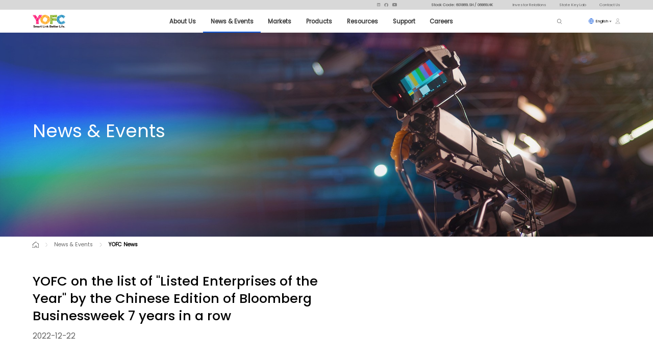

--- FILE ---
content_type: text/html; charset=utf-8
request_url: https://en.yofc.com/view/2971.html
body_size: 12675
content:
<!DOCTYPE html>
<html>
<head>
    <!-- Google Tag Manager -->
<!--<script>(function(w,d,s,l,i){w[l]=w[l]||[];w[l].push({'gtm.start':
new Date().getTime(),event:'gtm.js'});var f=d.getElementsByTagName(s)[0],
j=d.createElement(s),dl=l!='dataLayer'?'&l='+l:'';j.async=true;j.src=
'https://www.googletagmanager.com/gtm.js?id='+i+dl;f.parentNode.insertBefore(j,f);
})(window,document,'script','dataLayer','GTM-KKRWRDN');</script>-->
<!-- End Google Tag Manager -->
	<meta charset="utf-8">
	<meta name="renderer" content="webkit">
	<meta http-equiv="X-UA-Compatible" content="IE=edge">
	<meta name="viewport" content="width=device-width,initial-scale=1.0,minimum-scale=1.0,maximum-scale=1.0,user-scalable=no">
	<meta name="format-detection" content="telephone=no">
	<meta name="apple-mobile-web-app-capable" content="yes">
	<meta name="apple-mobile-web-app-status-bar-style" content="black">
	<title>YOFC on the list of &quot;Listed Enterprises of the Year&quot; by the Chinese Edition of Bloomberg Businessweek 7 years in a row-YOFC | Smart Link  Better Life</title>
    <meta name="keywords" content="YOFC | Smart Link  Better Life">
    <meta name="description" content="YOFC | Smart Link  Better Life">
    <link rel="icon" type="image/png" href="/theme/2024_images/favicon.ico" sizes="32x32">
	<link rel="stylesheet" href="/theme/2024_css/animate.min.css">
    <link rel="stylesheet" href="/theme/2024_css/jquery.mmenu.all.css">
	<link rel="stylesheet" href="/theme/2024_css/swiper.min.css">
    <link rel="stylesheet" href="/theme/2024_css/common.css">
	<link rel="stylesheet" href="/theme/2024_css/inpage.css">
	<link rel="stylesheet" href="/theme/2024_css/ql_css.css">
	<script src="/theme/2024_js/jquery.min.js"></script>
	<script src="/theme/2024_js/common.js"></script>
	<script src="/theme/2024_js/swiper.min.js"></script>
	<script src="/theme/2024_js/swiper.animate.min.js"></script>
    <script src="/theme/2024_js/jquery.mmenu.min.all.js"></script>
	<script src="/theme/2024_layer/layer.js"></script>
	<script src="/theme/2024_js/wow.min.js"></script>
	<script src="/theme/2024_js/lenis.min.js"></script>
	<script src="/theme/2024_laydate/laydate.js"></script>
	<style>
		.inpage-banner .info{color: #fff;}
		.inpage-banner .info .index-more-btn{background-color: rgba(255,255,255,.3);}
	</style>
<script>
(function record() {
  var xmlHttp = new XMLHttpRequest();
  xmlHttp.onreadystatechange = function() {
    if (xmlHttp.readyState == 4 && xmlHttp.status == 200) {
      var data = xmlHttp.responseText;
    }
  }
  xmlHttp.open("POST", "/index/ajax_record.html", true);
  xmlHttp.setRequestHeader("Content-type", "application/x-www-form-urlencoded");
  var params = "tid=45&aid=2971&keyword=&url=https://en.yofc.com/view/2971.html&referer=" + document.referrer
  xmlHttp.send(params);
})();
</script></head>
<!--./theme/cont_info.html-->
<body>
    <!-- Google Tag Manager (noscript) -->
<noscript><iframe src="https://www.googletagmanager.com/ns.html?id=GTM-KKRWRDN" height="0" width="0" style="display:none;visibility:hidden"></iframe></noscript>
<!-- End Google Tag Manager (noscript) -->
	<div id="page">
		<script src="/public/js/Lodash/lodash.js"></script>
<!-- header -->
<header class="fz18">
	<div class="top">
		<div class="w1400">
		    <div class="social-share">
				<a class="item" href="https://linkedin.com/company/yangtze-optical-fibre-and-cable" target="_blank">
					<img class="icon linkedin" src="/theme/2024_images/icon_linkedin_colorful.svg" alt="">
				</a>
				<a class="item" href="https://www.facebook.com/Yangtze-Optical-Fibre-and-Cable-Joint-Stock-Limited-Company-1393078170749887/" target="_blank">
					<img class="icon facebook" src="/theme/2024_images/icon_facebook_colorful.svg" alt="">
				</a>
				<a class="item" href="https://www.youtube.com/@YOFC-FiberAndCable" target="_blank">
					<img class="icon youtube" src="/theme/2024_images/icon_youtube_colorful.svg" alt="">
				</a>
			</div>
			<div class="stock">Stock Code: 601869.SH / 06869.HK</div>
			<div class="entrance-links">
				<!--<a class="item" href="/list/27.html">Careers</a>-->
				<a class="item" href="/list/29.html">Investor Relations</a>
				<a class="item" href="/list/36.html">State Key Lab</a>
				<a class="item" href="/list/259.html">Contact Us</a>
			</div>
		</div>
	</div>
	<div class="bottom">
		<div class="w1400">
			<a class="menu-btn" href="#menu"><span></span><span></span><span></span></a>
			<div class="con-l">
				<a class="logo" href="/">
					<img src="/theme/2024_images/logo.png" alt="">
				</a>
			</div>
			<div class="con-m">
				<div class="nav-box" data-lenis-prevent>
					<ul class="nav-1st">
					    <!--<li class="">-->
    					<!--	<a href="/">Home</a>-->
    					<!--</li>-->
    											<li class="">
							<a href="/list/43.html">About Us</a>
														<div class="nav-2nd-full-screen fz18">
								<div class="pic">
									<em style="background-image: url(/theme/2024_images/header_nav_pic_about.jpg);"></em>
								</div>
								<div class="w1400">
                                	<div class="nav-2nd-box">
                                		<ul class="nav-2nd-column">
                                		                                    			<li>
                                				<a  href="/list/164.html">Company Profile</a>
                                				                                			</li>
                                			                                			<li>
                                				<a  href="/list/245.html">Ownership Structure</a>
                                				                                			</li>
                                			                                			<li>
                                				<a  href="/list/217.html">Our Brands</a>
                                				                                			</li>
                                			                                			<li>
                                				<a  href="/list/513.html">Our Business</a>
                                				                                			</li>
                                			                                			<li>
                                				<a  href="/list/218.html">Our Culture</a>
                                				                                			</li>
                                			                                		</ul>
                                		<ul class="nav-2nd-column">
                                		                                    			<li>
                                				<a  href="/list/166.html">Quality Management</a>
                                				                                			</li>
                                			                                			<li>
                                				<a  href="/list/219.html">Organisational Structure </a>
                                				                                			</li>
                                			                                			<li>
                                				<a  href="/list/220.html">Innovation<i class="arrow"></i></a>
                                				                                				<ul class="nav-3rd">
                                					                                					<li><a href="/list/221.html">R&D Center</a></li>
                                					                                					<li><a href="/list/222.html">Intellectual Property</a></li>
                                					                                				</ul>
                                				                                			</li>
                                			                                			<li>
                                				<a  href="/list/514.html">Our History</a>
                                				                                			</li>
                                			                                			<li>
                                				<a  href="/list/225.html">Sustainability<i class="arrow"></i></a>
                                				                                				<ul class="nav-3rd">
                                					                                					<li><a href="/list/226.html">Social Responsibility</a></li>
                                					                                					<li><a href="/list/227.html">Environmental Responsibility</a></li>
                                					                                					<li><a href="/list/228.html">ESG Report</a></li>
                                					                                					<li><a href="https://yofc-oss.oss-cn-beijing.aliyuncs.com/en/upload/20250611/YOFC%20Code%20of%20Business%20Conduct%20for%20Third%20Parties.pdf">Code of Business Conduct for Third Parties</a></li>
                                					                                				</ul>
                                				                                			</li>
                                			                                		</ul>
                                	</div>
                                </div>
							</div>
													</li>
												<li class="on">
							<a href="/list/465.html">News & Events</a>
														<div class="nav-2nd-full-screen fz18">
								<div class="pic">
									<em style="background-image: url(/theme/2024_images/header_nav_pic_news.jpg);"></em>
								</div>
								<div class="w1400">
                                	<div class="nav-2nd-box">
                                		<ul class="nav-2nd-column">
                                		                                    			<li>
                                				<a  href="/list/465.html">News & Events Home</a>
                                				                                			</li>
                                			                                			<li>
                                				<a  href="/list/464.html">Events Calendar</a>
                                				                                			</li>
                                			                                			<li>
                                				<a  href="/list/45.html">YOFC News</a>
                                				                                			</li>
                                			                                			<li>
                                				<a  href="/list/212.html">Exhibition Report</a>
                                				                                			</li>
                                			                                		</ul>
                                		<ul class="nav-2nd-column">
                                		                                    			<li>
                                				<a  href="/list/459.html">Webinar</a>
                                				                                			</li>
                                			                                			<li>
                                				<a  href="/list/463.html">Video Library</a>
                                				                                			</li>
                                			                                			<li>
                                				<a  href="/list/184.html">Special Topic</a>
                                				                                			</li>
                                			                                		</ul>
                                	</div>
                                </div>
							</div>
													</li>
												<li class="">
							<a href="/list/517.html">Markets</a>
														<div class="nav-2nd-full-screen fz18">
								<div class="pic">
									<em style="background-image: url(/theme/2024_images/header_nav_pic_markets.jpg);"></em>
								</div>
								<div class="w1400">
                                	<div class="nav-2nd-box">
                                		<ul class="nav-2nd-column">
                                		                                    			<li>
                                				<a  href="/list/527.html">Telecom<i class="arrow"></i></a>
                                				                                				<ul class="nav-3rd">
                                					                                					<li><a href="/list/527.html">Telecom</a></li>
                                					                                					<li><a href="/list/528.html">FTTx</a></li>
                                					                                				</ul>
                                				                                			</li>
                                			                                			<li>
                                				<a  href="/list/529.html">Data communication<i class="arrow"></i></a>
                                				                                				<ul class="nav-3rd">
                                					                                					<li><a href="/list/529.html">Data Center</a></li>
                                					                                				</ul>
                                				                                			</li>
                                			                                			<li>
                                				<a  href="/list/530.html">Transportation<i class="arrow"></i></a>
                                				                                				<ul class="nav-3rd">
                                					                                					<li><a href="/list/530.html">Railway Solution</a></li>
                                					                                				</ul>
                                				                                			</li>
                                			                                			<li>
                                				<a  href="/list/531.html">Industrial Laser<i class="arrow"></i></a>
                                				                                				<ul class="nav-3rd">
                                					                                					<li><a href="/list/531.html">Industrial Laser</a></li>
                                					                                				</ul>
                                				                                			</li>
                                			                                		</ul>
                                		<ul class="nav-2nd-column">
                                		                                    			<li>
                                				<a  href="/list/532.html">Power Grid<i class="arrow"></i></a>
                                				                                				<ul class="nav-3rd">
                                					                                					<li><a href="/list/532.html">Power Cable Solution</a></li>
                                					                                					<li><a href="/list/533.html">Intelligent Industrial Control</a></li>
                                					                                				</ul>
                                				                                			</li>
                                			                                			<li>
                                				<a  href="/list/523.html">Submarine Communication<i class="arrow"></i></a>
                                				                                				<ul class="nav-3rd">
                                					                                					<li><a href="/list/534.html">Submarine Optical Cable</a></li>
                                					                                					<li><a href="/list/535.html">Submarine Cable</a></li>
                                					                                					<li><a href="/list/536.html">Marine Engineering</a></li>
                                					                                				</ul>
                                				                                			</li>
                                			                                			<li>
                                				<a  href="/list/537.html">Consumer<i class="arrow"></i></a>
                                				                                				<ul class="nav-3rd">
                                					                                					<li><a href="/list/537.html">Home Entertainment</a></li>
                                					                                				</ul>
                                				                                			</li>
                                			                                			<li>
                                				<a  href="/list/538.html">Materials<i class="arrow"></i></a>
                                				                                				<ul class="nav-3rd">
                                					                                					<li><a href="/list/538.html">Materials</a></li>
                                					                                				</ul>
                                				                                			</li>
                                			                                		</ul>
                                	</div>
                                </div>
							</div>
													</li>
												<li class="">
							<a href="/list/17.html">Products</a>
														<div class="nav-2nd-full-screen fz18">
								<div class="pic">
									<em style="background-image: url(/theme/2024_images/header_nav_pic_products.jpg);"></em>
								</div>
								<div class="w1400">
                                	<div class="nav-2nd-box">
                                		<ul class="nav-2nd-column">
                                		                                    			<li>
                                				<a  href="/list/483.html">Cutting-Edge Product<i class="arrow"></i></a>
                                				                                				<ul class="nav-3rd">
                                					                                					<li><a href="/list/484.html">Cutting-Edge Product</a></li>
                                					                                				</ul>
                                				                                			</li>
                                			                                			<li>
                                				<a  href="/list/456.html">Raw Material<i class="arrow"></i></a>
                                				                                				<ul class="nav-3rd">
                                					                                					<li><a href="/list/456.html">Optical Fibre Preform</a></li>
                                					                                					<li><a href="/list/479.html">Coating</a></li>
                                					                                					<li><a href="/list/515.html">Silicon Tetrachloride</a></li>
                                					                                				</ul>
                                				                                			</li>
                                			                                			<li>
                                				<a  href="/list/18.html">Communication Optical Fibre<i class="arrow"></i></a>
                                				                                				<ul class="nav-3rd">
                                					                                					<li><a href="/list/56.html">Single-mode Fibre</a></li>
                                					                                					<li><a href="/list/57.html">Multimode Fibre</a></li>
                                					                                				</ul>
                                				                                			</li>
                                			                                			<li>
                                				<a  href="/list/19.html">Cable Product<i class="arrow"></i></a>
                                				                                				<ul class="nav-3rd">
                                					                                					<li><a href="/list/201.html">Air-blown Micro Cables for C-NET</a></li>
                                					                                					<li><a href="/list/202.html">Optical Cable for Route Shortage</a></li>
                                					                                					<li><a href="/list/203.html">Biologically Protective Optical Cables</a></li>
                                					                                					<li><a href="/list/204.html">Optical Cables for Distributed Base Stations</a></li>
                                					                                					<li><a href="/list/205.html">Optical Cables for Networks in Rural Areas</a></li>
                                					                                					<li><a href="/list/206.html">Optical Cables for Railway Transportation</a></li>
                                					                                					<li><a href="/list/207.html">All-dry Outdoor Optical Cables</a></li>
                                					                                					<li><a href="/list/208.html">Optical Cables for Vertical Wiring in Buildings</a></li>
                                					                                					<li><a href="/list/229.html">OPGW</a></li>
                                					                                				</ul>
                                				                                			</li>
                                			                                			<li>
                                				<a  href="/list/20.html">Specialty Fibre<i class="arrow"></i></a>
                                				                                				<ul class="nav-3rd">
                                					                                					<li><a href="/list/269.html">Specialty Fibres</a></li>
                                					                                					<li><a href="/list/270.html">Specialty Optical Fibre Components and Modules</a></li>
                                					                                					<li><a href="/list/430.html">Specialty Optical Assemblies and Modules</a></li>
                                					                                					<li><a href="/list/505.html">Optical Fibre Sensing System</a></li>
                                					                                				</ul>
                                				                                			</li>
                                			                                		</ul>
                                		<ul class="nav-2nd-column">
                                		                                    			<li>
                                				<a  href="/list/290.html">Submarine Cable<i class="arrow"></i></a>
                                				                                				<ul class="nav-3rd">
                                					                                					<li><a href="/list/291.html">Submarine Fibre-optic Cable Series</a></li>
                                					                                				</ul>
                                				                                			</li>
                                			                                			<li>
                                				<a  href="/list/21.html">Structured Cabling<i class="arrow"></i></a>
                                				                                				<ul class="nav-3rd">
                                					                                					<li><a href="/list/493.html">Data Center Solutions</a></li>
                                					                                					<li><a href="/list/492.html">Copper Structured Cabling Solutions</a></li>
                                					                                					<li><a href="/list/491.html">Fibre Optic Structured Cabling Solutions</a></li>
                                					                                				</ul>
                                				                                			</li>
                                			                                			<li>
                                				<a  href="/list/125.html">Optical Transceiver</a>
                                				                                			</li>
                                			                                			<li>
                                				<a  href="/list/54.html">Coaxial Cable<i class="arrow"></i></a>
                                				                                				<ul class="nav-3rd">
                                					                                					<li><a href="/list/139.html">RF Coaxial Cable</a></li>
                                					                                					<li><a href="/list/152.html">Leaky Coaxial Cable</a></li>
                                					                                					<li><a href="/list/155.html">Accessories for RF Coaxial Cable</a></li>
                                					                                					<li><a href="/list/171.html">Accessories for Leaky Coaxial Cable</a></li>
                                					                                				</ul>
                                				                                			</li>
                                			                                		</ul>
                                	</div>
                                </div>
							</div>
													</li>
												<li class="">
							<a href="/index/dcenter">Resources</a>
														<div class="nav-2nd-full-screen fz18">
								<div class="pic">
									<em style="background-image: url(/theme/2024_images/header_nav_pic_resources.jpg);"></em>
								</div>
								<div class="w1400">
                                	<div class="nav-2nd-box">
                                		<ul class="nav-2nd-column">
                                		                                    			<li>
                                				<a  href="https://en.yofc.com/index/dcenter">Knowledge Center</a>
                                				                                			</li>
                                			                                			<li>
                                				<a  href="/list/420.html">Success Cases</a>
                                				                                			</li>
                                			                                		</ul>
                                		<ul class="nav-2nd-column">
                                		                                    			<li>
                                				<a  href="/list/422.html">Leading Technologies</a>
                                				                                			</li>
                                			                                		</ul>
                                	</div>
                                </div>
							</div>
													</li>
												<li class="">
							<a href="/list/25.html">Support</a>
														<div class="nav-2nd-full-screen fz18">
								<div class="pic">
									<em style="background-image: url(/theme/2024_images/header_nav_pic_support.jpg);"></em>
								</div>
								<div class="w1400">
                                	<div class="nav-2nd-box">
                                		<ul class="nav-2nd-column">
                                		                                    			<li>
                                				<a  href="/list/25.html">Customer Service</a>
                                				                                			</li>
                                			                                		</ul>
                                		<ul class="nav-2nd-column">
                                		                                    			<li>
                                				<a  href="/list/52.html">Sales Network</a>
                                				                                			</li>
                                			                                		</ul>
                                	</div>
                                </div>
							</div>
													</li>
												<li class="">
							<a href="/list/546.html">Careers</a>
													</li>
											</ul>
				</div>
			</div>
			<div class="con-r">
				<div class="search-btn"></div>
				<div class="language-select">
					<div class="name"><img class="icon" src="/theme/2024_images/icon_language_blue.svg" alt=""><i>English</i></div>
					<ul class="list">
						<li><a href="https://www.yofc.com/" target="_blank">简体中文</a></li>
						<li><a href="https://www.yofc.com?tran=t" target="_blank">繁体中文</a></li>
						<!--<li><a href="https://en.yofc.com/" target="_blank">English</a></li>-->
						<li><a href="http://sp.yofc.com/" target="_blank">Español</a></li>
						<li><a href="http://fr.yofc.com/" target="_blank">Français</a></li>
						<li><a href="http://pt.yofc.com/" target="_blank">Portuguese</a></li>
					</ul>
				</div>
								<a class="login-btn" href="/index/nlogin/s/L3ZpZXcvMjk3MS5odG1s.html">
				    <img class="icon" src="/theme/2024_images/icon_user_gray.svg" alt="">
				</a>
							</div>
		</div>
	</div>
</header>
<script>
function logout(){
	layer.load(1, {
	  shade: [0.1,'#fff'] //0.1透明度的白色背景
	});
	$.ajax({
	"type": "post",
	"url": "/ucenter/logout.html",			
	"success": function (e) {
		if(e ==1){
			location.reload();
		}else{
			layer.msg('Failed to log out, please try again later!');
		}				
	}
	})
}
	//PC导航
	$('.nav-1st > li').on('mouseenter',function(){
		if($(this).children('.nav-2nd').children('li').length != 0){
			$(this).children('.nav-2nd').stop().slideDown(100);
		}
		if($(this).children('.nav-2nd-full-screen').length != 0){
			$(this).children('.nav-2nd-full-screen').stop().slideDown(300);
		}
	})
	$('.nav-1st > li').on('mouseleave',function(){
		$(this).children('.nav-2nd').stop().slideUp(100);
		$(this).children('.nav-2nd-full-screen').stop().slideUp(300);
	})

	//导航二,三级导航展开判断
	$('.nav-2nd-box .nav-2nd-column > li').hover(
		function(){
			let this_nav_3rd = $(this).find('.nav-3rd');
			let this_nav_2nd = $(this).parent('.nav-2nd-column');
			if(this_nav_3rd.length > 0){
				this_nav_2nd.addClass('open');
			}
		},
		function(){
			let this_nav_2nd = $(this).parents('.nav-2nd-column');
			this_nav_2nd.removeClass('open');
		}
	)

	//滚动一定距离后，头部区域改变样式
	$(window).on('scroll',function(){
		var scroll = $(this).scrollTop();
		if(scroll > 0){
			$('header').addClass('fixed');
		}else if(scroll == 0){
			$('header').removeClass('fixed');
		}
	});
</script>

<!-- 手机侧边菜单 -->
<nav id="menu" style="display: none;">
	<ul>
		<li>
			<a href="javarscript:;"><img class="icon" src="/theme/2024_images/icon_language.svg" alt="">Language</a>
			<ul>
				<li><a href="https://www.yofc.com/" target="_blank">简体中文</a></li>
				<li><a href="https://www.yofc.com?tran=t" target="_blank">繁体中文</a></li>
				<!--<li><a href="https://en.yofc.com/" target="_blank">English</a></li>-->
				<li><a href="http://sp.yofc.com/" target="_blank">Español</a></li>
				<li><a href="http://fr.yofc.com/" target="_blank">Français</a></li>
				<li><a href="http://pt.yofc.com/" target="_blank">Portuguese</a></li>
			</ul>
		</li>
		<li>
			<a href="/">Home</a>
		</li>
        		<li>
			<a  href="/list/43.html">About Us</a>
						<ul>
								<li>
					<a  href="/list/164.html">Company Profile</a>
					<!-- Financial Reports [32] 不显示三级栏目 -->
									</li>
								<li>
					<a  href="/list/245.html">Ownership Structure</a>
					<!-- Financial Reports [32] 不显示三级栏目 -->
									</li>
								<li>
					<a  href="/list/217.html">Our Brands</a>
					<!-- Financial Reports [32] 不显示三级栏目 -->
									</li>
								<li>
					<a  href="/list/513.html">Our Business</a>
					<!-- Financial Reports [32] 不显示三级栏目 -->
									</li>
								<li>
					<a  href="/list/218.html">Our Culture</a>
					<!-- Financial Reports [32] 不显示三级栏目 -->
									</li>
								<li>
					<a  href="/list/166.html">Quality Management</a>
					<!-- Financial Reports [32] 不显示三级栏目 -->
									</li>
								<li>
					<a  href="/list/219.html">Organisational Structure </a>
					<!-- Financial Reports [32] 不显示三级栏目 -->
									</li>
								<li>
					<a  href="/list/220.html">Innovation</a>
					<!-- Financial Reports [32] 不显示三级栏目 -->
										<ul>
												<li>
							<a  href="/list/221.html">R&D Center</a>
							<!-- Social Responsibility [226] 显示四级栏目 -->
													</li>
												<li>
							<a  href="/list/222.html">Intellectual Property</a>
							<!-- Social Responsibility [226] 显示四级栏目 -->
													</li>
											</ul>
									</li>
								<li>
					<a  href="/list/514.html">Our History</a>
					<!-- Financial Reports [32] 不显示三级栏目 -->
									</li>
								<li>
					<a  href="/list/225.html">Sustainability</a>
					<!-- Financial Reports [32] 不显示三级栏目 -->
										<ul>
												<li>
							<a  href="/list/226.html">Social Responsibility</a>
							<!-- Social Responsibility [226] 显示四级栏目 -->
														<ul>
																<li><a  href="/list/466.html">Social Contributions</a></li>
																<li><a  href="/list/467.html">Employee Care</a></li>
																<li><a  href="/list/468.html">Sustainable Procurement</a></li>
																<li><a  href="/list/542.html">Anti-corruption and Anti-bribery</a></li>
															</ul>
													</li>
												<li>
							<a  href="/list/227.html">Environmental Responsibility</a>
							<!-- Social Responsibility [226] 显示四级栏目 -->
													</li>
												<li>
							<a  href="/list/228.html">ESG Report</a>
							<!-- Social Responsibility [226] 显示四级栏目 -->
													</li>
												<li>
							<a  href="https://yofc-oss.oss-cn-beijing.aliyuncs.com/en/upload/20250611/YOFC%20Code%20of%20Business%20Conduct%20for%20Third%20Parties.pdf">Code of Business Conduct for Third Parties</a>
							<!-- Social Responsibility [226] 显示四级栏目 -->
													</li>
											</ul>
									</li>
							</ul>
					</li>
				<li>
			<a  href="/list/465.html">News & Events</a>
						<ul>
								<li>
					<a  href="/list/465.html">News & Events Home</a>
					<!-- Financial Reports [32] 不显示三级栏目 -->
									</li>
								<li>
					<a  href="/list/464.html">Events Calendar</a>
					<!-- Financial Reports [32] 不显示三级栏目 -->
									</li>
								<li>
					<a  href="/list/45.html">YOFC News</a>
					<!-- Financial Reports [32] 不显示三级栏目 -->
									</li>
								<li>
					<a  href="/list/212.html">Exhibition Report</a>
					<!-- Financial Reports [32] 不显示三级栏目 -->
									</li>
								<li>
					<a  href="/list/459.html">Webinar</a>
					<!-- Financial Reports [32] 不显示三级栏目 -->
									</li>
								<li>
					<a  href="/list/463.html">Video Library</a>
					<!-- Financial Reports [32] 不显示三级栏目 -->
									</li>
								<li>
					<a  href="/list/184.html">Special Topic</a>
					<!-- Financial Reports [32] 不显示三级栏目 -->
									</li>
							</ul>
					</li>
				<li>
			<a  href="/list/517.html">Markets</a>
						<ul>
								<li>
					<a  href="/list/527.html">Telecom</a>
					<!-- Financial Reports [32] 不显示三级栏目 -->
										<ul>
												<li>
							<a  href="/list/527.html">Telecom</a>
							<!-- Social Responsibility [226] 显示四级栏目 -->
													</li>
												<li>
							<a  href="/list/528.html">FTTx</a>
							<!-- Social Responsibility [226] 显示四级栏目 -->
													</li>
											</ul>
									</li>
								<li>
					<a  href="/list/529.html">Data communication</a>
					<!-- Financial Reports [32] 不显示三级栏目 -->
										<ul>
												<li>
							<a  href="/list/529.html">Data Center</a>
							<!-- Social Responsibility [226] 显示四级栏目 -->
													</li>
											</ul>
									</li>
								<li>
					<a  href="/list/530.html">Transportation</a>
					<!-- Financial Reports [32] 不显示三级栏目 -->
										<ul>
												<li>
							<a  href="/list/530.html">Railway Solution</a>
							<!-- Social Responsibility [226] 显示四级栏目 -->
													</li>
											</ul>
									</li>
								<li>
					<a  href="/list/531.html">Industrial Laser</a>
					<!-- Financial Reports [32] 不显示三级栏目 -->
										<ul>
												<li>
							<a  href="/list/531.html">Industrial Laser</a>
							<!-- Social Responsibility [226] 显示四级栏目 -->
													</li>
											</ul>
									</li>
								<li>
					<a  href="/list/532.html">Power Grid</a>
					<!-- Financial Reports [32] 不显示三级栏目 -->
										<ul>
												<li>
							<a  href="/list/532.html">Power Cable Solution</a>
							<!-- Social Responsibility [226] 显示四级栏目 -->
													</li>
												<li>
							<a  href="/list/533.html">Intelligent Industrial Control</a>
							<!-- Social Responsibility [226] 显示四级栏目 -->
													</li>
											</ul>
									</li>
								<li>
					<a  href="/list/523.html">Submarine Communication</a>
					<!-- Financial Reports [32] 不显示三级栏目 -->
										<ul>
												<li>
							<a  href="/list/534.html">Submarine Optical Cable</a>
							<!-- Social Responsibility [226] 显示四级栏目 -->
													</li>
												<li>
							<a  href="/list/535.html">Submarine Cable</a>
							<!-- Social Responsibility [226] 显示四级栏目 -->
													</li>
												<li>
							<a  href="/list/536.html">Marine Engineering</a>
							<!-- Social Responsibility [226] 显示四级栏目 -->
													</li>
											</ul>
									</li>
								<li>
					<a  href="/list/537.html">Consumer</a>
					<!-- Financial Reports [32] 不显示三级栏目 -->
										<ul>
												<li>
							<a  href="/list/537.html">Home Entertainment</a>
							<!-- Social Responsibility [226] 显示四级栏目 -->
													</li>
											</ul>
									</li>
								<li>
					<a  href="/list/538.html">Materials</a>
					<!-- Financial Reports [32] 不显示三级栏目 -->
										<ul>
												<li>
							<a  href="/list/538.html">Materials</a>
							<!-- Social Responsibility [226] 显示四级栏目 -->
													</li>
											</ul>
									</li>
							</ul>
					</li>
				<li>
			<a  href="/list/17.html">Products</a>
						<ul>
								<li>
					<a  href="/list/483.html">Cutting-Edge Product</a>
					<!-- Financial Reports [32] 不显示三级栏目 -->
										<ul>
												<li>
							<a  href="/list/484.html">Cutting-Edge Product</a>
							<!-- Social Responsibility [226] 显示四级栏目 -->
													</li>
											</ul>
									</li>
								<li>
					<a  href="/list/456.html">Raw Material</a>
					<!-- Financial Reports [32] 不显示三级栏目 -->
										<ul>
												<li>
							<a  href="/list/456.html">Optical Fibre Preform</a>
							<!-- Social Responsibility [226] 显示四级栏目 -->
													</li>
												<li>
							<a  href="/list/479.html">Coating</a>
							<!-- Social Responsibility [226] 显示四级栏目 -->
													</li>
												<li>
							<a  href="/list/515.html">Silicon Tetrachloride</a>
							<!-- Social Responsibility [226] 显示四级栏目 -->
													</li>
											</ul>
									</li>
								<li>
					<a  href="/list/18.html">Communication Optical Fibre</a>
					<!-- Financial Reports [32] 不显示三级栏目 -->
										<ul>
												<li>
							<a  href="/list/56.html">Single-mode Fibre</a>
							<!-- Social Responsibility [226] 显示四级栏目 -->
													</li>
												<li>
							<a  href="/list/57.html">Multimode Fibre</a>
							<!-- Social Responsibility [226] 显示四级栏目 -->
													</li>
											</ul>
									</li>
								<li>
					<a  href="/list/19.html">Cable Product</a>
					<!-- Financial Reports [32] 不显示三级栏目 -->
										<ul>
												<li>
							<a  href="/list/201.html">Air-blown Micro Cables for C-NET</a>
							<!-- Social Responsibility [226] 显示四级栏目 -->
													</li>
												<li>
							<a  href="/list/202.html">Optical Cable for Route Shortage</a>
							<!-- Social Responsibility [226] 显示四级栏目 -->
													</li>
												<li>
							<a  href="/list/203.html">Biologically Protective Optical Cables</a>
							<!-- Social Responsibility [226] 显示四级栏目 -->
													</li>
												<li>
							<a  href="/list/204.html">Optical Cables for Distributed Base Stations</a>
							<!-- Social Responsibility [226] 显示四级栏目 -->
													</li>
												<li>
							<a  href="/list/205.html">Optical Cables for Networks in Rural Areas</a>
							<!-- Social Responsibility [226] 显示四级栏目 -->
													</li>
												<li>
							<a  href="/list/206.html">Optical Cables for Railway Transportation</a>
							<!-- Social Responsibility [226] 显示四级栏目 -->
													</li>
												<li>
							<a  href="/list/207.html">All-dry Outdoor Optical Cables</a>
							<!-- Social Responsibility [226] 显示四级栏目 -->
													</li>
												<li>
							<a  href="/list/208.html">Optical Cables for Vertical Wiring in Buildings</a>
							<!-- Social Responsibility [226] 显示四级栏目 -->
													</li>
												<li>
							<a  href="/list/229.html">OPGW</a>
							<!-- Social Responsibility [226] 显示四级栏目 -->
													</li>
											</ul>
									</li>
								<li>
					<a  href="/list/20.html">Specialty Fibre</a>
					<!-- Financial Reports [32] 不显示三级栏目 -->
										<ul>
												<li>
							<a  href="/list/269.html">Specialty Fibres</a>
							<!-- Social Responsibility [226] 显示四级栏目 -->
													</li>
												<li>
							<a  href="/list/270.html">Specialty Optical Fibre Components and Modules</a>
							<!-- Social Responsibility [226] 显示四级栏目 -->
													</li>
												<li>
							<a  href="/list/430.html">Specialty Optical Assemblies and Modules</a>
							<!-- Social Responsibility [226] 显示四级栏目 -->
													</li>
												<li>
							<a  href="/list/505.html">Optical Fibre Sensing System</a>
							<!-- Social Responsibility [226] 显示四级栏目 -->
													</li>
											</ul>
									</li>
								<li>
					<a  href="/list/290.html">Submarine Cable</a>
					<!-- Financial Reports [32] 不显示三级栏目 -->
										<ul>
												<li>
							<a  href="/list/291.html">Submarine Fibre-optic Cable Series</a>
							<!-- Social Responsibility [226] 显示四级栏目 -->
													</li>
											</ul>
									</li>
								<li>
					<a  href="/list/21.html">Structured Cabling</a>
					<!-- Financial Reports [32] 不显示三级栏目 -->
										<ul>
												<li>
							<a  href="/list/493.html">Data Center Solutions</a>
							<!-- Social Responsibility [226] 显示四级栏目 -->
													</li>
												<li>
							<a  href="/list/492.html">Copper Structured Cabling Solutions</a>
							<!-- Social Responsibility [226] 显示四级栏目 -->
													</li>
												<li>
							<a  href="/list/491.html">Fibre Optic Structured Cabling Solutions</a>
							<!-- Social Responsibility [226] 显示四级栏目 -->
													</li>
											</ul>
									</li>
								<li>
					<a  href="/list/125.html">Optical Transceiver</a>
					<!-- Financial Reports [32] 不显示三级栏目 -->
									</li>
								<li>
					<a  href="/list/54.html">Coaxial Cable</a>
					<!-- Financial Reports [32] 不显示三级栏目 -->
										<ul>
												<li>
							<a  href="/list/139.html">RF Coaxial Cable</a>
							<!-- Social Responsibility [226] 显示四级栏目 -->
													</li>
												<li>
							<a  href="/list/152.html">Leaky Coaxial Cable</a>
							<!-- Social Responsibility [226] 显示四级栏目 -->
													</li>
												<li>
							<a  href="/list/155.html">Accessories for RF Coaxial Cable</a>
							<!-- Social Responsibility [226] 显示四级栏目 -->
													</li>
												<li>
							<a  href="/list/171.html">Accessories for Leaky Coaxial Cable</a>
							<!-- Social Responsibility [226] 显示四级栏目 -->
													</li>
											</ul>
									</li>
							</ul>
					</li>
				<li>
			<a  href="/index/dcenter">Resources</a>
						<ul>
								<li>
					<a  href="https://en.yofc.com/index/dcenter">Knowledge Center</a>
					<!-- Financial Reports [32] 不显示三级栏目 -->
									</li>
								<li>
					<a  href="/list/420.html">Success Cases</a>
					<!-- Financial Reports [32] 不显示三级栏目 -->
									</li>
								<li>
					<a  href="/list/422.html">Leading Technologies</a>
					<!-- Financial Reports [32] 不显示三级栏目 -->
									</li>
							</ul>
					</li>
				<li>
			<a  href="/list/25.html">Support</a>
						<ul>
								<li>
					<a  href="/list/25.html">Customer Service</a>
					<!-- Financial Reports [32] 不显示三级栏目 -->
									</li>
								<li>
					<a  href="/list/52.html">Sales Network</a>
					<!-- Financial Reports [32] 不显示三级栏目 -->
									</li>
							</ul>
					</li>
				<li>
			<a  href="/list/546.html">Careers</a>
						<ul>
								<li>
					<a  href="/list/546.html">Social Recruitment</a>
					<!-- Financial Reports [32] 不显示三级栏目 -->
									</li>
								<li>
					<a  href="/list/27.html">Why YOFC</a>
					<!-- Financial Reports [32] 不显示三级栏目 -->
									</li>
								<li>
					<a  href="/list/238.html">What We Offer</a>
					<!-- Financial Reports [32] 不显示三级栏目 -->
										<ul>
												<li>
							<a  href="/list/238.html">Training Mechanism</a>
							<!-- Social Responsibility [226] 显示四级栏目 -->
													</li>
												<li>
							<a  href="/list/239.html">Motivation Mechanism</a>
							<!-- Social Responsibility [226] 显示四级栏目 -->
													</li>
											</ul>
									</li>
								<li>
					<a  href="/list/216.html">Meet Our People</a>
					<!-- Financial Reports [32] 不显示三级栏目 -->
									</li>
							</ul>
					</li>
				<li>
			<a  href="/list/29.html">Investor Relations</a>
						<ul>
								<li>
					<a  href="/list/126.html">Corporate Governance</a>
					<!-- Financial Reports [32] 不显示三级栏目 -->
										<ul>
												<li>
							<a  href="/list/126.html">CG Introduction</a>
							<!-- Social Responsibility [226] 显示四级栏目 -->
													</li>
												<li>
							<a  href="/list/127.html">Shareholders’ General Meeting</a>
							<!-- Social Responsibility [226] 显示四级栏目 -->
													</li>
												<li>
							<a  href="/list/128.html">Board of Directors</a>
							<!-- Social Responsibility [226] 显示四级栏目 -->
													</li>
												<li>
							<a  href="/list/129.html">Board of Supervisors</a>
							<!-- Social Responsibility [226] 显示四级栏目 -->
													</li>
												<li>
							<a  href="/list/130.html">Rules & Regulations</a>
							<!-- Social Responsibility [226] 显示四级栏目 -->
													</li>
											</ul>
									</li>
								<li>
					<a  href="/list/131.html">Equity Information</a>
					<!-- Financial Reports [32] 不显示三级栏目 -->
										<ul>
												<li>
							<a  href="/list/131.html">H Share</a>
							<!-- Social Responsibility [226] 显示四级栏目 -->
													</li>
												<li>
							<a  href="/list/132.html">A Share</a>
							<!-- Social Responsibility [226] 显示四级栏目 -->
													</li>
											</ul>
									</li>
								<li>
					<a  href="/list/32.html">Financial Reports</a>
					<!-- Financial Reports [32] 不显示三级栏目 -->
									</li>
								<li>
					<a  href="/list/33.html">Announcements</a>
					<!-- Financial Reports [32] 不显示三级栏目 -->
									</li>
								<li>
					<a  href="/list/138.html">Investors' Activities</a>
					<!-- Financial Reports [32] 不显示三级栏目 -->
										<ul>
												<li>
							<a  href="/list/138.html">Subscribe</a>
							<!-- Social Responsibility [226] 显示四级栏目 -->
													</li>
											</ul>
									</li>
								<li>
					<a  href="/list/35.html">Contact Us</a>
					<!-- Financial Reports [32] 不显示三级栏目 -->
									</li>
							</ul>
					</li>
				<li>
			<a  href="/list/36.html">State Key Lab</a>
						<ul>
								<li>
					<a  href="/list/37.html">Lab Profile</a>
					<!-- Financial Reports [32] 不显示三级栏目 -->
									</li>
								<li>
					<a  href="/list/38.html">Research Orientation</a>
					<!-- Financial Reports [32] 不显示三级栏目 -->
									</li>
								<li>
					<a  href="/list/39.html">Research Platform</a>
					<!-- Financial Reports [32] 不显示三级栏目 -->
									</li>
								<li>
					<a  href="/list/40.html">Open Subjects</a>
					<!-- Financial Reports [32] 不显示三级栏目 -->
									</li>
								<li>
					<a  href="/list/41.html">Latest Trends</a>
					<!-- Financial Reports [32] 不显示三级栏目 -->
									</li>
								<li>
					<a  href="/list/42.html">Postdoctors Workstation</a>
					<!-- Financial Reports [32] 不显示三级栏目 -->
									</li>
							</ul>
					</li>
				<li>
			<a  href="/list/256.html">Site Map</a>
					</li>
				<li>
			<a  href="/list/257.html">Legal Notes</a>
					</li>
				<li>
			<a  href="/list/259.html">Contact Us</a>
					</li>
			</ul>
</nav>

<!-- 头部搜索栏 -->
<div class="header-search-box fz16">
	<div class="w1400">
		<div class="close-btn">×</div>
		<form class="search-wrap" action="/index/keysearch.html" onsubmit="return checktopsearchForm();">
			<input class="input-text fz18 ksearch" type="search"  id="topsearchinput" name="keyword" value="" autocomplete='off' placeholder="Enter keywords to search"><em class="line"></em>
			<ul class="list noinput">
				<div class="name">History Search</div>
							</ul>
			<ul class="list hasinput"></ul>
		</form>
		<div class="hot-words">
			<span class="name">HOT:</span>
						<a href="/index/keysearch.html?keyword=5G">5G</a>
						<a href="/index/keysearch.html?keyword=FarBand">FarBand</a>
					</div>
	</div>
</div>
<script>
	function checktopsearchForm(){
		var keyword = $("#topsearchinput").val();
		if(keyword ==''){
			$("#topsearchinput").focus();return false;
		}
	}

	//头部搜索栏，展开&收起
	$('.search-btn').on('click',function(){
		$('.header-search-box').addClass('open');
	})
	$('.header-search-box .close-btn').on('click',function(){
		$('.header-search-box').removeClass('open');
	})
	//搜索区，搜索结果列表显示&隐藏
	$('.search-wrap .input-text').on('focus',function(){
		var inputValue = $(this).val();
		if(inputValue.length == 0){
			//没有输入的情况下展示历史搜索记录
			var historyKeywrod = '';
			if(historyKeywrod){
				$(this).parent().children('.noinput').slideDown(100);
			}
		}
	})
	
	//$(".search-wrap .input-text").on('blur',function(){
	//	$(this).parent().children('.list').slideUp(100);
	//})
	
	$('.search-wrap').on('click',function(){
		event.stopPropagation();  //阻止点击事件冒泡
	})
	$(document).on('click',function(){
		$('.search-wrap .list').slideUp(100);
	})
	
	//有搜索内容时，边输入边搜索
	$('.ksearch').on('input propertychange', _.debounce(ajaxGetKeyword, 400));
	function ajaxGetKeyword(){
		var html = '';
        searchval = $.trim($("input[name='keyword']").val());
        var postUrl = "/index/ajaxgetkeyword.html";
        if(searchval !== ''){
			//有搜索内容时，开始ajax搜索
			$.ajax({
				"type": "post",
				"url": postUrl,
				"data": {'searchval':searchval},				
				"success": function (data) {
					console.log(data);
					if(data !=''){
						$('.hasinput').html(data);
						
						$('.noinput').slideUp(100);
						$('.hasinput').slideDown(100);
					}else{
						$('.hasinput').html('');
						$('.noinput').slideUp(100);
						$('.hasinput').slideUp(100);
					}
				}
			});
        }else{
		   $('.hasinput').slideUp(100);
           $('.noinput').slideDown(100);
		}
	}
	
	//$('.search-wrap .input-text').on('input propertychange',function(){
	//	var inputValue = $(this).val();
	//	if(inputValue.length > 0){
	//		$(this).parent().children('.list').slideDown(100);
	//	}else{
	//		$(this).parent().children('.list').slideUp(100);
	//	}
	//})

</script>
		
		<div class="inpage-banner">
			<div class="bg" style="background-image: url(/theme/2024_images/inpage_banner_news.jpg)"></div>
			<div class="w1400">
				<div class="info">
					<h1 class="tit fz56">News & Events</h1>
				</div>
			</div>
		</div>

		<div class="inpage-nav-wrap">
	<div class="top">
		<div class="w1400">
			<div class="bread fz16">
	<img class="icon icon-home" src="/theme/2024_images/icon_home.svg" alt="" style="cursor:pointer">
	<a href="/list/465.html">News & Events</a><a href="/list/45.html">YOFC News</a></div>
<script>
    $('.icon-home').click(function(){
        location="/"
    })
</script>
		</div>
	</div>
	
		<div class="middle">
		<div class="w1400">
			<div class="top-sub-nav nav-1st-sub">
			    				<a class="item" href="/list/465.html">News & Events Home</a>
								<a class="item" href="/list/464.html">Events Calendar</a>
								<a class="item" href="/list/45.html">YOFC News</a>
								<a class="item" href="/list/212.html">Exhibition Report</a>
								<a class="item" href="/list/459.html">Webinar</a>
								<a class="item" href="/list/463.html">Video Library</a>
								<a class="item" href="/list/184.html">Special Topic</a>
							</div>
			<!-- 只有Social Responsibility[226]有四级栏目 -->
						
		</div>
	</div>
	
	<div class="bottom">
		<div class="w1400">
			<!--<div class="top-nav-swiper-box">
				<div class="top-nav-swiper fz18">
					<div class="swiper-wrapper">
					    						<div class="swiper-slide">
							<a href="/list/465.html">News & Events Home</a>
						</div>
												<div class="swiper-slide">
							<a href="/list/464.html">Events Calendar</a>
						</div>
												<div class="swiper-slide on">
							<a href="/list/45.html">YOFC News</a>
						</div>
												<div class="swiper-slide">
							<a href="/list/212.html">Exhibition Report</a>
						</div>
												<div class="swiper-slide">
							<a href="/list/459.html">Webinar</a>
						</div>
												<div class="swiper-slide">
							<a href="/list/463.html">Video Library</a>
						</div>
												<div class="swiper-slide">
							<a href="/list/184.html">Special Topic</a>
						</div>
											</div>
				</div>
				<div class="btn prev-btn"></div>
				<div class="btn next-btn"></div>
			</div>-->
			<!--{#if $fatherInfo && $fatherInfo['pid']!=0}-->
			
			<!-- 这些栏目默认展开子栏目 -->
					</div>
	</div>
</div>
<script>
	//头部导航栏
	var topNavSwiper = new Swiper ('.top-nav-swiper', {
		slidesPerView: 6,
		speed: 800,
		spaceBetween: 0,
		threshold: 20,
		navigation: {
			nextEl: '.top-nav-swiper-box .next-btn',
			prevEl: '.top-nav-swiper-box .prev-btn',
		},
	})
	
	let topNavSwiperSlideLength = $('.top-nav-swiper .swiper-slide').length;

	if(topNavSwiperSlideLength > 6){
		//若swiper-slide个数大于6时，为避免最后一个无法点击，添加一个空swiper-slide到最后
		topNavSwiper.appendSlide('<div class="swiper-slide"></div>');
	}else{
		$('.top-nav-swiper').addClass('no-mask');
	}
	
	function topNavSlideTo(swiperName,index){
		swiperName.slideTo(index);
	}
	for(let i = 0; i < $('.top-nav-swiper .swiper-slide').length; i++){
		if($('.top-nav-swiper .swiper-slide').eq(i).hasClass('on')){
			topNavSlideTo(topNavSwiper,i);
		}
	}
	
	//面包屑导航，子栏目展开&收起
	$('.inpage-nav-wrap .bread a').on('mouseenter',function(){
		let i = $(this).index();
		$('.inpage-nav-wrap .middle .top-sub-nav').eq(i-1).addClass('show').siblings().removeClass('show');
	})
	$('.inpage-nav-wrap .bread a').on('mouseleave',function(e){
		let relatedTarget = $(e.relatedTarget);
		if(!relatedTarget.hasClass('item')){
			$('.inpage-nav-wrap .middle .top-sub-nav').removeClass('show');
		}
	})
	$('.inpage-nav-wrap .middle').on('mouseleave',function(){
		$('.inpage-nav-wrap .middle .top-sub-nav').removeClass('show');
	})
</script>
		
        
		<div class="inpage-container cont-news-page">
			<div class="w1400">
				<div class="passage-top">
					<div class="inpage-title">
						<div class="name fz40">YOFC on the list of &quot;Listed Enterprises of the Year&quot; by the Chinese Edition of Bloomberg Businessweek 7 years in a row</div>
					</div>
					<div class="date brief fz24">2022-12-22</div>
				</div>

				<div class="passage-bottom">
					<div class="passage-cont fz18 brief">
						<p>Recently, the 7th "Listed Enterprises of the Year" was presented and its winners were announced by the Chinese Edition of Bloomberg Businessweek, and YOFC made it on the winner list for the 7th year in a row. It speaks volume of YOFC’s outstanding performance and the recognition by Hong Kong capital market. </p>

<p><img alt="" height="3500" src="https://yofc-oss.oss-cn-beijing.aliyuncs.com/cn/upload/20221223/20221221181450.jpg" width="2333" /></p>

<p> </p>

<p>As an influential business magazine in the Greater China Region, the Chinese Edition of Bloomberg Businessweek has organized the "Listed Enterprises of the Year" event for many years, aiming at encouraging listed enterprises with excellent performance and recognizing their contribution to Hong Kong’s economy. Winners must first pass the screening by Bloomberg data based on their business/financial performance, corporate governance, investor relations, development strategy, corporate social responsibility, sustainability, innovation, and risk management, and then be assessed by a panel of judges. Highest-scoring companies will be named “Listed Enterprises of the Year”. This time, 11 companies, including China Mobile Limited, China Tower Corporation Limited, and YOFC, were recognized as "Listed Enterprises of the Year 2022".</p>

<p><br />
Guided by the mission of “Smart Link Better Life”, YOFC will capture the market tailwinds and continue to stick to the pillar strategies of growth across the board, technological innovation, digital transformation, internationalization, diversification, and capital optimization, in an effort to create greater value for shareholders and customers and establish itself as a leader in information transmission and intelligent connectivity.<br />
 </p>
					</div>

					<div class="hot-passage">
						<div class="brief brief1 fz24">Lastest News</div>
						<ul>
						    							<li>
							    								<a href="/view/3534.html" class="wrap">
																	<div class="pic"><em class="bgCover tran500" style="background-image:url(https://yofc-oss.oss-cn-beijing.aliyuncs.com/en/upload/20251231/8a34aa05d503c4c4dea883361593b84c.jpg)"></em></div>
									<div class="brief brief1 fz14">2025.12.31</div>
									<div class="brief brief2 fz14 TXTovehid-three">A New Chapter, Built for the Future</div>
								</a>
							</li>
														<li>
							    								<a href="/view/3473.html" class="wrap">
																	<div class="pic"><em class="bgCover tran500" style="background-image:url(https://yofc-oss.oss-cn-beijing.aliyuncs.com/en/upload/20250912/cf35b7528293a0698a20804f09104bfb.jpg)"></em></div>
									<div class="brief brief1 fz14">2025.09.12</div>
									<div class="brief brief2 fz14 TXTovehid-three">YOFC Showcases Diverse End-to-End Portfolio at CIOE 2025</div>
								</a>
							</li>
														<li>
							    								<a href="/view/3398.html" class="wrap">
																	<div class="pic"><em class="bgCover tran500" style="background-image:url(https://yofc-oss.oss-cn-beijing.aliyuncs.com/en/upload/20250619/封面.jpg)"></em></div>
									<div class="brief brief1 fz14">2025.06.19</div>
									<div class="brief brief2 fz14 TXTovehid-three">YOFC Unveils “AI-2030” Strategy to Drive the Next Generation of AI-Ready Optical Infrastructure</div>
								</a>
							</li>
														<li>
							    								<a href="/view/3378.html" class="wrap">
																	<div class="pic"><em class="bgCover tran500" style="background-image:url(https://yofc-oss.oss-cn-beijing.aliyuncs.com/en/upload/20250430/1.jpg)"></em></div>
									<div class="brief brief1 fz14">2025.04.30</div>
									<div class="brief brief2 fz14 TXTovehid-three">YOFC Releases 2024 ESG Report, Advancing Innovation with Purpose and Responsibility</div>
								</a>
							</li>
														<li>
							    								<a href="/view/3381.html" class="wrap">
																	<div class="pic"><em class="bgCover tran500" style="background-image:url(/oss/cn/upload/20250430/%E5%85%AC%E5%8F%B8%E5%A4%A7%E6%A5%BC%E5%89%AF%E6%9C%AC.jpg)"></em></div>
									<div class="brief brief1 fz14">2025.04.28</div>
									<div class="brief brief2 fz14 TXTovehid-three">New Breakthrough! YOFC Multi-mode Fibre Achieves 212G VCSEL High-Speed Transmission</div>
								</a>
							</li>
													</ul>

						<div class="share">
							<div class="brief fz18">Share:</div>
							<div class="box">
							    <a class="item" href="http://www.linkedin.com/shareArticle?mini=true&ro=true&title=YOFC on the list of &quot;Listed Enterprises of the Year&quot; by the Chinese Edition of Bloomberg Businessweek 7 years in a row-YOFC | Smart Link  Better Life&url=https://en.yofc.com/view/2971.html&armin=armin" target="_blank">
							        <img class="icon tran300" src="/theme/2024_images/icon_linkedin_colorful.svg" alt="">
							    </a>
								<a class="item" href="https://www.facebook.com/sharer/sharer.php?u=https://en.yofc.com/view/2971.html" target="_blank">
								    <img class="icon tran300" src="/theme/2024_images/icon_facebook_colorful.svg" alt="">
								</a>
								<a class="item" href="https://www.youtube.com/@YOFC-FiberAndCable" target="_blank">
        							<img class="icon tran300 youtube" src="/theme/2024_images/icon_youtube_colorful.svg" alt="">
        						</a>
							</div>
						</div>
					</div>
				</div>

				<div class="passage-link flexBetween fz40">
					<a href="/view/2972.html" class="flexCenter">
						<img class="tran300" src="/theme/2024_images/ql/icon_left_arr.svg" alt="">
						<span>Prev</span>
					</a>
					<a href="/list/45.html">All</a>
					<a href="/view/2953.html" class="flexCenter">
						<span>Next</span>
						<img class="tran300" src="/theme/2024_images/ql/icon_right_arr.svg" alt="">
					</a>
				</div>
			</div>
		</div>
		
		<!-- footer -->
<footer>
	<div class="top">
		<div class="w1400">
			<a class="logo" href="/">
				<img src="/theme/2024_images/logo.png" alt="">
			</a>
			<div class="social-share">
				<div class="tit">CONTACT US</div>
				<ul class="list">
					<li>
						<a href="https://linkedin.com/company/yangtze-optical-fibre-and-cable" target="_blank">
							<img class="icon linkedin" src="/theme/2024_images/icon_linkedin_colorful.svg" alt="">
						</a>
					</li>
					<li>
						<a href="https://www.facebook.com/Yangtze-Optical-Fibre-and-Cable-Joint-Stock-Limited-Company-1393078170749887/" target="_blank">
							<img class="icon facebook" src="/theme/2024_images/icon_facebook_colorful.svg" alt="">
						</a>
					</li>
					<li>
						<a href="https://www.youtube.com/@YOFC-FiberAndCable" target="_blank">
							<img class="icon youtube" src="/theme/2024_images/icon_youtube_colorful.svg" alt="">
						</a>
					</li>
				</ul>
			</div>
		</div>
	</div>
	<div class="middle">
		<div class="w1400">
			<div class="bottom-nav">
				<ul class="nav-1st">
				    				    <li>
						<a class="tit fz18" href="/list/43.html"  target="_blank">About Us</a>
												<ul class="nav-2nd">
						    							<li><a target="_blank" href="/list/164.html">Company Profile</a></li>
														<li><a target="_blank" href="/list/245.html">Ownership Structure</a></li>
														<li><a target="_blank" href="/list/217.html">Our Brands</a></li>
														<li><a target="_blank" href="/list/513.html">Our Business</a></li>
														<li><a target="_blank" href="/list/218.html">Our Culture</a></li>
														<li><a target="_blank" href="/list/166.html">Quality Management</a></li>
														<li><a target="_blank" href="/list/219.html">Organisational Structure </a></li>
														<li><a target="_blank" href="/list/220.html">Innovation</a></li>
														<li><a target="_blank" href="/list/514.html">Our History</a></li>
														<li><a target="_blank" href="/list/225.html">Sustainability</a></li>
													</ul>
											</li>
									    <li>
						<a class="tit fz18" href="/list/465.html"  target="_blank">News & Events</a>
												<ul class="nav-2nd">
						    							<li><a target="_blank" href="/list/465.html">News & Events Home</a></li>
														<li><a target="_blank" href="/list/464.html">Events Calendar</a></li>
														<li><a target="_blank" href="/list/45.html">YOFC News</a></li>
														<li><a target="_blank" href="/list/212.html">Exhibition Report</a></li>
														<li><a target="_blank" href="/list/459.html">Webinar</a></li>
														<li><a target="_blank" href="/list/463.html">Video Library</a></li>
														<li><a target="_blank" href="/list/184.html">Special Topic</a></li>
													</ul>
											</li>
									    <li>
						<a class="tit fz18" href="/list/517.html"  target="_blank">Markets</a>
												<ul class="nav-2nd">
						    							<li><a target="_blank" href="/list/527.html">Telecom</a></li>
														<li><a target="_blank" href="/list/529.html">Data communication</a></li>
														<li><a target="_blank" href="/list/530.html">Transportation</a></li>
														<li><a target="_blank" href="/list/531.html">Industrial Laser</a></li>
														<li><a target="_blank" href="/list/532.html">Power Grid</a></li>
														<li><a target="_blank" href="/list/523.html">Submarine Communication</a></li>
														<li><a target="_blank" href="/list/537.html">Consumer</a></li>
														<li><a target="_blank" href="/list/538.html">Materials</a></li>
													</ul>
											</li>
									    <li>
						<a class="tit fz18" href="/list/17.html"  target="_blank">Products</a>
												<ul class="nav-2nd">
						    							<li><a target="_blank" href="/list/483.html">Cutting-Edge Product</a></li>
														<li><a target="_blank" href="/list/456.html">Raw Material</a></li>
														<li><a target="_blank" href="/list/18.html">Communication Optical Fibre</a></li>
														<li><a target="_blank" href="/list/19.html">Cable Product</a></li>
														<li><a target="_blank" href="/list/20.html">Specialty Fibre</a></li>
														<li><a target="_blank" href="/list/290.html">Submarine Cable</a></li>
														<li><a target="_blank" href="/list/21.html">Structured Cabling</a></li>
														<li><a target="_blank" href="/list/125.html">Optical Transceiver</a></li>
														<li><a target="_blank" href="/list/54.html">Coaxial Cable</a></li>
													</ul>
											</li>
									    <li>
						<a class="tit fz18" href="/index/dcenter"  target="_blank">Resources</a>
												<ul class="nav-2nd">
						    							<li><a target="_blank" href="https://en.yofc.com/index/dcenter">Knowledge Center</a></li>
														<li><a target="_blank" href="/list/420.html">Success Cases</a></li>
														<li><a target="_blank" href="/list/422.html">Leading Technologies</a></li>
													</ul>
											</li>
									    <li>
						<a class="tit fz18" href="/list/25.html"  target="_blank">Support</a>
											</li>
									    <li>
						<a class="tit fz18" href="/list/546.html"  target="_blank">Careers</a>
											</li>
									    <li>
						<a class="tit fz18" href="/list/29.html"  target="_blank">Investor Relations</a>
											</li>
									
				</ul>
			</div>
		</div>
	</div>
	<div class="bottom">
		<div class="w1400">
			<div class="con-l">
				<div class="cr" data-wow-offset="0">
					<span>Copyright @ 2026 Yangtze Optical Fibre and Cable Joint Stock Limited Company</span>
					<span>
						<a href="https://beian.miit.gov.cn/" target="_blank">鄂ICP备05003375号-1</a>
					</span>
				</div>
			</div>
			<div class="con-m">
				<div class="other-links" data-wow-offset="0">
					<a href="/list/259.html">Contact Us</a>
					<a href="/list/257.html">Legal Notes</a>
					<a href="/list/256.html">Site Map</a>
				</div>
			</div>
			<div class="con-m2">
				<div class="custom-select" data-wow-offset="0">
					<div class="name">Related Links</div>
					<ul class="list" data-lenis-prevent>
						<!--<li><a  href="https://www.poly.com.cn/polyen/1839.html" target="_blank">China Poly Group Corporation Limited</a></li>-->
						<li><a  href="https://www.sinohx.com/en" target="_blank">China Huaxin Post and Telecom Technologies Co.,Ltd.</a></li>
						<li><a  href="https://www.ycig.com/" target="_blank">Wuhan Yangtze Communications Industry Group Co.,Ltd</a></li>
						<!--<li><a  href="https://nl.prysmian.com/draka" target="_blank">Draka Comteq B.V</a></li>-->
						<li><a  href="https://www.everprotech.com/" target="_blank">EverPro Technologies Company Limited</a></li>
						<li><a  href="https://en.everfoton.com/" target="_blank">Everfoton Technologies Corporation Limited</a></li>
						<li><a  href="https://www.yosc.com.cn/" target="_blank">Yangtze (Wuhan) Optical System Corporation</a></li>
						<li><a  href="https://www.rfsworld.com/" target="_blank">Radio Frequency Systems GmbH</a></li>
						<li><a  href="https://en.cnsunstar.com/" target="_blank">Sunstar Communication Technology Company Limited</a></li>
						<li><a  href="https://en.broadex-tech.com/" target="_blank">EverProX Technologies Co.,Ltd.</a></li>
					</ul>
				</div>
			</div>
			<div class="con-r">
				<div class="back-top" data-wow-offset="0"></div>
			</div>
		</div>
	</div>
</footer>

<script>
	//页面平滑滚动
	const lenis = new Lenis()

	function raf(time) {
		lenis.raf(time)
		requestAnimationFrame(raf)
	}

	requestAnimationFrame(raf)
</script>

<script>
	//添加内容显示动效
	// header
	$('header .logo img,header > .w1400 > .con-r').addClass('animated fadeInDown');
	$('.nav-box .nav-1st > li > a').addClass('animated fadeInRight');
	for(var i = 0; i < $('.nav-box .nav-1st > li').length; i++){
		$('.nav-box .nav-1st > li > a').eq(i).css({
			'animation-delay': 0.06 * i + 's'
		});
	}

	//footer
	$('footer .logo img,footer .social-share,footer .cr,footer .other-links,footer .back-top').addClass('wow fadeInUp');
	$('footer .bottom-nav .nav-1st > li').addClass('wow fadeInRight');
	for(var i = 0; i < $('footer .bottom-nav .nav-1st > li').length; i++){
		$('footer .bottom-nav .nav-1st > li').eq(i).css({
			'animation-delay': 0.1 * i + 's'
		});
	}
	
	//内页公共部分
	$('.inpage-title,.index-more-btn,.brief,.inpage-banner .info .tit,.inpage-banner .info .txt,.folding-content').addClass('wow fadeInUp');
</script>
	</div>

	<script>
        //添加内容显示动效
		$('.hot-passage .brief').removeClass('wow fadeInUp')
		$('.hot-passage > .brief1,.cont-news-page .hot-passage ul li,.cont-news-page .passage-link,.cont-news-page .hot-passage .share').addClass('wow fadeInUp');
	</script>
	
	<script>
	    //给每个table标签外层包裹滚动盒子
		$('table').each(function(){
		    $(this).wrapAll('<div class="table-scroll-box"></div>');
		})
	</script>
</body>
</html>

--- FILE ---
content_type: text/css
request_url: https://en.yofc.com/theme/2024_css/common.css
body_size: 6292
content:
@charset "utf-8";
@import url("./base.css");
@font-face {
	font-family: 'Poppins-Regular';
	src: 
    url('../2024_fonts/Poppins-Regular.woff') format('woff'),
    url('../2024_fonts/Poppins-Regular.ttf') format('truetype'),
    url('../2024_fonts/Poppins-Regular.otf') format('opentype'),
	url('../2024_fonts/Poppins-Regular.svg') format('svg');
}
@font-face {
	font-family: 'Poppins-Light';
	src: 
    url('../2024_fonts/Poppins-Light.woff') format('woff'),
    url('../2024_fonts/Poppins-Light.ttf') format('truetype'),
    url('../2024_fonts/Poppins-Light.otf') format('opentype'),
	url('../2024_fonts/Poppins-Light.svg') format('svg');
}
@font-face {
	font-family: 'Poppins-Medium';
	src: 
    url('../2024_fonts/Poppins-Medium.woff') format('woff'),
    url('../2024_fonts/Poppins-Medium.ttf') format('truetype'),
    url('../2024_fonts/Poppins-Medium.otf') format('opentype'),
	url('../2024_fonts/Poppins-Medium.svg') format('svg');
}

/*header*/
header{z-index: 10;position: fixed;left: 0;right: 0;top: 0;transition: .5s;}
header .top{height: 1.5rem;background-color: #D8D8D8;font-size: .6rem;color: #676767;}
header .top .w1400{display: flex;justify-content: flex-end;align-items: center;}
header .bottom{height: 3.5rem;background-color: #fff;}
header .bottom > .w1400{display: flex;justify-content: space-between;align-items: center;}
header .bottom > .w1400 > .con-r{display: flex;align-items: center;}
/*社交分享*/
header .social-share{display: flex;align-items: center;margin-right: 5rem;transition: .3s;}
header .social-share .item{display: inline-flex;margin: 0 .3rem;}
header .social-share .item .icon{width: auto;height: .5rem;filter: grayscale(1);opacity: .5;}
header .social-share .item .icon.facebook{height: .6rem;opacity: .6;}
header .social-share .item:hover .icon{filter: none;opacity: 1;}
/*股票信息*/
header .stock{margin-right: 1rem;font-weight: bold;}
/*入口链接*/
header .entrance-links{display: flex;align-items: center;}
header .entrance-links .item{margin-left: 2rem;color: #676767;transition: .3s;}
header .entrance-links .item:hover{color: #0F5ADE;}
/*logo*/
header .logo{position: relative;display: block;}
header .logo img{max-width: 5rem;max-height: 2rem;transition: .5s;}
/*移动端导航按钮*/
header .menu-btn{display: none;z-index: 1;position: absolute;right: 0;top: 50%;width: 1rem;cursor: pointer;transform: translateY(-50%);}
header .menu-btn span{display: block;height: .1rem;background-color: #000;transition: .3s;}
header .menu-btn span:nth-child(2){margin: .3rem 0;}
/*导航*/
header .nav-box .nav-1st{display: flex;justify-content: space-between;align-items: center;height: 3.5rem;}
header .nav-box .nav-1st > li{position: relative;}
header .nav-box .nav-1st > li > a{position: relative;display: block;padding: 0 1.125rem;line-height: 3.5rem;font-weight: bold;white-space: nowrap;color: #353535;transition: .5s;}
header .nav-box .nav-1st > li > a::after{content: '';position: absolute;left: 0;right: 0;bottom: 0;height: .1rem;background-color: #0F5ADE;transform: scaleX(0);transform-origin: right bottom;transition: transform .3s ease-in-out;}
header .nav-box .nav-1st > li:hover > a::after{transform: scaleX(1);transform-origin: left bottom;}
header .nav-box .nav-1st > li.on > a::after{transform: scaleX(1);}
header .nav-box:hover .nav-1st > li.on > a::after{transform: scaleX(0);}
header .nav-box:hover .nav-1st > li.on:hover > a::after{transform: scaleX(1);}
header .nav-box .nav-2nd{display: none;z-index: 2;position: absolute;left: -50%;top: 100%;min-width: 140px;padding: .5em 0;background-color: rgba(0,134,242,.5);border-radius: 4px;transform: translateX(-50%);}
header .nav-box .nav-2nd > li{position: relative;}
header .nav-box .nav-2nd > li > a{position: relative;display: block;padding: .8em;font-size: .7rem;line-height: 1;font-weight: bold;color: #fff;}
header .nav-box .nav-2nd > li > a::before{content: '';position: absolute;left: 0;top: 0;bottom: 0;width: .15rem;background-color: #0F5ADE;transform: scaleY(0);transition: .3s;}
header .nav-box .nav-2nd > li > a:hover{color: #0F5ADE;}
header .nav-box .nav-2nd > li > a:hover::before{transform: scaleY(1);}
header .nav-box .nav-2nd-full-screen{display: none;position: fixed;left: 0%;right: 0;top: 5rem;background-color: #F0F0F0;overflow: hidden;}
header .nav-box .nav-2nd-full-screen .pic{position: absolute;left: 0;top: 0;bottom: 0;width: max(calc(50% - 700px + 13.5rem),calc(5% + 13.5rem));overflow: hidden;}
header .nav-box .nav-2nd-full-screen .pic::before{content: '';position: absolute;left: 0;top: 0;bottom: 0;width: calc(100% - 13.5rem);background-color: rgba(255,255,255,.4);}
header .nav-box .nav-2nd-full-screen .pic::after{content: '';position: absolute;right: 2.5rem;top: 1.5rem;width: 1rem;height: 2rem;background-image: url('[data-uri]');background-size: 100% 100%;}
header .nav-box .nav-2nd-full-screen .pic em{display: block;height: 100%;background-position: right center;background-size: cover;background-repeat: no-repeat;}
header .nav-box .nav-2nd-full-screen > .w1400{box-sizing: border-box;padding-left: 13.5rem;}
/*二,三级导航*/
header .nav-2nd-box{display: flex;min-height: 11.5rem;box-sizing: border-box;padding: 2.5rem 0;}
header .nav-2nd-box .nav-2nd-column{position: relative;flex: 0 0 33.33%;box-sizing: border-box;border-right: 1px solid #D8D8D8;}
header .nav-2nd-box .nav-2nd-column > li > a{z-index: 1;position: relative;display: block;box-sizing: border-box;padding: .5rem 2rem;line-height: 1.2rem;color: #676767;white-space: nowrap;overflow: hidden;text-overflow: ellipsis;}
header .nav-2nd-box .nav-2nd-column > li > a .arrow{position: absolute;right: 2rem;top: 50%;width: .3rem;height: .3rem;border-top: 1px solid currentColor;border-right: 1px solid currentColor;transform: translate(-50%,-50%) rotate(45deg);}
header .nav-2nd-box .nav-2nd-column > li:hover > a{color: #0F5ADE;}
header .nav-2nd-box .nav-2nd-column.open{flex: 0 0 66.66%;transition: .3s ease-out;}
header .nav-2nd-box .nav-2nd-column.open > li > a{width: 50%;}
header .nav-2nd-box .nav-2nd-column > li:hover .nav-3rd{display: block;}
header .nav-2nd-box .nav-3rd{display: none;position: absolute;left: 50%;right: 0;top: 0;bottom: 0;min-height: 100%;padding: 0 1rem;overflow-y: auto;overscroll-behavior: contain;}
header .nav-2nd-box .nav-3rd > li > a{display: block;padding: .5rem 0;line-height: 1.2rem;color: #676767;transition: .3s;}
header .nav-2nd-box .nav-3rd > li > a:hover{color: #0F5ADE;}
/*搜索按钮*/
header .search-btn{width: .8rem;height: .8rem;margin-right: 4rem;background: url('[data-uri]') center no-repeat;background-size: 100% 100%;cursor: pointer;transition: .5s;}
/*弹窗内容-搜索栏*/
.popup-top-search{position: relative;margin: 1.5rem;}
.popup-top-search .text-input{box-sizing: border-box;width: 100%;height: 2rem;padding: 0 2.5rem 0 .5rem;border: 1px solid #eee;}
.popup-top-search .sub-btn{position: absolute;right: 0;top: 0;width: 2rem;height: 2rem;background: #0F5ADE url('[data-uri]') center no-repeat;background-size: 1rem 1rem;}
/*语言选择*/
header .language-select{display: flex;justify-content: center;align-items: center;position: relative;margin-right: .5rem;font-size: .6rem;cursor: pointer;transition: .5s;}
header .language-select .name{display: flex;align-items: center;position: relative;padding-right: .6rem;line-height: 1;transition: .5s;}
header .language-select .name::after{content: '';position: absolute;right: 0;top: 50%;border: .2rem solid transparent;border-top-color: #676767;transform: translateY(-25%);}
header .language-select .name .icon{width: .8rem;height: .8rem;margin-right: .3rem;transition: .5s;}
header .language-select .list{position: absolute;left: 50%;top: 100%;min-width: 6rem;padding-top: .5rem;transform: translateX(-50%) scaleY(0);transform-origin: top;}
header .language-select .list li a{display: block;padding: .5rem;background-color: #fff;line-height: 1;text-align: center;text-transform: uppercase;transition: .3s;}
header .language-select .list li:first-child a{border-radius: .4rem .4rem 0 0;}
header .language-select .list li:last-child a{border-radius: 0 0 .4rem .4rem;}
header .language-select .list li a:hover{color: #0F5ADE;}
header .language-select:hover .list{transform: translateX(-50%) scaleY(1);transition: .3s;}
/*登录按钮*/
header .login-btn{display: inline-flex;align-items: center;}
header .login-btn .icon{width: .8rem;height: .8rem;}
/*用户*/
header .user-wrap{display: flex;align-items: center;position: relative;padding-bottom: .8rem;font-size: .6rem;cursor: pointer;transform: translateY(.4rem);}
header .user-wrap::after{content: '>';margin-left: .2rem;color: #676767;transform: rotate(90deg);}
header .user-wrap .first-letter{display: flex;justify-content: center;align-items: center;width: .8rem;height: .8rem;background-color: #0F5ADE;border-radius: 50%;text-transform: uppercase;color: #fff;user-select: none;}
header .user-wrap .list{position: absolute;right: 0;top: 100%;width: 8rem;box-sizing: border-box;padding: 0 .8rem;background-color: #fff;border-radius: .2rem;box-shadow: 0 .4rem 1.6rem rgba(0,0,0,.16);transform-origin: top;transform: scaleY(0);transition: .3s;}
header .user-wrap .list li+li{border-top: 1px solid #D8D8D8;}
header .user-wrap .list li a{display: flex;align-items: center;position: relative;height: 2.2rem;text-align: center;color: #757575;text-transform: uppercase;transition: .3s;}
header .user-wrap .list li a::after{content: '>';position: absolute;right: 0;}
header .user-wrap .list li a .icon{width: .7rem;height: .7rem;margin-right: .6rem;}
header .user-wrap:hover .list{transform: scaleY(1);}
header .user-wrap .list li a:hover{color: #0F5ADE;}
/*头部搜索栏*/
.header-search-box{z-index: 11;position: fixed;left: 0;right: 0;top: 0;padding: .5rem 0 1rem;background-color: #fff;box-shadow: 0 0 .3rem rgba(0,0,0,.1);transform: scaleY(0);transform-origin: top;transition: .3s;}
.header-search-box.open{transform: scaleY(1);}
.header-search-box .close-btn{position: absolute;right: 0;top: .5rem;display: flex;justify-content: center;align-items: center;width: 2rem;height: 2rem;font-size: 2rem;color: #999;cursor: pointer;transition: .5s;}
.header-search-box .close-btn:hover{transform: rotate(180deg);}
.header-search-box .search-wrap{position: relative;width: calc(100% - 3rem);}
.header-search-box .search-wrap:before{content: "";position: absolute;left: 0;top: 50%;width: 1.5rem;height: 1.5rem;background-image: url('[data-uri]');background-size: 100% 100%;transform: translateY(-50%);}
.header-search-box .search-wrap .input-text{width: 100%;height: 3rem;padding: 0 3rem;background-color: #fff;border-bottom: 1px solid #ddd;}
.header-search-box .search-wrap .line{position: absolute;left: 0;bottom: 0;width: 100%;height: 1px;background-color: #0F5ADE;transform: scaleX(0);transform-origin: left;transition: 1s;}
.header-search-box .search-wrap .input-text:focus + .line{transform: scaleX(1);}
.header-search-box .search-wrap .list{display: none;max-height: 10rem;z-index: 1;position: absolute;left: 3rem;width: 15rem;margin-top: .5rem;background-color: #fff;border-radius: .4rem;line-height: 2rem;overflow: hidden;box-shadow: 0 0 0.5rem rgba(0,0,0,.2);}
.header-search-box .search-wrap .list .name{padding: 0 1rem;color: #bbb;}
.header-search-box .search-wrap .list li a{display: block;padding: 0 1rem;color: #666;}
.header-search-box .search-wrap .list li a:hover{background-color: #f1f1f1;color: #333;}
.header-search-box .hot-words{display: flex;position: relative;padding-left: 3rem;margin-top: 1rem;line-height: 2rem;}
.header-search-box .hot-words .name{position: absolute;left: 0;top: 0;color: #0F5ADE;}
.header-search-box .hot-words a{padding: 0 1em;margin-right: .8rem;background-color: #f5f5f5;border-radius: .2rem;color: #999;transition: .3s;}
.header-search-box .hot-words a:hover{background-color: #F0F0F0;color: #0F5ADE;}


/*footer*/
footer{background-color: #fff;overflow: hidden;}
footer .top{padding: 2.5rem 0 2rem;}
footer .top .w1400{display: flex;justify-content: space-between;align-items: center;flex-wrap: wrap;}
footer .middle{padding: 2rem 0 3.5rem;}
footer .bottom{padding: 1.6rem 0;background-color: #E3E3E3;}
footer .bottom .w1400{display: flex;justify-content: space-between;align-items: center;flex-wrap: wrap;}
/*logo*/
footer .logo img{max-width: 5rem;max-height: 2rem;}
/*社交分享*/
footer .social-share{display: flex;align-items: center;line-height: 1;}
footer .social-share .tit{margin-right: 1em;color: #757575;}
footer .social-share .list{display: flex;align-items: center;}
footer .social-share .list li{margin-left: 1.25em;}
footer .social-share .list li .icon{width: auto;height: 1rem;filter: grayscale(1);opacity: .5;}
footer .social-share .list li .icon.facebook{height: 1.1rem;opacity: .6;}
footer .social-share .list li:hover .icon{filter: none;opacity: 1;}
/*底部导航*/
footer .bottom-nav .nav-1st{display: flex;justify-content: space-between;white-space: nowrap;}
footer .bottom-nav .nav-1st > li{margin-left: 3rem;}
footer .bottom-nav .nav-1st > li:first-child{margin-left: 0;}
footer .bottom-nav .nav-1st > li > .tit{display: block;margin-bottom: 1em;line-height: 1;transition: .3s;}
footer .bottom-nav .nav-1st > li:nth-child(5){width: 7rem;}
footer .bottom-nav .nav-1st > li:nth-child(n+6){position: absolute;left: calc(100% - 7rem);bottom: 0;margin-left: 0;}
footer .bottom-nav .nav-1st > li:nth-child(n+6) > .tit{margin-bottom: 0;}
footer .bottom-nav .nav-1st > li:nth-child(6){bottom: 3.5rem;}
footer .bottom-nav .nav-1st > li:nth-child(7){bottom: 1.8rem;}
footer .bottom-nav .nav-1st > li:nth-child(8){bottom: 0;}
footer .bottom-nav .nav-1st > li > .tit:hover{color: #0F5ADE;transform: translateY(-.1em);}
footer .bottom-nav .nav-2nd > li{margin-top: .6em;}
footer .bottom-nav .nav-2nd > li > a{display: block;font-size: .6rem;line-height: 1;color: #808080;transition: .3s;}
footer .bottom-nav .nav-2nd > li > a:hover{color: #0F5ADE;transform: translateY(-.1em);}
/*版权*/
footer .cr{display: flex;flex-wrap: wrap;font-size: .6rem;line-height: 1;color: #676767;}
footer .cr span+span{margin-left: 1em;}
footer .cr a{color: #676767;transition: .3s;}
footer .cr .icon{vertical-align: middle;width: 1em;height: 1em;margin: -.25em .2em 0 0;}
footer .cr a:hover{text-decoration: underline;color: #0F5ADE;}
/*其他链接*/
footer .other-links{display: flex;align-items: center;font-size: .6rem;}
footer .other-links a{padding: 0 .6em;border-left: 1px solid currentColor;line-height: .8;color: #676767;transition: .3s;}
footer .other-links a:first-child{border-left: 0;}
footer .other-links a:hover{text-decoration: underline;color: #0F5ADE;}
/*友情链接*/
footer .custom-select{width: 11rem;max-width: none;}
footer .custom-select .name{height: 1.5rem;border: 0;border-radius: .4rem;}
footer .custom-select .list{max-height: none;min-width: 17rem;border-radius: .4rem;}
footer .custom-select .list li a{display: block;padding: .6rem 1rem;border: 0;font-size: .6rem;line-height: 1;color: #000;}
footer .custom-select .list li a:hover{background-color: #F0F0F0;color: #0F5ADE;}
/*返回顶部*/
footer .back-top{position: relative;width: 1.8rem;height: 1.8rem;background-color: #0F5ADE;border-radius: 50%;cursor: pointer;}
footer .back-top::after{content: '';position: absolute;left: 0;right: 0;top: 0;bottom: 0;width: 35%;height: 35%;margin: auto;background-image: url('[data-uri]');background-size: 100% 100%;}


/*笔记本1920*1080显示放大比例为125%，实际分辨率为1920/1.25=1536*/
@media screen and (max-width: 1550px){
	
}

/*中屏PC，分辨率1366*/
@media screen and (max-width: 1440px){
	
}

/*小屏PC，分辨率1280*/
@media screen and (max-width: 1300px){
	
}

/*pad横屏，分辨率1024*/
@media screen and (max-width: 1024px){
	/*header*/
	header{position: sticky;}
	header .top{display: none;}
	header .logo img{max-width: 4rem;max-height: 2rem;}
	header .bottom{height: 3rem;}
	header .bottom .w1400 > .con-r{margin-right: 2.5rem;}
	header .menu-btn{display: block;}
	header .nav-box{display: none;}
	header .search-btn{margin-right: 1.5rem;}
	header .language-select{display: none;}
	/*头部搜索栏*/
	.header-search-box{padding: .5rem 0;}
	.header-search-box .close-btn{top: 0;font-size: 1.5rem;}
	.header-search-box .search-wrap{width: calc(100% - 2rem);}
	.header-search-box .search-wrap:before{width: 1rem;height: 1rem;}
	.header-search-box .search-wrap .input-text{height: 2rem;padding: 0 1.5rem;}
	.header-search-box .search-wrap .list{left: 1.5rem;width: 10rem;line-height: 1.8rem;}
	.header-search-box .hot-words{padding-left: 2rem;margin-top: .5rem;line-height: 1.8rem;}
	.header-search-box .hot-words a{margin-right: .4rem;}
	/*手机菜单-语言栏*/
	.mm-menu .icon{vertical-align: middle;width: .8rem;height: .8rem;margin: -.1em .4em 0 0;}
	
	/*footer*/
	footer{overflow: visible;}
	footer .top{padding: .5rem 0;}
	footer .middle{padding: 0;}
	footer .bottom{padding: 1rem 0;}
	footer .bottom .w1400 > .con-l{width: 100%;}
	footer .bottom .w1400 > .con-m{width: 100%;margin-top: .5rem;}
	footer .bottom .w1400 > .con-m2{width: 100%;margin-top: 1rem;}
	footer .bottom .w1400 > .con-r{width: 100%;display: flex;justify-content: flex-end;}
	footer .logo img{max-width: 4rem;max-height: 1.5rem;}
	footer .social-share .tit{margin-right: .5em;}
	footer .social-share .list li{margin-left: 1em;}
	footer .bottom-nav{display: none;}
	footer .cr{text-align: center;line-height: 1.5;}
	footer .cr span{width: 100%;margin: 0;}
	footer .cr span+span{margin-left: 0;}
	footer .custom-select{width: 80%;}
	footer .custom-select .list{min-width: 100%;}
	footer .custom-select .list li a{padding: .5rem;}
}

/*phone和pad竖屏，分辨率820*/
@media screen and (max-width: 820px){
	
}

--- FILE ---
content_type: text/css
request_url: https://en.yofc.com/theme/2024_css/inpage.css
body_size: 43670
content:
@charset "utf-8";
header{position: sticky;}

/******内页公共部分******/
.inpage-container{min-height: 30rem;box-sizing: border-box;padding: 4rem 0;background-color: #fff;overflow: hidden;background-position: center top;background-size: cover;background-repeat: no-repeat;}
.inpage-container .brief{line-height: 1.33;}
/*面包屑*/
.bread{display: flex;align-items: center;}
.bread .icon{width: .9rem;height: .9rem;margin-right: 1.2rem;}
.bread a{position: relative;padding: 0 1.2rem;line-height: 2.5rem;color: #676767;transition: .3s;}
.bread a::before{content: '';position: absolute;left: -.18rem;top: 50%;width: .36rem;height: .7rem;background-image: url('[data-uri]');background-size: 100% 100%;transform: translateY(-50%);}
.bread a.on{font-weight: bold;color: #020202;}
.bread a:last-of-type{font-weight: bold;color: #020202;}
/*分页*/
.page{display: flex;justify-content: center;align-items: center;flex-wrap: wrap;margin-top: 2rem;}
.page > *{display: inline-flex;justify-content: center;align-items: center;min-width: 2.3rem;height: 1.6rem;box-sizing: border-box;padding: 0 .5rem;margin: 0 .3rem;background-color: transparent;border: 1px solid #666;border-radius: .8rem;transition: .3s;}
.page input{width: 1.5rem;background-color: transparent;text-align: center;}
.page .no-border{padding: 0;margin: 0;border-color: transparent;}
.page > a.on,.page > a:hover{background-color: #0F5ADE;border-color: #0F5ADE;color: #fff;}
/*laypage样式*/
#jspage .layui-laypage{display: flex;justify-content: center;align-items: center;flex-wrap: wrap;margin-top: 2rem;}
#jspage .layui-laypage > *{display: inline-flex;justify-content: center;align-items: center;min-width: 2.3rem;height: 1.6rem;box-sizing: border-box;padding: 0 .5rem;margin: 0 .3rem;background-color: transparent;border: 1px solid #666;border-radius: .8rem;transition: .3s;}
#jspage .layui-laypage input{width: 1.5rem;background-color: transparent;text-align: center;}
#jspage .layui-laypage > a.on,
#jspage .layui-laypage > a:hover{background-color: #0F5ADE;border-color: #0F5ADE;color: #fff;}

/*内页banner*/
.inpage-banner{position: relative;overflow: hidden;}
.inpage-banner .bg{padding-top: 31.25%;background-position: center;background-size: cover;background-repeat: no-repeat;}
.inpage-banner > .w1400{position: absolute;left: 0;right: 0;top: 0;}
.inpage-banner .info{position: absolute;left: 0;top: 50%;transform: translateY(-50%);}
.inpage-banner .info .tit{margin-bottom: 1.2rem;line-height: 1;font-weight: normal;}
.inpage-banner .info .txt{line-height: 1.33;}
.inpage-banner .info .index-more-btn{margin-top: 1.5rem;}
/*标题*/
.inpage-title{display: flex;justify-content: space-between;align-items: flex-end;margin-bottom: 4rem;}
.inpage-title .name{font-family: 'Poppins-Medium';line-height: 1.35;}
.inpage-title.center{justify-content: center;text-align: center;}
.inpage-title.white{color: #fff;}
/*更多按钮*/
.index-more-btn{display: inline-flex;justify-content: center;align-items: center;height: 1.6rem;padding: 0 1.6rem;background-color: #AFAFAF;border-radius: .8rem;font-size: .7rem;white-space: nowrap;color: #fff;transition: .3s;}
.index-more-btn .arrow{width: .5rem;height: .5rem;margin-left: .5rem;background-image: url('[data-uri]');background-size: 100% 100%;filter: brightness(0) invert(1);}
.index-more-btn.white{background-color: transparent;border: 1px solid currentColor;}
.index-more-btn.black{background-color: transparent;border: 1px solid currentColor;color: #000;}
.index-more-btn.black .arrow{filter: brightness(0);}
.index-more-btn:hover .arrow{filter: brightness(0) invert(1);transform: rotate(45deg);transition: .5s .3s;}
.index-more-btn2{display: inline-flex;justify-content: space-between;align-items: center;width: 12.5rem;box-sizing: border-box;padding: 0 1.4rem .8rem 0;border-bottom: 1px solid currentColor;border-right: 1px solid currentColor;line-height: 1;transition: .3s;}
.index-more-btn2 .arrow{width: 1.2rem;height: 1.2rem;background-image: url('[data-uri]');background-size: 100% 100%;filter: brightness(0);}
.index-more-btn2.white{color: #fff;}
.index-more-btn2.white .arrow{filter: brightness(0) invert(1);}
.index-more-btn2:hover{text-indent: .5em;}
.index-more-btn2:hover .arrow{transform: rotate(45deg);transition: .3s .3s;}
.inpage-more-btn{display: inline-flex;align-items: center;padding: .2rem 0;border-bottom: 1px solid currentColor;font-size: .7rem;line-height: 1rem;color: #676767;}
.inpage-more-btn::after{content: '';width: .5rem;height: .5rem;margin-left: .4rem;background-image: url('[data-uri]');background-size: 100% 100%;filter: brightness(0) invert(.5);}
.inpage-more-btn:hover{color: #0F5ADE;}
.inpage-more-btn:hover::after{filter: none;transform: rotate(45deg);transition: .3s .3s;}
.inpage-more-btn.white{color: #fff;}
.inpage-more-btn.white::after{filter: brightness(0) invert(1);}
/*内页swiper轮播切换按钮*/
.swiper-btn{z-index: 1;position: absolute;width: 2rem;height: 2rem;background-color: #D8D8D8;border-radius: 50%;cursor: pointer;transition: .3s;}
.swiper-btn::after{content: '';position: absolute;left: 0;right: 0;top: 0;bottom: 0;width: 40%;height: 40%;margin: auto;background-size: 100% 100%;filter: brightness(0) invert(.3);}
.swiper-btn-prev::after{background-image: url(../2024_images/icon_arrow_left_blue.svg);}
.swiper-btn-next::after{background-image: url(../2024_images/icon_arrow_right_blue.svg);}
.swiper-btn:not(.swiper-button-disabled):hover{background-color: #0F5ADE;}
.swiper-btn:not(.swiper-button-disabled):hover::after{filter: brightness(0) invert(1);}
.swiper-button-disabled{opacity: .5;cursor: not-allowed;}
/*视频盒子*/
.video-box{position: relative;cursor: pointer;}
.video-box::before{content: '';position: absolute;left: 0;right: 0;top: 0;bottom: 0;background-color: rgba(0,0,0,.2);opacity: 0;transition: .3s;}
.video-box::after{content: '';position: absolute;left: 0;right: 0;top: 0;bottom: 0;width: 4rem;height: 4rem;margin: auto;background-image: url('[data-uri]');background-size: 100% 100%;opacity: 0;transform: translateY(5rem);transition: .3s;}
.video-box:hover::before{opacity: 1;}
.video-box:hover::after{opacity: 1;transform: translateY(0);}
/*折叠内容，变量 --folding-rows 为指定显示行数，默认值8*/
.folding-content{position: relative;padding-right: 4rem;line-height: 1.3;}
.folding-content .txt{max-height: calc(1.3 * var(--folding-rows,8) * 1em);display: -webkit-box;-webkit-box-orient: vertical;-webkit-line-clamp: var(--folding-rows,8);overflow: hidden;}
.folding-content .txt p{margin-bottom: 1.3em;}
.folding-content .fold-btn{position: absolute;right: 0;bottom: .5rem;font-size: .6rem;cursor: pointer;}
.folding-content .fold-btn::after{content: '';position: absolute;left: 50%;top: 100%;width: .4rem;height: .4rem;box-sizing: border-box;border-left: 1px solid currentColor;border-bottom: 1px solid currentColor;transform: translate(-50%,0) rotate(-45deg);}
.folding-content.open .txt{max-height: none;-webkit-line-clamp: initial;}
.folding-content.open .fold-btn::after{top: auto;bottom: 100%;transform: translate(-50%,0) rotate(135deg);}
/*折叠列表*/
.folding-list li > .title{display: flex;justify-content: space-between;align-items: center;padding: 1.5rem 2rem 1.5rem 0;border-bottom: 1px solid #ACACAC;line-height: 1.33;cursor: pointer;transition: .3s;}
.folding-list li > .title .name{transition: .3s;}
.folding-list li > .title .fold-btn{width: .8rem;height: .8rem;background-image: url('[data-uri]');background-size: 100% 100%;filter: brightness(0);transform: rotate(-90deg);transition: .3s;}
.folding-list li > .content{display: none;padding: 2rem 0 2.5rem;border-bottom: 1px solid #ACACAC;}
.folding-list li.open > .title .name{color: #0F5ADE;}
.folding-list li.open > .title .fold-btn{filter: none;transform: rotate(0) scale(1.33);}
.folding-list li.open > .content{display: block;}
.folding-list.has-number{border-bottom: 1px solid #ACACAC;}
.folding-list.has-number li > .title{padding: 2rem 2rem 2rem 0;border-bottom: 0;border-top: 1px solid #ACACAC;}
.folding-list.has-number li > .title .num{width: 10rem;color: #0F5ADE;}
.folding-list.has-number li > .title .name{flex: 1;margin-right: 1rem;}
.folding-list.has-number li > .content{padding: 0 0 2rem 10rem;border-bottom: 0;line-height: 1.33;color: #676767;}
.folding-list.has-number li.open > .title{padding: 2rem 2rem .5rem 0;}
.folding-list.has-number li.open > .title .name{font-size: 2rem;}
/*头部导航栏*/
.inpage-nav-wrap{z-index: 3;position: relative;}
.inpage-nav-wrap .top{background-color: #fff;}
.inpage-nav-wrap .middle{z-index: 2;position: absolute;left: 0;right: 0;top: 2.5rem;background-color: #F0F0F0;}
.inpage-nav-wrap .bottom{background-color: #F0F0F0;}
.top-nav-swiper-box{position: relative;padding: 0 2rem;overflow: hidden;}
.top-nav-swiper-box .btn{position: absolute;top: 0;width: 2rem;height: 2.5rem;background-size: .8rem .8rem;background-repeat: no-repeat;cursor: pointer;}
.top-nav-swiper-box .prev-btn{left: 0;background-image: url('[data-uri]');background-position: left center;}
.top-nav-swiper-box .next-btn{right: 0;background-image: url('[data-uri]');background-position: right center;}
.top-nav-swiper{z-index: 1;position: relative;overflow: hidden;}
.top-nav-swiper::before{content: '';z-index: 2;position: absolute;left: 0;top: 0;bottom: 0;width: 16.7%;background-image: linear-gradient(-90deg,rgba(0,0,0,0),#F0F0F0 80%);}
.top-nav-swiper::after{content: '';z-index: 2;position: absolute;right: 0;top: 0;bottom: 0;width: 16.7%;background-image: linear-gradient(90deg,rgba(0,0,0,0),#F0F0F0 80%);}
.top-nav-swiper .swiper-slide a{display: flex;justify-content: center;align-items: center;height: 2.5rem;padding: 0 1.5rem;font-size: .6rem;text-align: center;color: #676767;transition: .3s;}
.top-nav-swiper .swiper-slide:hover a{color: #0F5ADE;}
.top-nav-swiper .swiper-slide.on a{color: #0F5ADE;}
.top-nav-swiper.no-mask::before,.top-nav-swiper.no-mask::after{display: none;}
.top-nav-swiper-box:hover .top-nav-swiper::before{display: none;}
.top-sub-nav{display: flex;flex-wrap: wrap;padding: 0 2rem;max-height: 0;overflow: hidden;transition: .3s;}
.top-sub-nav.show{max-height: 5rem;}
.top-sub-nav .item{display: flex;justify-content: center;align-items: center;height: 2.5rem;padding: 0 1.5rem;font-size: .6rem;text-align: center;color: #676767;transition: .3s;}
.top-sub-nav .item:hover{color: #0F5ADE;}
/******内页公共部分 end******/


/*法律声明页*/
.legal-notes-box .big-title{margin-bottom: 1rem;}
.legal-notes-box .brief{font-family: 'Poppins-Light';line-height: 1.75;color: #3E3E3E;}
.legal-notes-box .section{margin-top: 2rem;}
.legal-notes-box .section .section-title{display: inline-flex;position: relative;padding-left: .8rem;margin-bottom: .6rem;line-height: 1.5;}
.legal-notes-box .section .section-title::before{content: '';position: absolute;left: 0;top: 50%;width: .2rem;height: 1rem;background-color: #0F5ADE;transform: translateY(-50%);}
.legal-notes-box .section .section-content{font-family: 'Poppins-Light';line-height: 1.75;color: #3E3E3E;}
.legal-notes-box .section .section-content .list{margin-left: .4rem;}
.legal-notes-box .section .section-content .list li{padding-left: .6rem;margin-bottom: .6rem;}
.legal-notes-box .section .section-content .list li::marker{content: '·';font-family: 'Poppins-Medium';font-size: 1rem;}

/*网站地图*/
.sitemap-box .nav-1st > li{margin-bottom: 2.4rem;}
.sitemap-box .nav-1st > li > a{display: inline-flex;position: relative;padding-left: .8rem;margin-bottom: 1.5rem;line-height: 1.8rem;transition: .3s;}
.sitemap-box .nav-1st > li > a::before{content: '';position: absolute;left: 0;top: 50%;width: .2rem;height: 1rem;background-color: #0F5ADE;transform: translateY(-50%);}
.sitemap-box .nav-1st > li > a:hover{color: #0F5ADE;transform: translateX(.2em);}
.sitemap-box .nav-2nd{margin-left: 3rem;}
.sitemap-box .nav-2nd > li{margin-bottom: 1rem;}
.sitemap-box .nav-2nd > li > a{display: inline-flex;line-height: 1.4rem;transition: .3s;}
.sitemap-box .nav-2nd > li > a:hover{color: #0F5ADE;transform: translateX(.2em);}
.sitemap-box .nav-3rd{margin-left: 1.5rem;}
.sitemap-box .nav-3rd > li{margin: .2rem 0;}
.sitemap-box .nav-3rd > li > a{display: inline-flex;position: relative;font-family: 'Poppins-Light';line-height: 1.4rem;color: #666;}
.sitemap-box .nav-3rd > li > a::after{content: '';position: absolute;left: 0;right: 0;bottom: 0;height: 1px;background-color: #0F5ADE;transform: scaleX(0);transform-origin: right bottom;transition: transform .3s ease-in-out;}
.sitemap-box .nav-3rd > li > a:hover{color: #0F5ADE;}
.sitemap-box .nav-3rd > li > a:hover::after{transform: scaleX(1);transform-origin: left bottom;}

/*关于我们页*/
.about-page{padding: 0;}
.about-page .part1{padding: 4.5rem 0 9rem;background: url(../2024_images/about_page_part_bg1.jpg) center no-repeat;background-size: cover;}
.about-page .part1 .inpage-title{margin-bottom: 2.5rem;}
.about-page .part1 .info{margin-left: 43%;}
.about-page .part1 .info .index-more-btn{margin-top: 1rem;}
.about-page .part1 .data-show-wrap{padding: 0 10%;margin-top: 6rem;}
.about-page .part1 .data-show-wrap .item{flex: 1;}
.about-page .part1 .data-show-wrap .item .num{justify-content: center;color: #0F5ADE;}
.about-page .part1 .data-show-wrap .item .txt{margin-top: 0;text-align: center;color: #000;}
.about-page .part2{padding: 4.5rem 0;background: url(../2024_images/about_page_part_bg2.jpg) center no-repeat;background-size: cover;}
.about-page .part2 .inpage-title{margin-bottom: 7.5rem;}
.about-page .part2 .brief{width: 33%;}
.about-page .part2 .index-more-btn{margin-top: 1.5rem;}
.about-page .part3{padding: 5rem 0;}
.about-page .part4{padding: 7rem 0;background-color: #F0F0F0;}
.about-page .part5{padding: 4.5rem 0;background: url(../2024_images/about_page_part_bg4.jpg) center no-repeat;background-size: cover;}
.about-page .part5 .inpage-title{margin-bottom: 12rem;}
.about-page .part6{padding: 6rem 0;}
.about-page .part7{padding: 4.5rem 0 9rem;background: url(../2024_images/about_page_part_bg5.jpg) center no-repeat;background-size: cover;}
.about-page .part7 .w1400{display: flex;justify-content: space-between;flex-wrap: wrap;}
.about-page .part7 .w1400 .content{width: 36%;margin-right: 6%;}
.about-page .part7 .w1400 .content .index-more-btn{margin-top: 2rem;}
/*品牌和业务区*/
.brands-and-business-box{display: flex;justify-content: space-between;flex-wrap: wrap;}
.brands-and-business-box .item{width: 49%;}
.brands-and-business-box .item .pic{border-radius: .4rem;overflow: hidden;}
.brands-and-business-box .item .pic em{display: block;padding-top: 60%;background-position: center;background-size: cover;background-repeat: no-repeat;transition: .5s;}
.brands-and-business-box .item .info{margin-top: 1.2rem;line-height: 1.33;}
.brands-and-business-box .item .info .tit{margin-bottom: 1rem;transition: .3s;}
.brands-and-business-box .item .info .txt{width: 67%;display: -webkit-box;-webkit-box-orient: vertical;-webkit-line-clamp: 2;overflow: hidden;}
.brands-and-business-box .item .info .index-more-btn{margin-top: 1.2rem;}
.brands-and-business-box .item:hover .pic em{transform: scale(1.05);}
.brands-and-business-box .item:hover .info .tit{color: #0F5ADE;transform: translateX(.3em);}
/*我们的文化*/
.our-culture-box{padding: 4.5rem 5rem 9.5rem;background: url(../2024_images/about_page_part_bg3.jpg) center no-repeat;background-size: cover;color: #fff;border-radius: .4rem;}
.our-culture-box .inpage-title{margin-bottom: 8rem;}
.our-culture-box .info{margin: 0 5% 0 60%;}
.our-culture-box .info .index-more-btn{margin-top: 1.2rem;}
/*我们的历史，选项卡*/
.our-history-tab-box{display: flex;justify-content: space-between;align-items: center;color: #fff;overscroll-behavior: contain;}
.our-history-tab-box .tabs{flex: 0 0 9rem;height: 24rem;padding-bottom: 1.5rem;margin: 0 18% 0 32%;overflow: hidden;}
.our-history-tab-box .tabs .swiper-slide{display: flex;justify-content: center;align-items: center;cursor: pointer;}
.our-history-tab-box .tabs .swiper-slide .year{line-height: 1;color: #898989;transition: .3s;}
.our-history-tab-box .tabs .swiper-slide.on .year{position: relative;padding-right: 3rem;font-size: 2.8rem;color: #fff;}
.our-history-tab-box .tabs .swiper-slide.on .year::after{content: '';position: absolute;right: 0;top: 50%;border: .5rem solid transparent;border-right-color: #0F5ADE;transform: translateY(-50%);}
.our-history-tab-box .tab-content{flex: 1;overflow: hidden;cursor: move;}
.our-history-tab-box .tab-content .swiper-slide .info{line-height: 1.33;}
.our-history-tab-box .tab-content .swiper-slide .info p{margin-bottom: 1em;}
/*关于我们入口区*/
.about-entrance-box{display: flex;justify-content: space-between;flex-wrap: wrap;}
.about-entrance-box .item{position: relative;width: 32%;border-radius: .4rem;color: #fff;overflow: hidden;}
.about-entrance-box .item .pic{overflow: hidden;}
.about-entrance-box .item .pic em{display: block;padding-top: 124%;background-position: center;background-size: cover;background-repeat: no-repeat;transition: .5s;}
.about-entrance-box .item .tit1{position: absolute;left: 0;right: 0;bottom: 2rem;display: flex;align-items: center;padding: 0 2rem;}
.about-entrance-box .item .tit1::after{content: '';width: .7rem;height: .7rem;margin-left: 1rem;background-image: url('[data-uri]');background-size: 100% 100%;filter: brightness(0) invert(1);}
.about-entrance-box .item .hidden-info{position: absolute;left: 0;right: 0;top: 0;bottom: 0;display: flex;flex-direction: column;justify-content: flex-end;align-items: flex-start;padding: 2.5rem 2rem;background-image: linear-gradient(180deg,#0F5AD1,#7598DE);transform: translateY(100%);transition: .3s;}
.about-entrance-box .item .hidden-info::before{content: '';position: absolute;left: 0;right: 0;top: 0;bottom: 0;background: url(../2024_images/icon_about_entrance_item_elem.png) center no-repeat;background-size: cover;pointer-events: none;}
.about-entrance-box .item .hidden-info .icon{position: absolute;left: 2rem;top: 2.5rem;width: 5rem;height: 5rem;}
.about-entrance-box .item .hidden-info .tit2{margin-bottom: .5rem;}
.about-entrance-box .item .hidden-info .index-more-btn{margin-top: 1.2rem;}
.about-entrance-box .item:hover .hidden-info{transform: translateY(0);}

/*新闻页*/
.news-page{padding: 0;}
.news-page .part1{position: relative;padding: 4.5rem 0 5rem;}
.news-page .part1 .inpage-title{position: absolute;left: max(calc(50% - 700px),5%);}
.news-page .part2{padding: 4.5rem 0 6rem;background-color: #F1F1F1;}
.news-page .part3{padding: 4.5rem 0 5rem;}
.news-page .part4{padding: 4.5rem 0;background-color: #F1F1F1;}
.news-page .part5{padding: 4.5rem 0 5rem;}
.news-page .part6{padding: 4.5rem 0 2.5rem;background: url(../2024_images/news_page_part_bg1.jpg) center no-repeat;background-size: cover;}
/*特色活动轮播*/
.featured-events-swiper{position: relative;padding: 6rem 0 3rem;overflow: hidden;}
.featured-events-swiper .swiper-slide a{position: relative;display: block;border-radius: .4rem;overflow: hidden;}
.featured-events-swiper .swiper-slide .pic{overflow: hidden;}
.featured-events-swiper .swiper-slide .pic em{display: block;padding-top: 60%;background-position: center;background-size: cover;background-repeat: no-repeat;transition: .8s;}
.featured-events-swiper .swiper-slide .label{position:absolute;right:1rem;top:1rem;z-index: 2;padding: 0 0.7rem;background: rgba(244,244,244,0.3);border-radius: 0.4rem;color: #FFFFFF;line-height: 1.5rem;}
.featured-events-swiper .swiper-slide .info{position: absolute;left: 0;right: 0;bottom: 0;padding: 1.2rem 2.4rem;background-color: rgba(0,0,0,.3);color: #fff;opacity: 0;transition: .5s .3s;}
.featured-events-swiper .swiper-slide .info .record{display: flex;align-items: center;}
.featured-events-swiper .swiper-slide .info .record span{display: inline-flex;align-items: center;margin-left: 5.5rem;}
.featured-events-swiper .swiper-slide .info .record span:first-child{margin-left: 0;}
.featured-events-swiper .swiper-slide .info .record span .icon{width: 1.2rem;height: 1.2rem;margin-right: 1rem;}
.featured-events-swiper .swiper-slide .info .more{position: absolute;right: 4.5rem;top: 50%;transform: translateY(-50%);width: 1.1rem;height: 1.1rem;background-image: url('[data-uri]');background-size: 100% 100%;}
.featured-events-swiper .swiper-slide-active .info{opacity: 1;}
.featured-events-swiper .swiper-slide a:hover .pic em{transform: scale(1.05);}
.featured-events-swiper .swiper-pagination{z-index: 1;bottom: 0;font-size: 0;}
.featured-events-swiper .swiper-pagination .swiper-pagination-bullet{width: .8rem;height: .8rem;margin: 0 .4rem;background-color: #BEBEBE;opacity: 1;transition: .5s;}
.featured-events-swiper .swiper-pagination .swiper-pagination-bullet-active{background-color: #0F5ADE;}
.featured-events-swiper .btn{z-index: 1;position: absolute;top: 0;width: 2rem;height: 2rem;background-size: 100% 100%;cursor: pointer;filter: brightness(0) invert(.6);transition: .3s;}
.featured-events-swiper .prev-btn{right: max(calc(50% - 700px + 5.5rem),calc(5% + 5.5rem));background-image: url(../2024_images/icon_arrow_left_blue.svg);}
.featured-events-swiper .next-btn{right: max(calc(50% - 700px),5%);background-image: url(../2024_images/icon_arrow_right_blue.svg);}
.featured-events-swiper .btn:hover{filter: none;}
.featured-events-swiper .swiper-button-disabled{filter: brightness(0) invert(.8)!important;cursor: not-allowed;}
/*活动和直播*/
.events-webinars-box{display: flex;justify-content: space-between;flex-wrap: wrap;}
.events-webinars-box .item{position: relative;width: 49.6%;border-radius: .4rem;overflow: hidden;}
.events-webinars-box .item .pic{overflow: hidden;}
.events-webinars-box .item .pic em{display: block;padding-top: 59.3%;background-position: center;background-size: cover;background-repeat: no-repeat;transition: .5s;}
.events-webinars-box .item .info{position: absolute;left: 0;right: 0;bottom: 0;padding: 3.5rem 2.5rem 1.2rem;background-image: linear-gradient(180deg,rgba(0,0,0,0),rgba(10,119,204,1));color: #fff;}
.events-webinars-box .item .info .tit{margin-bottom: .8rem;}
.events-webinars-box .item .info .list{display: flex;flex-wrap: wrap;}
.events-webinars-box .item .info .list li{display: inline-flex;margin-left: 3.2rem;}
.events-webinars-box .item .info .list li:first-child{margin-left: 0;}
.events-webinars-box .item .info .list li a{display: inline-flex;align-items: center;color: #fff;transition: .3s;}
.events-webinars-box .item .info .list li a::after{content: '';width: .5rem;height: .5rem;margin-left: .5rem;background-image: url('[data-uri]');background-size: 100% 100%;filter: brightness(0) invert(1);}
.events-webinars-box .item .info .list li a:hover{transform: translateX(.3em);}
.events-webinars-box .item .info .list li a:hover::after{transform: rotate(45deg);transition: .3s .3s;}
/*视频库*/
.video-library-box{position: relative;}
.video-library-box > .con-l{z-index: 2;display: flex;flex-direction: column;justify-content: flex-end;position: absolute;left: 0;top: 0;bottom: 3.5rem;width: 26%;box-sizing: border-box;padding-left: max(calc(50% - 700px),5%);background-image: linear-gradient(180deg,#23288C,#64AADC);}
/*视频标题轮播*/
.video-title-swiper{width: 80%;overflow: hidden;}
.video-title-swiper .swiper-slide .info{margin-bottom: 3rem;color: #fff;}
.video-title-swiper .swiper-slide .info .tit{margin-bottom: 2.5rem;}
.video-title-swiper .swiper-slide .info .date{display: inline-flex;align-items: center;}
.video-title-swiper .swiper-slide .info .date .icon{width: 1rem;height: 1rem;margin-right: .8rem;}
/*视频库轮播*/
.video-library-swiper{position: relative;padding: 0 32% 3.5rem 26%;overflow: hidden;}
.video-library-swiper .swiper-slide .pic{overflow: hidden;}
.video-library-swiper .swiper-slide .pic em{display: block;padding-top: 56.25%;background-position: center;background-size: cover;background-repeat: no-repeat;transition: .5s;}
.video-library-swiper .swiper-pagination{z-index: 1;bottom: 0;font-size: 0;transform: translateX(-3%);}
.video-library-swiper .swiper-pagination .swiper-pagination-bullet{width: .8rem;height: .8rem;margin: 0 .4rem;background-color: #BEBEBE;opacity: 1;transition: .5s;}
.video-library-swiper .swiper-pagination .swiper-pagination-bullet-active{background-color: #0F5ADE;}
.video-library-swiper .btn{z-index: 1;position: absolute;bottom: 0;width: 2rem;height: 2rem;background-size: 100% 100%;cursor: pointer;filter: brightness(0) invert(.6);transition: .3s;}
.video-library-swiper .prev-btn{right: max(calc(50% - 700px + 5.5rem),calc(5% + 5.5rem));background-image: url(../2024_images/icon_arrow_left_blue.svg);}
.video-library-swiper .next-btn{right: max(calc(50% - 700px),5%);background-image: url(../2024_images/icon_arrow_right_blue.svg);}
.video-library-swiper .btn:hover{filter: none;}
.video-library-swiper .swiper-button-disabled{filter: brightness(0) invert(.8)!important;cursor: not-allowed;}
/*专题轮播*/
.special-topic-swiper{position: relative;padding-bottom: 3rem;overflow: hidden;}
.special-topic-swiper .swiper-slide{display: flex;align-items: center;flex-wrap: wrap;}
.special-topic-swiper .swiper-slide > .con-l{width: 69%;}
.special-topic-swiper .swiper-slide > .con-r{width: 31%;box-sizing: border-box;padding-left: 6%;}
.special-topic-swiper .swiper-slide .pic{border-radius: .4rem;overflow: hidden;}
.special-topic-swiper .swiper-slide .pic em{display: block;padding-top: 56.25%;background-position: center;background-size: cover;background-repeat: no-repeat;transition: .5s;}
.special-topic-swiper .swiper-slide .info{padding-top: 5.5rem;line-height: 1.33;}
.special-topic-swiper .swiper-slide .info .tit{margin-bottom: 1.3rem;display: -webkit-box;-webkit-box-orient: vertical;-webkit-line-clamp: 2;overflow: hidden;}
.special-topic-swiper .swiper-slide .info .txt{display: -webkit-box;-webkit-box-orient: vertical;-webkit-line-clamp: 4;overflow: hidden;}
.special-topic-swiper .swiper-slide .info .index-more-btn{margin-top: 2.5rem;}
.special-topic-swiper .swiper-pagination{z-index: 1;bottom: 0;font-size: 0;box-sizing: border-box;padding-right: 31%;}
.special-topic-swiper .swiper-pagination .swiper-pagination-bullet{width: .8rem;height: .8rem;margin: 0 .4rem;background-color: #BEBEBE;opacity: 1;transition: .5s;}
.special-topic-swiper .swiper-pagination .swiper-pagination-bullet-active{background-color: #0F5ADE;}
.special-topic-swiper .btn{z-index: 1;position: absolute;top: 4.5rem;width: 2rem;height: 2rem;background-size: 100% 100%;cursor: pointer;filter: brightness(0) invert(.6);transition: .3s;}
.special-topic-swiper .prev-btn{left: 75%;background-image: url(../2024_images/icon_arrow_left_blue.svg);}
.special-topic-swiper .next-btn{left: calc(75% + 5.5rem);background-image: url(../2024_images/icon_arrow_right_blue.svg);}
.special-topic-swiper .btn:hover{filter: none;}
.special-topic-swiper .swiper-button-disabled{filter: brightness(0) invert(.8)!important;cursor: not-allowed;}
/*新闻列表*/
.news-list li a{display: flex;justify-content: space-between;align-items: flex-start;position: relative;padding: 2.5rem 0;border-bottom: 1px solid #F4F4F4;line-height: 1.33;}
.news-list li a::before{content: '';position: absolute;left: 0;bottom: -1px;width: 6.25rem;height: .15rem;background-color: #0F5ADE;transform: scaleX(0);transform-origin: 0 50%;transition: .5s;}
.news-list li .tit{width: 28%;}
.news-list li .tit .name{display: -webkit-box;-webkit-box-orient: vertical;-webkit-line-clamp: 2;overflow: hidden;}
.news-list li .tit .date{margin-top: 1rem;color: #0F5ADE;}
.news-list li .txt{width: 42%;color: #676767;display: -webkit-box;-webkit-box-orient: vertical;-webkit-line-clamp: 3;overflow: hidden;}
.news-list li a:hover::before{transform: scaleX(1);}
/*新闻列表2*/
.news-list2 li a{display: flex;justify-content: space-between;align-items: flex-start;position: relative;padding: 2rem 0;border-bottom: 1px solid #BDBDBE;line-height: 1.33;}
.news-list2 li a::before{content: '';position: absolute;left: 0;bottom: -1px;width: 6.25rem;height: .15rem;background-color: #0F5ADE;transform: scaleX(0);transform-origin: 0 50%;transition: .5s;}
.news-list2 li a .info{width: 70%;}
.news-list2 li a .info .tit{margin-bottom: 1rem;white-space: nowrap;overflow: hidden;text-overflow: ellipsis;}
.news-list2 li a .info .txt{color: #676767;display: -webkit-box;-webkit-box-orient: vertical;-webkit-line-clamp: 2;overflow: hidden;}
.news-list2 li a .info .date{margin-top: 1rem;color: #0F5ADE;}
.news-list2 li a .index-more-btn{margin-top: .5rem;}
.news-list2 li a:hover::before{transform: scaleX(1);}
/*相关链接*/
.related-links-box{display: flex;}
.related-links-box .item{flex: 1;display: inline-flex;align-items: center;height: 5.8rem;padding: 0 2rem;background-color: #E9E9E9;border-left: 1px solid #fff;color: #676767;transition: .3s;}
.related-links-box .item:first-child{border-left: 0;}
.related-links-box .item .tit{flex: 1;display: flex;justify-content: space-between;align-items: center;}
.related-links-box .item .tit::after{content: '';width: .8rem;height: .8rem;margin-left: 1rem;background-image: url('[data-uri]');background-size: 100% 100%;filter: brightness(0) invert(.6);}
.related-links-box .item:hover{background-color: #0F5ADE;color: #fff;}
.related-links-box .item:hover .tit::after{filter: brightness(0) invert(1);transform: rotate(45deg);transition: .3s .3s;}

/*产品频道列表*/
.product-channel-list{column-count: 2;column-gap: .5rem;}
.product-channel-list li{margin-bottom: .5rem;background-color: #E2E2E2;border-radius: .4rem;overflow: hidden;}
.product-channel-list li .pic{overflow: hidden;}
.product-channel-list li .pic em{display: block;padding-top: 62.7%;background-position: center;background-size: cover;background-repeat: no-repeat;transition: .5s;}
.product-channel-list li .info{padding: 4rem 3rem 1.6rem;line-height: 1.33;}
.product-channel-list li .info .tit{display: inline-flex;margin-bottom: 2.3rem;transition: .3s;}
.product-channel-list li .info .list dd{margin-top: .5rem;}
.product-channel-list li .info .list dd a{display: inline-flex;align-items: center;position: relative;color: #676767;transition: .3s;}
.product-channel-list li .info .list dd a::after{content: '>';position: absolute;right: -1em;opacity: 0;transform: translateX(-1em);}
.product-channel-list li .info .index-more-btn{margin-top: 1.6rem;}
.product-channel-list li:hover .pic em{transform: scale(1.05);}
.product-channel-list li .info .tit:hover{color: #0F5ADE;transform: translateX(.3em);}
.product-channel-list li .info .list dd a:hover{color: #0F5ADE;}
.product-channel-list li .info .list dd a:hover::after{opacity: 1;transform: translateX(0);transition: transform .3s;}

/*服务支持页*/
.support-page{padding: 0;}
.support-page .inpage-title{margin-bottom: 1.5rem;}
.support-page .part1{padding: 4.5rem 0 5rem;}
.support-page .part1 .brief{width: 82%;margin-bottom: 4rem;}
.support-page .part2{position: relative;padding: 4.5rem 0 5rem;color: #fff;}
.support-page .part2::before{content: '';position: absolute;left: 0;right: 0;top: 0;padding-top: 31.25%;background: url(../2024_images/support_page_part_bg1.jpg) center no-repeat;background-size: cover;}
.support-page .part2 .w1400{display: flex;justify-content: space-between;flex-wrap: wrap;}
.support-page .part2 .w1400 > .con-l{width: 41%;}
.support-page .part2 .w1400 > .con-r{width: 52%;}
/*客户服务*/
.customer-service-box{display: flex;justify-content: space-between;flex-wrap: wrap;}
.customer-service-box .item{position: relative;width: 32.86%;border-radius: .4rem;overflow: hidden;}
.customer-service-box .item .pic{overflow: hidden;}
.customer-service-box .item .pic em{display: block;padding-top: 120%;background-position: center;background-size: cover;background-repeat: no-repeat;transition: .5s linear;}
.customer-service-box .item .info{position: absolute;left: 0;right: 0;bottom: 0;padding: 3rem 1.5rem 1.8rem;background-image: linear-gradient(180deg,rgba(0,0,0,0),rgba(15,90,219,1));color: #fff;}
.customer-service-box .item .info .tit{display: inline-flex;align-items: center;line-height: 1.33;transition: .3s;}
.customer-service-box .item .info .tit::after{content: '';width: .7rem;height: .7rem;margin-left: 1rem;background-image: url('[data-uri]');background-size: 100% 100%;filter: brightness(0) invert(1);}
.customer-service-box .item:hover .pic em{transform: scale(1.05);}
.customer-service-box .item:hover .info .tit{transform: translateX(.3em);}
.customer-service-box .item:hover .info .tit::after{transform: rotate(45deg);transition: .3s .3s;}
/*服务支持列表*/
.service-support-list{display: flex;justify-content: space-between;flex-wrap: wrap;}
.service-support-list li{width: 49%;height: 17.5rem;margin: 0 0 2%;background-image: linear-gradient(180deg,#0F5ADE,#75A2E8);border-radius: .4rem;overflow: hidden;}
.service-support-list li a{display: flex;flex-direction: column;justify-content: space-between;height: 100%;box-sizing: border-box;padding: 1rem;color: #fff;}
.service-support-list li a .icon{width: 5rem;height: 5rem;margin: 1rem 0 0 1rem;}
.service-support-list li a .info{line-height: 1.33;text-align: right;}
.service-support-list li a .info .tit{margin-bottom: .6rem;}
.service-support-list li a .info .txt{min-height: 2.66em;}
.service-support-list li a:hover .icon{transform: rotateY(360deg);transition: .5s ease-in-out;}

/*职业生涯页*/
.career-page{padding: 0;}
.career-page .part1{padding: 5rem 0;}
.career-page .part2{padding: 13rem 0 4rem;background: url(../2024_images/career_page_part_bg1.jpg) center no-repeat;background-size: cover;}
.career-page .part2 .w1400{display: flex;justify-content: space-between;align-items: flex-end;flex-wrap: wrap;}
.career-page .part2 .w1400 .inpage-title{margin-bottom: 0;}
.career-page .part2 .w1400 .info{width: 43.8%;margin-right: 6.2%;color: #fff;}
.career-page .part2 .w1400 .info p{margin-top: 1.2rem;}
.career-page .part3{padding: 5rem 0;}
/*职业权益展示*/
.career-right-show-box{display: flex;justify-content: space-between;flex-wrap: wrap;}
.career-right-show-box .item{position: relative;width: 35.7%;margin-bottom: 1rem;border-radius: .4rem;overflow: hidden;}
.career-right-show-box .item:nth-child(1),
.career-right-show-box .item:nth-child(4){width: 62.9%;}
.career-right-show-box .item:nth-child(1) .pic em,
.career-right-show-box .item:nth-child(4) .pic em{padding-top: 55.68%;}
.career-right-show-box .item .pic{overflow: hidden;}
.career-right-show-box .item .pic em{display: block;padding-top: 98%;background-position: center;background-size: cover;background-repeat: no-repeat;transition: .5s linear;}
.career-right-show-box .item .info{position: absolute;left: 0;right: 0;bottom: 0;padding: 4rem 2rem 1.6rem;background-image: linear-gradient(180deg,rgba(0,0,0,0),rgba(15,90,219,1));color: #fff;}
.career-right-show-box .item .info .tit{width: 58%;line-height: 1.33;transition: .3s;}
.career-right-show-box .item:hover .pic em{transform: scale(1.05);}
.career-right-show-box .item:hover .info .tit{transform: translateX(.3em);}

/*投资页*/
.investor-page{padding: 0;}
.investor-page .inpage-title{margin-bottom: 2rem;}
.investor-page .part1{padding: 5rem 0;}
.investor-page .part2{padding: 3rem 0 4rem;background: url(../2024_images/investor_page_part_bg1.jpg) center no-repeat;background-size: cover;}
.investor-page .part3{padding: 5rem 0;}
.investor-page .part3 .w1400{display: flex;justify-content: space-between;flex-wrap: wrap;}
.investor-page .part3 .w1400 > .con-l{width: 49.6%;box-sizing: border-box;padding: 2rem 3rem;background-color: #F2F2F2;border-radius: .4rem;}
.investor-page .part3 .w1400 > .con-r{width: 49.6%;display: flex;flex-direction: column;justify-content: center;align-items: center;position: relative;box-sizing: border-box;padding: 3rem 2rem;background-image: linear-gradient(180deg,#0F5ACC,#7593D9);border-radius: .4rem;}
.investor-page .part3 .w1400 > .con-r::before{content: '';position: absolute;left: 0;top: 0;bottom: 0;width: 81%;background: url(../2024_images/item_dot_elem_bg.png) center no-repeat;background-size: cover;pointer-events: none;}
.investor-page .part3 .w1400 > .con-r .icon{width: 4rem;height: 4rem;}
.investor-page .part3 .w1400 > .con-r .index-more-btn{margin-top: 2rem;}
.investor-page .part4{padding: 3rem 0;background: url(../2024_images/investor_page_part_bg2.jpg) center no-repeat;background-size: cover;}
.investor-page .part4 .w1400{display: flex;flex-direction: column;justify-content: center;align-items: center;}
.investor-page .part4 .w1400 .icon{width: 4rem;height: 4rem;}
.investor-page .part4 .w1400 .index-more-btn{margin-top: 3rem;}
.investor-page .part5{padding: 5rem 0;}
/*公司治理轮播*/
.corporate-governance-swiper{position: relative;overflow: hidden;}
.corporate-governance-swiper .swiper-slide a{display: flex;justify-content: space-between;flex-wrap: wrap;}
.corporate-governance-swiper .swiper-slide .pic{width: 45.7%;margin-right: 2.5rem;border-radius: .4rem;overflow: hidden;}
.corporate-governance-swiper .swiper-slide .pic em{display: block;padding-top: 56.25%;background-position: center;background-size: cover;background-repeat: no-repeat;transition: .5s;}
.corporate-governance-swiper .swiper-slide .info{flex: 1;overflow: hidden;position: relative;line-height: 1.33;}
.corporate-governance-swiper .swiper-slide .info .tit{margin-bottom: 1rem;transition: .3s;}
.corporate-governance-swiper .swiper-slide .info .txt{width: 76%;display: -webkit-box;-webkit-box-orient: vertical;-webkit-line-clamp: 8;overflow: hidden;}
.corporate-governance-swiper .swiper-slide .info .index-more-btn{position: absolute;left: 0;bottom: 0;}
.corporate-governance-swiper .swiper-slide a:hover .pic em{transform: scale(1.05);}
.corporate-governance-swiper .swiper-slide a:hover .info .tit{color: #0F5ADE;transform: translateX(.3em);}
.corporate-governance-swiper .swiper-pagination-fraction{z-index: 1;left: auto;bottom: auto;right: 0;top: 0;width: auto;}
.corporate-governance-swiper .btn{z-index: 1;position: absolute;bottom: 0;width: 2rem;height: 2rem;background-size: 100% 100%;cursor: pointer;filter: brightness(0) invert(.6);transition: .3s;}
.corporate-governance-swiper .prev-btn{right: 5.5rem;background-image: url(../2024_images/icon_arrow_left_blue.svg);}
.corporate-governance-swiper .next-btn{right: 0;background-image: url(../2024_images/icon_arrow_right_blue.svg);}
.corporate-governance-swiper .btn:hover{filter: none;}
.corporate-governance-swiper .swiper-button-disabled{filter: brightness(0) invert(.8)!important;cursor: not-allowed;}
/*公告列表*/
.announcements-list{display: flex;}
.announcements-list li{flex: 1;padding: 0 4rem;border-left: 1px solid rgba(0,0,0,.5);}
.announcements-list li:first-child{padding-left: 0;border-left: 0;}
.announcements-list li:last-child{padding-right: 0;}
.announcements-list li .tit{height: 5.32em;line-height: 1.33;display: -webkit-box;-webkit-box-orient: vertical;-webkit-line-clamp: 4;overflow: hidden;transition: .3s;}
.announcements-list li .record{display: flex;justify-content: space-between;align-items: center;flex-wrap: wrap;margin-top: 1.2rem;}
.announcements-list li .tit:hover{transform: translateX(.3em);}
/*股票信息，选项卡*/
.share-info-tab-box .tabs{display: flex;justify-content: space-between;align-items: center;}
.share-info-tab-box .tabs .item{display: inline-flex;justify-content: center;align-items: center;width: 46.6%;height: 1.6rem;box-sizing: border-box;border: 1px solid currentColor;border-radius: .8rem;color: #676767;cursor: pointer;transition: .3s;}
.share-info-tab-box .tabs .item.on{background-color: #0F5ADE;border-color: #0F5ADE;color: #fff;}
.share-info-tab-box .tab-content{margin-top: 1.6rem;overflow: hidden;}
/*股票信息*/
.share-info-wrap .tit{display: flex;justify-content: space-between;align-items: baseline;padding-bottom: .8rem;margin-bottom: 1rem;border-bottom: 1px solid #0F5ADE;line-height: 1;}
.share-info-wrap .tit.A-up{color: #D90707;}
.share-info-wrap .tit.A-up .price::after{background-image: url('[data-uri]');}
.share-info-wrap .tit.A-down{color: #0F990F;}
.share-info-wrap .tit.A-down .price::after{background-image: url('[data-uri]');}
.share-info-wrap .tit.H-up{color: #0F990F;}
.share-info-wrap .tit.H-up .price::after{background-image: url('[data-uri]');transform: rotate(180deg);}
.share-info-wrap .tit.H-down{color: #D90707;}
.share-info-wrap .tit.H-down .price::after{background-image: url('[data-uri]');transform: rotate(180deg);}
.share-info-wrap .tit .price{display: inline-flex;align-items: baseline;}
.share-info-wrap .tit .price::after{content: '';width: .8rem;height: 1.2rem;margin-left: .4rem;background-size: 100% 100%;}
.share-info-wrap .tit .record{display: inline-flex;align-items: center;}
.share-info-wrap .tit .record span{margin-left: 1rem;}
.share-info-wrap .list{line-height: 1.33;}
.share-info-wrap .list li{margin-bottom: .5rem;}
/*联系信息*/
.contact-info-box{display: flex;flex-wrap: wrap;background-color: #F2F2F2;border-radius: .4rem;overflow: hidden;}
.contact-info-box > .con-l{width: 58.6%;box-sizing: border-box;padding: 2rem 2.5rem;}
.contact-info-box > .con-r{width: 41.4%;}
.contact-info-box .pic{position: relative;height: 100%;border-radius: .4rem;overflow: hidden;}
.contact-info-box .pic em{display: block;height: 100%;background-position: center;background-size: cover;background-repeat: no-repeat;transition: .5s;}
.contact-info-box .pic .index-more-btn{position: absolute;right: 1.2rem;bottom: 1.2rem;}
.contact-info-box .inpage-title{margin-bottom: 1.5rem;}
.contact-info-box .tit{margin-bottom: 3.5rem;transition: .3s;}
.contact-info-box .list{line-height: 1.33;color: #3D3D3D;}
.contact-info-box .list li{display: flex;align-items: center;flex-wrap: wrap;margin-bottom: .3rem;}
.contact-info-box .list li span{margin-right: .3rem;}
.contact-info-box .list li:first-child{margin-bottom: 1rem;}
.contact-info-box .list li:first-child span{width: 100%;}
.contact-info-box:hover .pic em{transform: scale(1.05);}

/*实验室页*/
.lab-page{padding: 0;}
.lab-page .inpage-title{margin-bottom: 3rem;}
.lab-page .part1{padding: 5.5rem 0;}
.lab-page .part2{padding: 4.5rem 0 5rem;background-color: #E2E2E2;}
.lab-page .part3{padding: 4.5rem 0 6rem;}
.lab-page .part4{height: 30rem;box-sizing: border-box;padding: 4.5rem 0 0;background: url(../2024_images/lab_page_part_bg1.jpg) center no-repeat;background-size: cover;}
.lab-page .part4 .postdoctoral-entrance-box{position: absolute;right: 0;bottom: 0;border-radius: .4rem;overflow: hidden;}
/*实验室展示*/
.lab-show-box{display: flex;justify-content: space-between;flex-wrap: wrap;}
.lab-show-box .item{position: relative;width: 32.86%;border-radius: .4rem;line-height: 1.33;color: #fff;overflow: hidden;}
.lab-show-box .item .pic{overflow: hidden;}
.lab-show-box .item .pic em{display: block;padding-top: 149%;background-position: center;background-size: cover;background-repeat: no-repeat;transition: .5s linear;}
.lab-show-box .item .tit1{position: absolute;left: 0;right: 0;bottom: 3rem;display: flex;align-items: center;padding: 0 1.8rem;transition: .3s;}
.lab-show-box .item .tit1::after{content: '';width: .7rem;height: .7rem;margin-left: 1rem;background-image: url('[data-uri]');background-size: 100% 100%;filter: brightness(0) invert(1);}
.lab-show-box .item .hidden-info{position: absolute;left: 0;right: 0;bottom: 0;padding: 2rem;background-color: #0F5ADE;transform: translateY(100%);transition: .3s;}
.lab-show-box .item .hidden-info .tit2{margin-bottom: 2.5rem;}
.lab-show-box .item .hidden-info .txt{width: 90%;height: 3.99em;display: -webkit-box;-webkit-box-orient: vertical;-webkit-line-clamp: 3;overflow: hidden;}
.lab-show-box .item .hidden-info .index-more-btn{margin-top: 1.8rem;}
.lab-show-box .item .hidden-info .index-more-btn::after{background-color: rgba(255,255,255,.3);}
.lab-show-box .item:hover .hidden-info{transform: translateY(0);}
/*最新动态轮播*/
.latest-trends-swiper{overflow: hidden;}
.latest-trends-swiper .swiper-slide a{display: block;}
.latest-trends-swiper .swiper-slide .pic{border-radius: .4rem;overflow: hidden;}
.latest-trends-swiper .swiper-slide .pic em{display: block;padding-top: 66.7%;background-position: center;background-size: cover;background-repeat: no-repeat;transition: .5s;}
.latest-trends-swiper .swiper-slide .info{margin-top: 2rem;}
.latest-trends-swiper .swiper-slide .info .tit{width: 70%;line-height: 1.33;display: -webkit-box;-webkit-box-orient: vertical;-webkit-line-clamp: 2;overflow: hidden;}
.latest-trends-swiper .swiper-slide .info .record{display: flex;justify-content: space-between;align-items: center;padding-right: 4rem;margin-top: 4rem;}
.latest-trends-swiper .swiper-slide .pic:hover{cursor: url(../2024_images/icon_cursor.svg) 50 50,auto;}
.latest-trends-swiper .swiper-slide a:hover .pic em{transform: scale(1.05);}
/*博士后工作站入口*/
.postdoctoral-entrance-box{display: flex;}
.postdoctoral-entrance-box .item{display: inline-flex;justify-content: center;align-items: center;width: 17rem;height: 4.5rem;box-sizing: border-box;background-color: rgba(255,255,255,.8);border-left: 1px solid #fff;transition: .5s;}
.postdoctoral-entrance-box .item:first-child{border-left: 0;}
.postdoctoral-entrance-box .item .icon{display: none;position: relative;width: 2.7rem;height: 2.7rem;background-color: rgba(255,255,255,.2);border-radius: 50%;}
.postdoctoral-entrance-box .item .icon img{position: absolute;left: 0;right: 0;top: 0;bottom: 0;width: 56%;height: 56%;margin: auto;}
.postdoctoral-entrance-box .item:hover{justify-content: space-between;width: 28.5rem;padding: 0 2rem;background-color: #0F5ADE;color: #fff;}
.postdoctoral-entrance-box .item:hover .icon{display: block;}

/*联系我们页*/
.contact-page{padding: 0;}
.contact-page .part1{padding: 5rem 0;background-color: #F2F2F2;}
.contact-page .part2{padding: 5rem 0;}
/*联系信息，选项卡*/
.contact-info-tab-box .tabs{display: flex;justify-content: space-between;align-items: center;padding: 0 6rem;border-bottom: 1px solid #BEBEBE;}
.contact-info-tab-box .tabs .item{position: relative;padding-bottom: 1.2rem;cursor: pointer;}
.contact-info-tab-box .tabs .item::after{content: '';position: absolute;left: 50%;bottom: 0;width: 3.6rem;height: .15rem;margin-left: -1.8rem;background-color: #0F5ADE;transform: scaleX(0);transition: .3s;}
.contact-info-tab-box .tabs .item.on::after{transform: scaleX(1);}
.contact-info-tab-box .tab-content{margin-top: 2.6rem;overflow: hidden;}
.contact-info-tab-box .tab-content .swiper-slide{display: flex;flex-wrap: wrap;border-radius: .4rem;overflow: hidden;}
.contact-info-tab-box .tab-content .swiper-slide > .con-l{width: 58.6%;}
.contact-info-tab-box .tab-content .swiper-slide > .con-r{width: 41.4%;min-height: 22.5rem;box-sizing: border-box;padding: 2rem;background-image: linear-gradient(180deg,#0F5ACC,#75A2E8);color: #fff;}
.contact-info-tab-box .pic{height: 100%;background-position: center;background-size: cover;background-repeat: no-repeat;}
.contact-info-tab-box .inpage-title{margin-bottom: 5rem;}
.contact-info-tab-box .list{line-height: 1.33;}
.contact-info-tab-box .list li{margin-bottom: .6rem;}
.contact-info-tab-box .brief{margin-bottom: 5rem;}
/*联系信息表格*/
.contact-info-table{width: 100%;border-collapse: collapse;border-radius: .4rem .4rem 0 0;overflow: hidden;}
.contact-info-table *{box-sizing: border-box;}
/*.contact-info-table tr:nth-child(2n+1):not(.title){background-color: rgba(15,90,222,.1);}*/
.contact-info-table td{width: 33.33%;height: 2.5rem;padding: .5rem 2rem;border: 1px solid #ddd;line-height: 1rem;}
.contact-info-table td:first-child{border-left: 0;}
.contact-info-table td:last-child{border-right: 0;}
.contact-info-table .title{background-image: linear-gradient(90deg,rgba(15,90,222,.5),rgba(15,90,222,1));border-bottom: 1px solid #ddd;color: #fff;}
.contact-info-table .title td{height: 4rem;}

/*顶部搜索栏*/
.top-search-box{position: relative;height: 3.5rem;box-sizing: border-box;padding: 0 3rem 0 7rem;margin-bottom: 5rem;border: 1px solid #000;border-radius: 1.75rem;transition: .3s;}
.top-search-box .text-input{width: 100%;height: 100%;background-color: transparent;font-size: 1.2rem;}
.top-search-box .text-input::-webkit-input-placeholder{color: #000;}
.top-search-box .sub-btn{position: absolute;left: 3rem;top: 50%;width: 1.5rem;height: 1.5rem;background-color: transparent;background-image: url('[data-uri]');background-size: 100% 100%;transform: translateY(-50%);}
.top-search-box:focus-within{background-color: #0F5ADE;border-color: #0F5ADE;}
.top-search-box:focus-within .sub-btn{filter: brightness(0) invert(1);}
.top-search-box .text-input:focus{color: #fff;}
.top-search-box .text-input:focus::-webkit-input-placeholder{color: #fff;}
/*资料中心*/
.data-center-box{display: flex;}
.data-center-box > .con-l{width: 21.5rem;box-sizing: border-box;padding: 2.8rem 2rem;margin-right: 2rem;background-color: #F2F2F2;border-radius: .4rem;}
.data-center-box > .con-l .phone-menu-close{display: none;}
.data-center-box > .con-r{flex: 1;overflow: hidden;}
.data-center-box > .con-r .pc{display: block;}
.data-center-box > .con-r .phone{display: none;}
/*产品菜单栏*/
/*一级*/
.product-menu-box .menu-1st{line-height: 1rem;}
.product-menu-box .menu-1st > li+li{margin-top: 3.5rem;}
.product-menu-box .menu-1st > li > .tit{display: flex;align-items: center;position: relative;padding-right: 1.2rem;}
.product-menu-box .menu-1st > li > .tit::after{content: '';position: absolute;right: 0;top: 50%;width: .7rem;height: .7rem;margin-top: -.35rem;background-image: url('[data-uri]');background-size: 100% 100%;filter: brightness(0);transform: rotate(-90deg);transition: .3s;}
.product-menu-box .menu-1st > li > .tit .icon{width: 1.2rem;height: 1.2rem;margin-right: .6rem;filter: brightness(0);}
.product-menu-box .menu-1st > li > .tit .name{flex: 1;}
.product-menu-box .menu-1st > li.on > .tit{color: #0F5ADE;}
.product-menu-box .menu-1st > li.on > .tit::after{filter: none;transform: rotate(0);}
.product-menu-box .menu-1st > li.on > .tit .icon{filter: none;}
.product-menu-box .menu-1st > li.on .menu-2nd{display: block;}
/*二级*/
.product-menu-box .menu-2nd{display: none;padding-left: 1.8rem;margin-top: 2.3rem;}
.product-menu-box .menu-2nd > li+li{margin-top: 2rem;}
.product-menu-box .menu-2nd > li > a{position: relative;display: block;padding-right: 1.2rem;}
.product-menu-box .menu-2nd > li > a::after{content: '';position: absolute;right: 0;top: 50%;width: .7rem;height: .7rem;margin-top: -.35rem;background-image: url('[data-uri]');background-size: 100% 100%;filter: brightness(0);transform: rotate(-90deg);transition: .3s;}
.product-menu-box .menu-2nd > li.on > a{color: #0F5ADE;}
.product-menu-box .menu-2nd > li.on > a::after{filter: none;transform: rotate(0);}
.product-menu-box .menu-2nd > li.on .menu-3rd{display: block;}
/*三级*/
.product-menu-box .menu-3rd{display: none;margin-top: 1.5rem;}
.product-menu-box .menu-3rd > li+li{margin-top: 1rem;}
.product-menu-box .menu-3rd > li > a{position: relative;display: block;padding-left: 1rem;}
.product-menu-box .menu-3rd > li > a::before{content: '';position: absolute;left: 0;top: .25rem;width: .5rem;height: .5rem;box-sizing: border-box;border: 1px solid currentColor;}
.product-menu-box .menu-3rd > li.on > a{color: #0F5ADE;}
/*分类筛选*/
.classification-area{padding: 1.5rem 1.8rem;background-color: #F2F2F2;border-radius: .4rem;}
.classification-area .section{display: flex;align-items: flex-start;padding: .5rem 0;border-top: 1px solid #0F5ADE;}
.classification-area .section:first-child{border-top: 0;}
.classification-area .section .tit{display: inline-flex;align-items: center;width: 4rem;height: 1rem;margin: .4rem 0;}
.classification-area .section .content{flex: 1;overflow: hidden;}
.classification-area .section .content .item{display: inline-flex;align-items: center;height: 1rem;box-sizing: border-box;padding: 0 .4rem;margin: .4rem .2rem;border: 1px solid transparent;border-radius: .5rem;cursor: pointer;}
.classification-area .section .content .item.on{border-color: #0F5ADE;color: #0F5ADE;}
/*筛选结果*/
.classification-result-wrap{display: flex;justify-content: space-between;align-items: center;margin: 2.5rem 0;}
.classification-result-wrap .tips{display: flex;align-items: center;}
.classification-result-wrap .tips i{margin: 0 .3rem;color: #0F5ADE;}
.classification-result-wrap .func-btn-wrap{display: flex;align-items: center;}
.classification-result-wrap .func-btn-wrap .btn{display: inline-flex;justify-content: center;align-items: center;min-width: 8rem;height: 1.6rem;margin-right: 1rem;box-sizing: border-box;padding: 0 1rem;border: 1px solid #0F5ADE;border-radius: .8rem;color: #0F5ADE;transition: .3s;}
.classification-result-wrap .func-btn-wrap .btn:hover{background-color: #0F5ADE;color: #fff;}
.classification-result-wrap .func-btn-wrap .select-wrap{position: relative;}
.classification-result-wrap .func-btn-wrap .select-wrap .name{display: inline-flex;justify-content: center;align-items: center;z-index: 1;position: relative;min-width: 8rem;height: 1.6rem;box-sizing: border-box;padding: 0 1rem;border: 1px solid currentColor;border-radius: .8rem;cursor: pointer;user-select: none;}
.classification-result-wrap .func-btn-wrap .select-wrap .name::after{content: '';width: .5rem;height: .5rem;margin-left: .7rem;background-image: url('[data-uri]');background-size: 100% 100%;filter: brightness(0);transition: .3s;}
.classification-result-wrap .func-btn-wrap .select-wrap .list{display: none;position: absolute;left: 0;right: 0;bottom: 100%;padding: .8rem 0;background-color: #fff;border-radius: .8rem;}
.classification-result-wrap .func-btn-wrap .select-wrap .list li a{display: block;padding: 0 1.6rem;line-height: 1.6rem;transition: .3s;}
.classification-result-wrap .func-btn-wrap .select-wrap .list li a:hover{color: #0F5ADE;}
.classification-result-wrap .func-btn-wrap .select-wrap .name.on{background-color: #0F5ADE;color: #fff;}
.classification-result-wrap .func-btn-wrap .select-wrap .name.on::after{filter: brightness(0) invert(1);transform: rotate(-90deg);}
/*资料表格*/
.data-table-wrap{padding: 2.5rem 2rem;background-color: #F2F2F2;border-radius: .4rem;}
.data-table{width: 100%;border-collapse: collapse;border-bottom: 1px solid #0F5ADE;}
.data-table *{box-sizing: border-box;}
.data-table td{padding: 1.35rem .5rem;text-align: center;line-height: 1.2;}
.data-table td:nth-child(1){width: 45%;padding: 1.35rem 0;text-align: left;}
.data-table td:nth-child(3){white-space: nowrap;}
.data-table .title{border-bottom: 1px solid #0F5ADE;}
.data-table .title td{padding: 0 .5rem 1rem;}
.data-table .title td:nth-child(1){padding: 0 0 1rem;}
.data-table .file-info{display: flex;align-items: center;}
.data-table .file-info .icon{width: 2.75rem;height: 3.2rem;margin-right: .8rem;}
.data-table .file-info .name{display: inline-block;vertical-align: top;}
.data-table .file-info .name .hot{display: inline-flex;padding: 0 .2rem;margin-left: .3rem;background-color: #C00808;border-radius: .5em;font-size: .6rem;line-height: 1;color: #fff;}
.data-table .btn{display: inline-flex;align-items: center;}
.data-table .btn .icon{width: 1.2rem;height: 1.2rem;}
.data-table .favorite-btn{cursor: pointer;filter: brightness(0) invert(.5);}
.data-table .favorite-btn.on{filter: none;}

/*股权结构页*/
.ownership-structure-page{padding: 0;}
.ownership-structure-page .part1 > .con-t{padding: 5rem 0 12rem;background: url(../2024_images/ownership_structure_page_part_bg1.jpg) center no-repeat;background-size: cover;}
.ownership-structure-page .part1 > .con-t .inpage-title{margin-bottom: 2rem;}
.ownership-structure-page .part1 > .con-t .brief{width: 50%;}
.ownership-structure-page .part1 > .con-b{padding: 3rem 0 2rem;background-image: linear-gradient(90deg,#7598DE,#0F5AD1);color: #fff;}
.ownership-structure-page .part1 > .con-b .w1400{display: flex;justify-content: space-between;align-items: flex-end;flex-wrap: wrap;}
.ownership-structure-page .part1 > .con-b .w1400 .brief{width: 64%;}
.ownership-structure-page .part1 > .con-b .w1400 .stock-code{font-size: .6rem;}
.ownership-structure-page .part1 > .con-b .w1400 .stock-code .tit{font-family: 'Poppins-Light';}
.ownership-structure-page .part1 > .con-b .w1400 .stock-code .txt{font-family: 'Poppins-Medium';}
.ownership-structure-page .part2{padding: 4.5rem 0 0;overflow: hidden;}
.ownership-structure-page .part2{display: flex;justify-content: space-between;align-items: flex-start;flex-wrap: wrap;}
.ownership-structure-page .part2 > .con-l{width: 36%;box-sizing: border-box;padding-left: max(calc(50% - 700px),5%);}
.ownership-structure-page .part2 > .con-r{width: 62.5%;position: relative;padding-top: 62.5%;margin: -6rem 0;}
.ownership-structure-page .part2 > .con-r .echarts-box{position: absolute;left: 0;right: 0;top: 0;bottom: 0;}
.ownership-structure-page .part2 .info{line-height: 1.33;}
.ownership-structure-page .part2 .info .tit{display: flex;align-items: center;margin-bottom: 2rem;color: #676767;}
.ownership-structure-page .part2 .info .tit .icon{width: 3.5rem;height: 3.5rem;margin-right: 1.5rem;}
.ownership-structure-page .part2 .info .inpage-title{padding-left: 3.5rem;margin-bottom: 3rem;}
.ownership-structure-page .part3{padding: 5rem 0 6rem;background: url(../2024_images/ownership_structure_page_part_bg2.jpg) center no-repeat;background-size: cover;background-attachment: fixed;}
/*持股信息列表*/
.hold-shares-info-list li{position: relative;padding: .8rem 0 2.5rem 3.5rem;border-bottom: 1px solid #ACACAC;line-height: 1.33;}
.hold-shares-info-list li::before{content: '';position: absolute;left: 0;top: 1.2rem;width: .5rem;height: .5rem;background-color: #0F5ADE;border-radius: 50%;}
.hold-shares-info-list li:first-child{border-top: 1px solid #ACACAC;}
.hold-shares-info-list li .tit{margin-bottom: .5rem;}
.hold-shares-info-list li .txt em{margin-left: 1em;font-size: .6rem;color: #676767;}
/*合资伙伴信息列表*/
.joint-partner-info-list li{display: flex;align-items: center;z-index: 1;position: relative;min-height: 6.5rem;box-sizing: border-box;padding: 0 5rem;margin-bottom: 1.2rem;background-color: rgba(255,255,255,.7);border-radius: .4rem;overflow: hidden;transition: .5s;}
.joint-partner-info-list li::before{content: '';z-index: -1;position: absolute;left: 0;right: 0;top: 0;bottom: 0;background-image: linear-gradient(90deg,#0F5AD1,#7598DE);opacity: 0;pointer-events: none;transition: .3s;}
.joint-partner-info-list li .num{width: 1.5rem;margin-right: 3.5rem;}
.joint-partner-info-list li .info{flex: 1;display: flex;justify-content: space-between;position: relative;}
.joint-partner-info-list li .info > .con-l{width: 45%;}
.joint-partner-info-list li .info > .con-r{width: 36%;display: none;}
.joint-partner-info-list li .info .tit{line-height: 1.35;color: inherit;}
.joint-partner-info-list li .info .folding-content{font-size: .7rem;}
.joint-partner-info-list li .info .link{display: inline-flex;margin-top: 5rem;color: #fff;transition: .3s;}
.joint-partner-info-list li .more{position: absolute;right: 5rem;top: 50%;width: 1rem;height: 1rem;margin-top: -.5rem;background-image: url('[data-uri]');background-size: 100% 100%;filter: brightness(0);transform: rotate(-90deg);}
.joint-partner-info-list li .info .link:hover{transform: translateX(.3em);}
.joint-partner-info-list li.on{align-items: flex-start;min-height: 19rem;padding: 2.5rem 5rem;background-color: transparent;color: #fff;}
.joint-partner-info-list li.on::before{opacity: .9;}
.joint-partner-info-list li.on .num{transform: translateY(.5rem);}
.joint-partner-info-list li.on .info > .con-r{display: block;}
.joint-partner-info-list li.on .info .tit{font-size: 2rem;}
.joint-partner-info-list li.on .more{right: auto;top: auto;left: 10rem;bottom: 2.5rem;filter: brightness(0) invert(1);transform: rotate(0);}

/*公司概况页*/
.company-profile-page{padding: 0;}
.company-profile-page .part1{padding: 3rem 0 12rem;background: url(../2024_images/company_profile_page_part_bg1.jpg) center no-repeat;background-size: cover;color: #fff;}
.company-profile-page .part1 .w1400{display: flex;justify-content: space-between;flex-wrap: wrap;}
.company-profile-page .part1 .w1400 > .con-l{width: 50%;}
.company-profile-page .part1 .w1400 > .con-r{width: 43%;margin-top: 12rem;}
.company-profile-page .part1 .tips{margin-bottom: .5rem;font-family: 'Poppins-Light';}
.company-profile-page .part1 .tips i{font-family: 'Poppins-Medium';}
.company-profile-page .part1 .brief{margin-bottom: 3rem;}
.company-profile-page .part2{padding: 6.5rem 0;}
.company-profile-page .part3{padding: 6rem 0;background-color: #F0F0F0;}
.company-profile-page .part4{position: relative;padding: 2rem 0 4rem;background-color: #E2EFFF;}
.company-profile-page .part4 .inpage-title{z-index: 1;position: absolute;left: calc(50% - 700px);top: 4rem;}
.company-profile-page .part4 .data-show-wrap{margin-top: -3rem;}
.company-profile-page .part5{padding: 6.5rem 0;}
.company-profile-page .part6{padding: 4.5rem 0 15rem;background: url(../2024_images/company_profile_page_part_bg2.jpg) center no-repeat;background-size: cover;color: #fff;}
.company-profile-page .part6 .inpage-title{margin-bottom: 2rem;}
.company-profile-page .part6 .brief{width: 50%;}
.company-profile-page .part6 .index-more-btn{margin-top: 1.5rem;}
/*公司发展简介*/
.company-development-brief{display: flex;justify-content: space-between;flex-wrap: wrap;}
.company-development-brief > .con-l{width: 54%;}
.company-development-brief > .con-r{width: 43%;}
.company-development-brief .pic{border-radius: .4rem;overflow: hidden;}
.company-development-brief .pic em{display: block;padding-top: 76%;background-position: center;background-size: cover;background-repeat: no-repeat;transition: .5s;}
.company-development-brief .inpage-title{margin-bottom: 7.5rem;}
.company-development-brief .year{margin-bottom: 2rem;font-size: 7.2rem;line-height: 1;color: #0F5ADE;}
.company-development-brief .brief1{margin-bottom: 1rem;}
.company-development-brief .brief2{margin-bottom: 3rem;color: #676767;}
.company-development-brief .brief3{color: #ACACAC;}
/*公司战略走马灯*/
.corporate-strategy-marquee-box{white-space: nowrap;overflow: hidden;}
.corporate-strategy-marquee-box .marquee{height: 5rem;display: inline-block;vertical-align: top;animation: marquee 30s linear infinite running;}
.corporate-strategy-marquee-box .marquee .item{display: inline-flex;align-items: center;margin-right: 4rem;}
.corporate-strategy-marquee-box .marquee .item .pic{width: 5rem;margin-right: 1.5rem;overflow: hidden;}
.corporate-strategy-marquee-box .marquee .item .pic em{display: block;padding-top: 100%;background-position: center;background-size: cover;background-repeat: no-repeat;transition: .5s;}
.corporate-strategy-marquee-box:hover .marquee{animation-play-state: paused;}
@keyframes marquee{
    100%{translate: -100%;}
}
/*全球区域，选项卡*/
.global-region-tab-box{z-index: 1;position: absolute;right: calc(50% - 700px);top: 4rem;display: flex;}
.global-region-tab-box .tabs{margin-right: 2.8rem;line-height: 1.33;}
.global-region-tab-box .tabs .item{position: relative;color: #ACACAC;cursor: pointer;transition: .3s;}
.global-region-tab-box .tabs .item::before{content: '';position: absolute;left: -1rem;top: 50%;width: .6rem;height: .6rem;margin-top: -.3rem;background-image: url('[data-uri]');background-size: 100% 100%;opacity: 0;visibility: hidden;transform: translateX(100%);}
.global-region-tab-box .tabs .item.on{color: #0F5ADE;}
.global-region-tab-box .tabs .item.on::before{opacity: 1;visibility: visible;transform: translateX(0);transition: .3s;}
.global-region-tab-box .tab-content{position: relative;}
.global-region-tab-box .tab-content .item{position: absolute;left: 0;top: 0;width: 14rem;padding: .5rem 0 0 .3rem;border-top: 1px solid #D8D8D8;opacity: 0;visibility: hidden;transition: .3s;}
.global-region-tab-box .tab-content .item.show{position: relative;opacity: 1;visibility: visible;}
.global-region-tab-box .tab-content .item .list{line-height: 1.5;}
.global-region-tab-box .tab-content .item .list li{position: relative;padding-left: .7rem;}
.global-region-tab-box .tab-content .item .list li::before{content: '';position: absolute;left: 0;top: .4rem;width: .2rem;height: .2rem;background-color: currentColor;border-radius: 50%;}
/*全球地图*/
.global-map-box{position: relative;}
.global-map-box .map{padding-top: 49.90%;background-position: center;background-size: contain;background-repeat: no-repeat;}
.global-map-box .location-item{position: absolute;cursor: pointer;pointer-events: none;}
.global-map-box .location-item .dot{position: absolute;left: 0;top: 0;width: .5rem;height: .5rem;background-color: #0F5ADE;border-radius: 50%;filter: brightness(0) invert(.6);transition: .3s;}
.global-map-box .location-item .dot::before{content: '';position: absolute;left: -.25rem;right: -.25rem;top: -.25rem;bottom: -.25rem;background-color: rgba(15,90,222,.5);border-radius: 50%;pointer-events: none;}
.global-map-box .location-item .hidden-info{position: absolute;left: 50%;bottom: 1.5rem;width: 24rem;box-sizing: border-box;padding: 1rem 1rem 1.5rem;background-color: #fff;border: 1px solid #E8E8E8;border-radius: .2rem;transform: translateX(calc(-50% + .25rem));filter: drop-shadow(0 .4rem 1rem rgba(0,0,0,.1));opacity: 0;visibility: hidden;margin-bottom: -1rem;}
.global-map-box .location-item .hidden-info::after{content: '';position: absolute;left: 50%;bottom: 0;width: 1rem;height: 1rem;background-color: #fff;border-right: 1px solid #E8E8E8;border-bottom: 1px solid #E8E8E8;transform: translate(-50%,50%) rotate(45deg);}
.global-map-box .location-item .hidden-info .tit{max-width: 80%;margin-bottom: .6rem;line-height: 1.33;}
.global-map-box .location-item .hidden-info .city{position: absolute;right: 1rem;top: 1rem;font-size: .6rem;color: #0F5ADE;}
.global-map-box .location-item .hidden-info .tag{font-size: .5rem;color: #ACACAC;}
.global-map-box .location-item:hover .dot{transform: scale(2);}
.global-map-box .location-item:hover .hidden-info{z-index: 1;opacity: 1;visibility: visible;margin-bottom: 0;transition: .3s;}
.global-map-box .section.color .location-item{pointer-events: auto;}
.global-map-box .section.color .location-item .dot{filter: none;}
.global-map-box .item1{left: 75.89%;top: 51.36%;}
.global-map-box .item2{left: 74.84%;top: 46.76%;}
.global-map-box .item3{left: 76.60%;top: 48.50%;}
.global-map-box .item3 .dot::before{content: '';position: absolute;left: -.4rem;right: -.4rem;top: -.4rem;bottom: -.8rem;background-image: url('[data-uri]');background-size: 100% 100%;background-color: transparent;}
.global-map-box .item4{left: 78.33%;top: 44.15%;}
.global-map-box .item5{left: 80.31%;top: 42.59%;}
.global-map-box .item6{left: 79.58%;top: 49.06%;}
.global-map-box .item7{left: 75.52%;top: 49.90%;}
.global-map-box .item8{left: 80.20%;top: 69.31%;}
.global-map-box .item9{left: 50.05%;top: 35.91%;}
.global-map-box .item10{left: 52.97%;top: 34.34%;}
.global-map-box .item11{left: 55.31%;top: 83.72%;}
.global-map-box .item12{left: 33.13%;top: 71.71%;}
.global-map-box .item13{left: 19.64%;top: 52.51%;}
/*数据展示区*/
.data-show-wrap{display: flex;justify-content: space-between;}
.data-show-wrap .item{flex: 0 0 18%;}
.data-show-wrap .item .num{display: flex;line-height: 1;}
.data-show-wrap .item .num span{display: inline-flex;}
.data-show-wrap .item .txt{margin-top: .5rem;line-height: 1.33;color: #676767;}
/*业务重点*/
.business-focus-box{display: flex;flex-wrap: wrap;}
.business-focus-box .item{display: flex;flex-direction: column;justify-content: space-between;align-items: flex-start;position: relative;width: 32%;height: 12.5rem;box-sizing: border-box;padding: 1.5rem 1.5rem 1rem;margin: 0 0 2% 2%;border: 1px solid #ACACAC;border-radius: .4rem;transition: .3s;}
.business-focus-box .item:nth-child(3n+1){margin-left: 0;}
.business-focus-box .item .num{position: absolute;right: 1.2rem;top: 1rem;color: #ACACAC;transition: .3s;}
.business-focus-box .item .icon{width: 3.5rem;height: 3.5rem;transition: .5s;}
.business-focus-box .item .tit{position: relative;font-family: 'Poppins-Medium';line-height: 1;}
.business-focus-box .item .tit::after{content: '';position: absolute;right: 0;bottom: 0;width: .8rem;height: .8rem;background-image: url('[data-uri]');background-size: 100% 100%;opacity: 0;transform: rotate(-90deg);transition: transform .3s;}
.business-focus-box .item:nth-child(2) .tit::after{right: 14rem;bottom: 2rem;}
.business-focus-box .item:nth-child(6) .tit::after{right: 8rem;bottom: 2rem;}
.business-focus-box .item:hover{background-color: #0F5ADE;color: #fff;}
.business-focus-box .item:hover .num{color: #fff;}
.business-focus-box .item:hover .icon{transform: rotateY(360deg);filter: brightness(0) invert(1);}
.business-focus-box .item:hover .tit::after{opacity: 1;transform: translate(150%,-120%) rotate(-90deg);filter: brightness(0) invert(1);}

/*产品类型介绍*/
.product-type-intro{min-height: 17rem;box-sizing: border-box;padding: 2.5rem 5rem;margin-bottom: 3rem;background-position: center;background-size: cover;background-repeat: no-repeat;border-radius: .4rem;line-height: 1.33;color: #fff;}
.product-type-intro .tit{margin-bottom: 1.5rem;}
.product-type-intro .txt{width: 75%;}
/*产品信息列表*/
.product-info-list{display: flex;flex-wrap: wrap;}
.product-info-list li{width: 23.65%;margin: 0 0 2.5rem 1.8%;}
.product-info-list li:nth-child(4n+1){margin-left: 0;}
.product-info-list li a{display: block;}
.product-info-list li .pic{background-color: #fff;border: 1px solid #ACACAC;border-radius: .4rem;overflow: hidden;}
.product-info-list li .pic em{display: block;padding-top: 75%;background-position: center;background-size: contain;background-repeat: no-repeat;transition: .5s;}
.product-info-list li .info{margin-top: 1.2rem;}
.product-info-list li .info .tit{min-height: 2.66em;line-height: 1.33;display: -webkit-box;-webkit-box-orient: vertical;-webkit-line-clamp: 2;overflow: hidden;transition: .3s;}
.product-info-list li .info .tit::after{content: '';position: absolute;width: .4rem;height: .4rem;margin: .2rem 0 0 .2rem;background-image: url('[data-uri]');background-size: 100% 100%;transform: rotate(-90deg);opacity: 0;transition: .3s;}
.product-info-list li a:hover .info .tit{color: #0F5ADE;}
.product-info-list li a:hover .info .tit::after{opacity: 1;}
.product-info-list li a:hover .pic em{transform: scale(1.05);}

/*产品详情页*/
.product-details-page{padding: 0;}
.product-details-page .section{padding-bottom: 2rem;margin-bottom: 2rem;border-bottom: 1px solid #ddd;}
.product-details-page .section .inpage-title{margin-bottom: 2rem;}
.product-details-page .section .section-content{line-height: 1.33;color: #676767;}
.product-details-page .section .section-content ul{list-style: disc;padding-left: 1rem;}
.product-details-page .part1{padding: 5.5rem 0;}
.product-details-page .part2{padding: 5rem 0;}
.product-details-page .part3{padding: 5rem 0;}
.product-details-page .part4{padding: 5rem 0 5.5rem;}
.product-details-page .part4 .inpage-title{margin-bottom: 2.5rem;}
/*产品详情介绍*/
.product-details-intro{display: flex;justify-content: space-between;flex-wrap: wrap;}
.product-details-intro > .con-l{width: 43%;}
.product-details-intro > .con-r{width: 50%;}
.product-details-intro .info .tit{margin-bottom: 3rem;line-height: 1.35;}
.product-details-intro .info .tit i{color: #0F5ADE;}
.product-details-intro .info .txt{line-height: 1.33;}
.product-details-intro .product-pic-tab-box{margin-top: 3rem;}
/*产品图片，选项卡*/
.product-pic-tab-box{position: relative;padding: 0 1.5rem;}
.product-pic-tab-box .tabs{overflow: hidden;}
.product-pic-tab-box .tabs .swiper-slide{cursor: pointer;}
.product-pic-tab-box .tabs .swiper-slide .pic{background-color: #fff;border: 1px solid #eee;border-radius: .4rem;transition: .3s;}
.product-pic-tab-box .tabs .swiper-slide .pic em{display: block;padding-top: 75%;background-position: center;background-size: contain;background-repeat: no-repeat;}
.product-pic-tab-box .tabs .swiper-slide.on .pic{border-color: #0F5ADE;}
.product-pic-tab-box .btn{z-index: 1;position: absolute;top: 50%;width: 1rem;height: 1rem;margin-top: -.5rem;cursor: pointer;transition: .3s;}
.product-pic-tab-box .btn:after{content: '';position: absolute;left: 50%;top: 50%;width: 50%;height: 50%;border-top: 1px solid currentColor;}
.product-pic-tab-box .prev-btn{left: 0;}
.product-pic-tab-box .prev-btn:after{border-left: 1px solid currentColor;transform: translate(-30%,-50%) rotate(-45deg);}
.product-pic-tab-box .next-btn{right: 0;}
.product-pic-tab-box .next-btn:after{border-right: 1px solid currentColor;transform: translate(-70%,-50%) rotate(45deg);}
.product-pic-tab-box .btn:hover{color: #0F5ADE;}
/*产品图片轮播*/
.product-pic-swiper{position: relative;overflow: hidden;}
.product-pic-swiper .swiper-slide .pic{border-radius: .4rem;overflow: hidden;}
.product-pic-swiper .swiper-slide .pic em{display: block;padding-top: 75%;background-position: center;background-size: contain;background-repeat: no-repeat;transition: .5s;}
/*产品参数，选项卡*/
.product-param-tab-box .tabs{display: flex;border-bottom: 1px solid #ACACAC;}
.product-param-tab-box .tabs .item{position: relative;padding: 0 2rem 1.2rem;line-height: 1.33;cursor: pointer;transition: .3s;}
.product-param-tab-box .tabs .item::after{content: '';position: absolute;left: 0;right: 0;bottom: 0;height: .15rem;background-color: #0F5ADE;transform: scaleX(0);transition: .3s;}
.product-param-tab-box .tabs .item.on{color: #0F5ADE;}
.product-param-tab-box .tabs .item.on::after{transform: scaleX(1);}
.product-param-tab-box .tab-content{margin-top: 3rem;}
.product-param-tab-box .tab-content > .item{display: none;}
.product-param-tab-box .tab-content > .item.show{display: block;}
/*产品文件列表*/
.product-file-list{list-style: none!important;padding-left: 0!important;}
.product-file-list li{margin: 1rem 0;}
.product-file-list li a{display: flex;align-items: center;line-height: 1.33;}
.product-file-list li a .icon{flex: 0 0 3.2rem;height: 3.2rem;margin-right: 1.6rem;}
.product-file-list li a .name{transition: .3s;}
.product-file-list li a:hover .name{color: #0F5ADE;text-indent: .3rem;}
/*兼容老网站产品文件列表*/
.file-download-box h3{margin-bottom: 2rem;font-family: 'Poppins-Medium';font-size: 2rem;line-height: 1.35;font-weight: normal;}
.file-download-box ul{margin-bottom: 2rem;font-size: 1.2rem;}
.file-download-box ul li{margin: 1rem 0;}
.file-download-box ul li a{display: flex;align-items: center;line-height: 1.33;transition: .3s;}
.file-download-box ul li a::before{content: '';flex: 0 0 3.2rem;height: 3.2rem;margin-right: 1.6rem;background-image: url(../2024_images/icon_file_pdf2.svg);background-size: 100% 100%;}
.file-download-box ul li a:hover{color: #0F5ADE;text-indent: .3rem;}
/*相关产品轮播*/
.related-product-swiper{padding-left: max(calc(50% - 700px),5%);overflow: hidden;}
.related-product-swiper .swiper-slide a{display: block;}
.related-product-swiper .swiper-slide .pic{border: 1px solid #ACACAC;border-radius: .4rem;overflow: hidden;}
.related-product-swiper .swiper-slide .pic em{display: block;padding-top: 75%;background-position: center;background-size: contain;background-repeat: no-repeat;transition: .5s;}
.related-product-swiper .swiper-slide .tit{width: 90%;margin-top: 1rem;font-size: .7rem;white-space: nowrap;overflow: hidden;text-overflow: ellipsis;transition: .3s;}
.related-product-swiper .swiper-slide a:hover .pic em{transform: scale(1.05);}
.related-product-swiper .swiper-slide a:hover .tit{color: #0F5ADE;}
/*产品参数表格*/
.product-param-table{min-width: 100%;border-collapse: collapse;}
.product-param-table *{box-sizing: border-box;}
.product-param-table th{height: 4rem;background-color: #0F5ADE;padding: .5rem;border: 1px solid #ACACAC;font-size: 1.1rem;line-height: 1rem;font-weight: normal;color: #fff;}
.product-param-table td{height: 3rem;padding: .5rem;border: 1px solid #ACACAC;line-height: 1rem;text-align: center;}
.product-param-table td:empty::after{content: '-';}
.product-param-table ul{list-style: disc;padding-left: 1rem;text-align: left;}

/*预制棒页*/
.yzb-page{padding: 0;}
.yzb-page .part1{padding: 5rem 0;}
.yzb-page .part1 .product-type-intro{margin-bottom: 0;color: #020202;}
.yzb-page .part1 .product-type-intro .txt{width: 68%;}
.yzb-page .part2{padding: 5rem 0;background-color: #F0F0F0;}
.yzb-page .part2 .w1400{display: flex;justify-content: space-between;flex-wrap: wrap;}
.yzb-page .part2 .w1400 > .con-l{width: 25%;}
.yzb-page .part2 .w1400 > .con-l .icon{width: 5rem;height: 5rem;margin-top: 4rem;}
.yzb-page .part2 .w1400 > .con-r{width: 58%;}
.yzb-page .part3{padding: 5rem 0;}
/*预制棒特点信息*/
.yzb-character-info{display: flex;justify-content: space-between;flex-wrap: wrap;}
.yzb-character-info > .con-l{width: 25.7%;}
.yzb-character-info > .con-r{width: 69.4%;}
.yzb-character-info .pic{border-radius: .4rem;overflow: hidden;}
.yzb-character-info .pic em{display: block;padding-top: 126%;background-position: center;background-size: contain;background-repeat: no-repeat;transition: .5s;}
.yzb-character-info .txt{line-height: 1.33;}
.yzb-character-info table{min-width: 100%;border-collapse: collapse;margin-top: 2rem;}
.yzb-character-info table *{box-sizing: border-box;}
.yzb-character-info table tr{border-top: 1px dashed #676767;}
.yzb-character-info table td{height: 3rem;padding: .5rem .8rem;font-size: .7rem;line-height: 1rem;color: #3D3D3D;}
.yzb-character-info table td:nth-child(1){font-size: .9rem;color: #020202;}
.yzb-character-info table .title{border-top: 0;}
.yzb-character-info table .title td{height: 2.2rem;font-size: .9rem;color: #020202;}
/*预制棒视频信息轮播*/
.yzb-video-info-swiper{position: relative;margin-left: max(calc(50% - 700px),5%);padding: 0 40% 4rem 0;overflow: hidden;}
.yzb-video-info-swiper .swiper-slide .wrap{transform: translate(-6%,-6%) scale(.8);transition: transform .8s linear;}
.yzb-video-info-swiper .swiper-slide .wrap .title{height: 2.7em;margin-bottom: 3rem;line-height: 1.35;opacity: 0;transition: .3s;}
.yzb-video-info-swiper .swiper-slide .wrap .pic{border-radius: .4rem;overflow: hidden;}
.yzb-video-info-swiper .swiper-slide .wrap .pic em{display: block;padding-top: 56.2%;background-position: center;background-size: contain;background-repeat: no-repeat;transition: .5s;}
.yzb-video-info-swiper .swiper-slide .wrap .pic em::after{content: '';position: absolute;left: 0;right: 0;bottom: 0;height: 44%;background-image: linear-gradient(rgba(0,0,0,0),rgba(15,90,222,.8));transition: .3s;}
.yzb-video-info-swiper .swiper-slide .wrap .video-box{z-index: 1;}
.yzb-video-info-swiper .swiper-slide .wrap .video-box::before{display: none;z-index: 1;background-image: linear-gradient(180deg,rgba(0,0,0,0),rgba(2,2,2,.4));}
.yzb-video-info-swiper .swiper-slide .wrap .video-box::after{width: 3.75rem;height: 3.75rem;background-image: url(../2024_images/icon_play_blue2.svg);opacity: 1;transform: translateY(0);}
.yzb-video-info-swiper .swiper-slide .wrap .video-info{z-index: 1;position: absolute;left: 0;right: 0;top: 50%;transform: translateY(-50%);text-align: center;line-height: 1;color: #fff;opacity: 0;transition: .3s;}
.yzb-video-info-swiper .swiper-slide .wrap .video-info .tit{margin-bottom: .6rem;}
.yzb-video-info-swiper .swiper-slide .wrap .video-info .tips{display: inline-flex;align-items: center;margin-top: 2.4rem;font-size: .6rem;}
.yzb-video-info-swiper .swiper-slide .wrap .video-info .tips::before{content: '';display: inline-flex;border: .2rem solid transparent;border-left: .3rem solid currentColor;border-right-width: .1rem;margin-right: .4rem;}
.yzb-video-info-swiper .swiper-slide .wrap .intro{width: 80%;margin-top: 3rem;opacity: 0;transition: .3s;}
.yzb-video-info-swiper .swiper-slide .wrap:hover .pic em{transform: scale(1.05);}
.yzb-video-info-swiper .swiper-slide-active .wrap{transform: translate(0,0) scale(1);}
.yzb-video-info-swiper .swiper-slide-active .wrap .title{opacity: 1;}
.yzb-video-info-swiper .swiper-slide-active .wrap .pic em::after{opacity: 0;pointer-events: none;}
.yzb-video-info-swiper .swiper-slide-active .wrap .video-box::before{display: block;opacity: 1;}
.yzb-video-info-swiper .swiper-slide-active .wrap .video-box::after{opacity: 0;}
.yzb-video-info-swiper .swiper-slide-active .wrap .video-info{opacity: 1;}
.yzb-video-info-swiper .swiper-slide-active .wrap .intro{opacity: 1;}
.yzb-video-info-swiper .swiper-pagination{z-index: 1;bottom: 0;font-size: 0;display: flex;}
.yzb-video-info-swiper .swiper-pagination .swiper-pagination-bullet{flex: 1;width: auto;height: .25rem;margin: 0;background-color: transparent;border-radius: 0;opacity: 1;}
.yzb-video-info-swiper .swiper-pagination .swiper-pagination-bullet-active{background-color: #0F5ADE;}
.yzb-video-info-swiper .btn{z-index: 1;position: absolute;top: 70%;width: 2rem;height: 2rem;background-size: 100% 100%;cursor: pointer;filter: brightness(0) invert(.6);transition: .3s;}
.yzb-video-info-swiper .prev-btn{right: max(calc(50% - 700px + 5.5rem),calc(5% + 5.5rem));background-image: url(../2024_images/icon_arrow_left_blue.svg);}
.yzb-video-info-swiper .next-btn{right: max(calc(50% - 700px),5%);background-image: url(../2024_images/icon_arrow_right_blue.svg);}
.yzb-video-info-swiper .btn:hover{filter: none;}
.yzb-video-info-swiper .swiper-button-disabled{filter: brightness(0) invert(.8)!important;cursor: not-allowed;}

/*四氯化硅页*/
.fourlhg-page{padding: 3rem 0;}
.fourlhg-page .w1400{box-sizing: border-box;padding: 0 2.5rem;}
/*主要标题*/
.fourlhg-page .main-title{padding: 3rem 2.5rem 6rem;margin: 2rem -2.5rem 0;background: #0F5ADE url(../2024_images/4lhg_main_title_bg.jpg) center no-repeat;background-size: cover;color: #fff;}
/*副标题*/
.fourlhg-page .subtitle{display: flex;margin: 2.5em 0 2em;overflow: hidden;}
.fourlhg-page .subtitle .name{position: relative;color: #0F5ADE;}
.fourlhg-page .subtitle .name::after{content: '';position: absolute;left: calc(100% + 1em);top: 50%;width: 70vw;height: 1px;background-image: linear-gradient(90deg,#0F5ADE,rgba(0,0,0,0));}
/*底部信息*/
.fourlhg-page .bottom-info{display: flex;justify-content: center;align-items: center;height: 6rem;margin-top: 2.5rem;background: #0F5ADE url(../images/4lhg_bottom_info_bg.jpg) center no-repeat;background-size: cover;text-align: center;color: #fff;}
/*产品信息介绍*/
.fourlhg-product-intro-box{display: flex;align-items: center;flex-wrap: wrap;margin: -4rem 0 2.5rem;background: #fff url(../2024_images/4lhg_product_intro_box_bg.jpg) left bottom no-repeat;background-size: cover;box-shadow: 0 .3rem 1rem rgba(0,0,0,.15);}
.fourlhg-product-intro-box > .con-l{width: 50%;box-sizing: border-box;padding: 0 2.5rem;}
.fourlhg-product-intro-box > .con-r{width: 50%;}
.fourlhg-product-intro-box .info-list li{display: flex;margin: 1em 0;}
.fourlhg-product-intro-box .info-list li span{flex: 0 0 10em;padding-right: 1em;}
.fourlhg-product-intro-box .info-list li em{flex: 1;}
/*产品图片轮播*/
.fourlhg-product-pic-swiper{position: relative;overflow: hidden;}
.fourlhg-product-pic-swiper .swiper-slide .pic{overflow: hidden;}
.fourlhg-product-pic-swiper .swiper-slide .pic em{display: block;padding-top: 66.6%;background-position: center;background-size: contain;background-repeat: no-repeat;transition: .5s;}
.fourlhg-product-pic-swiper .swiper-pagination{z-index: 1;bottom: 1rem;font-size: 0;}
.fourlhg-product-pic-swiper .swiper-pagination .swiper-pagination-bullet{width: .4rem;height: .4rem;margin: 0 .3rem;background-color: transparent;border: 1px solid #0F5ADE;opacity: 1;transition: .3s;}
.fourlhg-product-pic-swiper .swiper-pagination .swiper-pagination-bullet-active{background-color: #0F5ADE;}
.fourlhg-product-pic-swiper .btn{z-index: 1;position: absolute;top: 50%;transform: translateY(-50%);width: 2rem;height: 2rem;background-color: #0F5ADE;border: 1px solid #0F5ADE;border-radius: 50%;color: #fff;cursor: pointer;transition: .3s;}
.fourlhg-product-pic-swiper .btn:after{content: '';position: absolute;left: 50%;top: 50%;width: 20%;height: 20%;border-top: 1px solid currentColor;}
.fourlhg-product-pic-swiper .prev-btn{left: .5rem;}
.fourlhg-product-pic-swiper .prev-btn:after{border-left: 1px solid currentColor;transform: translate(-30%,-50%) rotate(-45deg);}
.fourlhg-product-pic-swiper .next-btn{right: .5rem;}
.fourlhg-product-pic-swiper .next-btn:after{border-right: 1px solid currentColor;transform: translate(-70%,-50%) rotate(45deg);}
.fourlhg-product-pic-swiper .swiper-button-disabled{cursor: not-allowed;opacity: .5;}
/*参数表格*/
.fourlhg-param-table{width: 100%;border-collapse: collapse;background-color: #fff;}
.fourlhg-param-table .title{background-color: rgba(15,90,222,.1);}
.fourlhg-param-table .title td{color: #0F5ADE;}
.fourlhg-param-table td{width: 20%;height: 40px;box-sizing: border-box;padding: .5em 1em;border: 1px solid #0F5ADE;}
.fourlhg-param-table.style2 td{width: 25%;}
.fourlhg-param-table.style2 td:nth-child(2n+1){background-color: rgba(15,90,222,.1);color: #0F5ADE;}
.fourlhg-param-table.style3 td:nth-child(1){width: 10%;}
.fourlhg-param-table.style3 td:nth-child(2){width: 10%;}
.fourlhg-param-table.style3 .title td{height: 60px;background-color: #0F5ADE;text-align: center;color: #fff;}
/*特点列表*/
.fourlhg-feature-list li{position: relative;padding-left: 1.5em;margin: .6em 0;line-height: 1.6;}
.fourlhg-feature-list li::before{content: '';position: absolute;left: 0;top: .6em;width: .4em;height: .4em;background-color: #0F5ADE;border-radius: 50%;}
.fourlhg-feature-list li i{color: #0F5ADE;}
/*产品图片列表*/
.fourlhg-product-pic-list{display: flex;justify-content: space-between;flex-wrap: wrap;margin-top: 40px;}
.fourlhg-product-pic-list li{width: 32%;margin-bottom: 20px;}
.fourlhg-product-pic-list li .pic{overflow: hidden;}
.fourlhg-product-pic-list li .pic em{display: block;padding-top: 105%;background-position: center;background-size: contain;background-repeat: no-repeat;transition: .5s;}
.fourlhg-product-pic-list li:nth-child(1){width: 66%;}
.fourlhg-product-pic-list li:nth-child(1) .pic em{padding-top: 51%;}
.fourlhg-product-pic-list li:hover .pic em{transform: scale(1.05);}

/*销售网络页*/
.sales-network-page{padding: 4rem 0 2rem;background-color: #F0F0F0;}
.sales-network-page .inpage-title{margin-bottom: 3.5rem;}
/*销售网络地图*/
.sales-network-map-box{position: relative;}
.sales-network-map-box .map{padding-top: 49.90%;background-position: center;background-size: contain;background-repeat: no-repeat;}
.sales-network-map-box .location-item{z-index: 2;position: absolute;cursor: pointer;}
.sales-network-map-box .location-item .dot{position: absolute;left: 0;top: 0;width: .5rem;height: .5rem;background-color: #0F5ADE;border-radius: 50%;transition: .3s;}
.sales-network-map-box .location-item .dot::before{content: '';position: absolute;left: -.25rem;right: -.25rem;top: -.25rem;bottom: -.25rem;background-color: rgba(15,90,222,.5);border-radius: 50%;}
.sales-network-map-box .location-item .name{position: absolute;left: calc(50% + .25rem);top: calc(100% + 1rem);transform: translateX(-50%);line-height: 1.33;white-space: nowrap;}
.sales-network-map-box .location-item.item5 .name{top: auto;bottom: calc(100% + .5rem);}
.sales-network-map-box .location-item .hidden-info{position: absolute;left: 50%;bottom: 1.2rem;display: flex;justify-content: space-between;width: 24rem;box-sizing: border-box;padding: 1.5rem 2rem;background-color: #fff;border: 1px solid #E8E8E8;border-radius: .2rem;transform: translateX(calc(-50% + .25rem));filter: drop-shadow(0 .4rem 1rem rgba(0,0,0,.1));opacity: 0;visibility: hidden;margin-bottom: -1rem;}
.sales-network-map-box .location-item .hidden-info::after{content: '';position: absolute;left: 50%;bottom: 0;width: 1rem;height: 1rem;background-color: #fff;border-right: 1px solid #E8E8E8;border-bottom: 1px solid #E8E8E8;transform: translate(-50%,50%) rotate(45deg);}
.sales-network-map-box .location-item .hidden-info .region{width: 35%;font-family: 'Poppins-Medium';line-height: 1.33;color: #0F5ADE;overflow-wrap: break-word;}
.sales-network-map-box .location-item .hidden-info .list{width: 49%;}
.sales-network-map-box .location-item .hidden-info .list li+li{padding-top: .9rem;margin-top: .9rem;border-top: 1px dashed #ACACAC;}
.sales-network-map-box .location-item .hidden-info .list li .tit{font-size: .6rem;color: #ACACAC;}
.sales-network-map-box .location-item .hidden-info .list li .txt{margin-top: .2rem;overflow-wrap: break-word;}
.sales-network-map-box .location-item .hidden-info .list li .txt a:hover{text-decoration: underline;color: #0F5ADE;}
.sales-network-map-box .location-item:hover{z-index: 3;}
.sales-network-map-box .location-item:hover .dot{transform: scale(2);}
.sales-network-map-box .location-item:hover .hidden-info{opacity: 1;visibility: visible;margin-bottom: 0;transition: .3s;}
.sales-network-map-box .item1{left: 18.59%;top: 28.81%;}
.sales-network-map-box .item2{left: 19.64%;top: 52.51%;}
.sales-network-map-box .item3{left: 33.23%;top: 71.71%;}
.sales-network-map-box .item4{left: 54.32%;top: 60.33%;}
.sales-network-map-box .item5{left: 58.44%;top: 26.83%;}
.sales-network-map-box .item6{left: 59.84%;top: 55.22%;}
.sales-network-map-box .item7{left: 68.13%;top: 55.32%;}
.sales-network-map-box .item8{left: 74.79%;top: 56.58%;}
.sales-network-map-box .item9{left: 82.97%;top: 78.71%;}
.sales-network-map-box .center-location{z-index: 2;position: absolute;left: 78.1%;top: 47.5%;width: .5rem;height: .5rem;background-color: #0F5ADE;border-radius: 50%;}
.sales-network-map-box .center-location::before{content: '';position: absolute;left: -.4rem;right: -.4rem;top: -.4rem;bottom: -.8rem;background-image: url('[data-uri]');background-size: 100% 100%;}
.sales-network-map-box .svg-line-box{z-index: 1;position: absolute;left: 0;top: 0;width: 1920px;height: 958px;zoom: var(--scale,1);pointer-events: none;opacity: 0;}
.sales-network-map-box .svg-line-box svg{position: absolute;width: 100%;height: 100%;fill: #fff;stroke-width: 0;stroke: transparent;stroke-linecap: round;}
.sales-network-map-box .svg-line-box .svg1{left: 18.4%;top: 26.8%;}
.sales-network-map-box .svg-line-box .svg2{left: 19.4%;top: 42.4%;}
.sales-network-map-box .svg-line-box .svg3{left: 33.0%;top: 48.0%;}
.sales-network-map-box .svg-line-box .svg4{left: 54.0%;top: 49.0%;}
.sales-network-map-box .svg-line-box .svg5{left: 58.2%;top: 27.2%;}
.sales-network-map-box .svg-line-box .svg6{left: 59.5%;top: 49.1%;}
.sales-network-map-box .svg-line-box .svg7{left: 67.8%;top: 49.5%;}
.sales-network-map-box .svg-line-box .svg8{left: 74.5%;top: 49.5%;}
.sales-network-map-box .svg-line-box .svg9{left: 77.6%;top: 49.5%;}
.sales-network-map-box .svg-line-box.show{opacity: 1;transition: .5s .5s;}
.sales-network-map-box .svg-line-box.show svg path{clip-path: polygon(100% 0,100% 0,100% 100%,100% 100%);animation: clipRTL 4s ease-out forwards;animation-delay: calc(var(--delay,0) * .3s);}
.sales-network-map-box .svg-line-box.show .svg9 path{clip-path: polygon(0 0,0 0,0 100%,0 100%);animation: clipLTR 4s ease-out forwards;}
@keyframes clipRTL{
    0%{clip-path: polygon(100% 0,100% 0,100% 100%,100% 100%);}
    25%{clip-path: polygon(100% 0,100% 0,100% 100%,100% 100%);}
    100%{clip-path: polygon(0 0,100% 0,100% 100%,0 100%);}
}
@keyframes clipLTR{
    0%{clip-path: polygon(0 0,0 0,0 100%,0 100%);}
    25%{clip-path: polygon(0 0,0 0,0 100%,0 100%);}
    100%{clip-path: polygon(0 0,100% 0,100% 100%,0 100%);}
}

/*直播页*/
.webinar-page{padding: 0;}
.webinar-page .inpage-title{margin-bottom: 2rem;}
.webinar-page .part1{padding: 5rem 0;}
.webinar-page .part1 .inpage-title{margin-bottom: 1rem;}
.webinar-page .part1 .inpage-title .name .tag{display: inline-block;vertical-align: top;padding: 0 .5rem;margin-left: .5rem;background-color: #0F5ADE;line-height: 1.5;color: #fff;}
.webinar-page .part1 .live-date{line-height: 1.33;color: #676767;}
.webinar-page .part2{padding: 5rem 0 6.5rem;}
.webinar-page .part3{padding: 5rem 0 5.5rem;}
.webinar-page .part3 .inpage-title{justify-content: center;text-align: center;}
.webinar-page .part4{padding: 5rem 0 8rem;background-color: #F0F0F0;}
.webinar-page .part4 .webinar-speaker-swiper{margin-top: -4.5rem;}
/*直播窗口*/
.live-window{display: flex;flex-wrap: wrap;height: 27rem;margin-top: 3rem;background-color: #fff;}
.live-window > .con-l{position: relative;width: 68.6%;height: 100%;background-color: rgba(0,0,0,.8);border-radius: .4rem;overflow: hidden;}
.live-window > .con-r{position: relative;width: 31.4%;height: 100%;box-sizing: border-box;padding: 1.5rem 2rem;background-color: #F0F0F0;border-radius: .4rem;overflow: hidden;}
/*视频区*/
.live-window .video-wrap{position: absolute;left: 0;right: 0;top: 0;bottom: 0;}
.live-window .video-wrap video{position: absolute;left: 0;top: 0;width: 100%;height: 100%;background-color: #353535;object-fit: contain;}
/*直播信息*/
.live-window .live-info{position: absolute;left: 0;right: 0;top: 0;bottom: 2.8rem;display: flex;flex-direction: column;justify-content: center;align-items: center;line-height: 1.33;color: #fff;}
.live-window .live-info .tit1{margin-bottom: .3rem;}
.live-window .live-info .tit2{margin-bottom: 1.5rem;}
.live-window .live-info .tit3{margin-bottom: 1rem;}
.live-window .live-info .btn{display: inline-flex;align-items: center;padding: 0 2rem;margin-top: 2.2rem;background-color: #0F5ADE;border-radius: .8rem;line-height: 1.6rem;color: #fff;cursor: pointer;}
/*倒计时*/
.live-window .live-info .timeTo{height: auto;font-family: 'Poppins-Regular'!important;font-weight: normal;}
.live-window .live-info .timeTo figure{max-width: none!important;}
.live-window .live-info .timeTo span{margin: 0 .3rem;font-size: 50%;}
.live-window .live-info .timeTo div{background: #555;border: 0;border-radius: .2rem;}
.live-window .live-info .timeTo div.first{margin-right: .2rem;}
.live-window .live-info .timeTo ul{left: 0!important;width: 100%;text-align: center;}
.live-window .live-info .timeTo figcaption{text-transform: uppercase;line-height: 1;color: #fff;}
/*视频区底部栏*/
.live-window .bottom-wrap{z-index: 1;position: absolute;left: 0;right: 0;bottom: 0;display: flex;justify-content: space-between;align-items: center;height: 2.8rem;padding: 0 1.5rem;background-color: rgba(125,125,125,.5);color: #fff;}
.live-window .bottom-wrap .share-btn{display: inline-flex;align-items: center;cursor: pointer;}
.live-window .bottom-wrap .share-btn::before{content: '';width: 1rem;height: 1rem;margin-right: .5rem;background-image: url('[data-uri]');background-size: 100% 100%;}
.live-window .bottom-wrap .viewer-num{display: inline-flex;align-items: center;}
.live-window .bottom-wrap .viewer-num::before{content: '';width: 1rem;height: 1rem;margin-right: .5rem;background-image: url('[data-uri]');background-size: 100% 100%;}
/*聊天室*/
.live-window .chat-room{display: flex;flex-direction: column;justify-content: space-between;height: 100%;}
.live-window .chat-room .title{margin-bottom: 1rem;line-height: 1.35;text-align: center;}
.live-window .chat-room .chat-list{flex: 1;overflow-y: auto;}
.live-window .chat-room .chat-list li{display: flex;margin-bottom: 1.5rem;}
.live-window .chat-room .chat-list li .avatar{width: 1.8rem;height: 1.8rem;margin-right: .5rem;background-color: #fff;background-position: center;background-size: contain;background-repeat: no-repeat;border-radius: 50%;overflow: hidden;}
.live-window .chat-room .chat-list li .info{flex: 1;overflow: hidden;padding-top: .4rem;line-height: 1.33;color: #999;}
.live-window .chat-room .chat-list li .info .name{display: flex;align-items: center;}
.live-window .chat-room .chat-list li .info .name .tag{display: inline-flex;padding: 0 .5rem;margin-right: .3rem;background-color: #CC1069;border-radius: .5rem;font-size: .6rem;line-height: 1rem;color: #fff;}
.live-window .chat-room .chat-list li .info .txt{margin-top: .3rem;color: #666;}
.live-window .chat-room .chat-list li .info .date{margin-top: .5rem;}
.live-window .chat-room .user-input-wrap{display: flex;align-items: center;position: relative;height: 4rem;margin-top: 1rem;background-color: #fff;border-radius: .4rem;overflow: hidden;}
.live-window .chat-room .user-input-wrap .tips{margin-left: 1.5rem;color: #ACACAC;}
.live-window .chat-room .user-input-wrap .tips i{color: #0F5ADE;cursor: pointer;}
.live-window .chat-room .user-input-wrap .text-input{width: 100%;height: 100%;box-sizing: border-box;padding: 0 4rem 0 1.5rem;resize: none;transition: .5s;}
.live-window .chat-room .user-input-wrap .sub-btn{position: absolute;right: 1.5rem;top: 50%;width: .8rem;height: .8rem;margin-top: -.4rem;background-color: transparent;background-image: url('[data-uri]');background-size: 100% 100%;filter: brightness(0);transform: rotate(-90deg);}
/*直播介绍*/
.webinar-intro-box{display: flex;justify-content: space-between;flex-wrap: wrap;}
.webinar-intro-box .pic{width: 50%;border-radius: .4rem;overflow: hidden;}
.webinar-intro-box .pic em{display: block;padding-top: 76%;background-position: center;background-size: cover;background-repeat: no-repeat;transition: .5s;}
.webinar-intro-box .info{width: 43%;line-height: 1.33;color: #676767;}
.webinar-intro-box .info p{margin-bottom: 2.5rem;}
/*议程表格*/
.agenda-table{min-width: 100%;border-collapse: collapse;}
.agenda-table *{box-sizing: border-box;}
.agenda-table tr{border-bottom: 1px solid #ACACAC;}
.agenda-table td{width: 21%;height: 3rem;padding: 2rem;border-left: 1px solid #ACACAC;line-height: 1.33;}
.agenda-table td:nth-child(1){border-left: 0;text-align: center;color: #0F5ADE;}
.agenda-table td:nth-child(2){color: #676767;}
.agenda-table td:nth-child(3){width: 58%;}
.agenda-table td:empty::after{content: '-';}
.agenda-table .title{height: 4rem;background-color: #0F5ADE;}
.agenda-table .title td{color: #fff;}
.agenda-table .speaker-list li{margin: 1.2rem 0;}
.agenda-table .speaker-list li .name{margin-bottom: .2rem;}
.agenda-table .speaker-list li .txt{font-size: .7rem;color: #676767;}
/*直播演讲者轮播*/
.webinar-speaker-swiper{position: relative;padding-top: 7.5rem;padding-left: max(calc(50% - 700px),5%);overflow: hidden;}
.webinar-speaker-swiper .swiper-slide a{display: block;background-color: #fff;border: 1px solid transparent;border-radius: .4rem;overflow: hidden;cursor: default;transition: .5s;}
.webinar-speaker-swiper .swiper-slide a .pic{border-radius: .4rem;overflow: hidden;}
.webinar-speaker-swiper .swiper-slide a .pic em{display: block;padding-top: 100%;background-position: center;background-size: contain;background-repeat: no-repeat;transition: .5s;}
.webinar-speaker-swiper .swiper-slide a .info{padding: .6rem 2rem 1rem;}
.webinar-speaker-swiper .swiper-slide a .info .name{margin-bottom: .5rem;}
.webinar-speaker-swiper .swiper-slide a .info .txt{min-height: 3.99em;line-height: 1.33;color: #676767;}
.webinar-speaker-swiper .swiper-slide a:hover{border-color: #0F5ADE;box-shadow: 0 .2rem .5rem rgba(0,0,0,.3);}
.webinar-speaker-swiper .btn{z-index: 1;position: absolute;top: 0;width: 2rem;height: 2rem;background-size: 100% 100%;cursor: pointer;filter: brightness(0) invert(.6);transition: .3s;}
.webinar-speaker-swiper .prev-btn{right: max(calc(50% - 700px + 5.5rem),calc(5% + 5.5rem));background-image: url(../2024_images/icon_arrow_left_blue.svg);}
.webinar-speaker-swiper .next-btn{right: max(calc(50% - 700px),5%);background-image: url(../2024_images/icon_arrow_right_blue.svg);}
.webinar-speaker-swiper .btn:hover{filter: none;}
.webinar-speaker-swiper .swiper-button-disabled{filter: brightness(0) invert(.8)!important;cursor: not-allowed;}
/*直播回放，选项卡*/
.webinar-playback-tab-box{display: flex;flex-direction: row-reverse;z-index: 1;position: relative;height: 27rem;margin-top: 3rem;}
.webinar-playback-tab-box .tabs{width: 20rem;margin-left: 2rem;overflow: hidden;}
.webinar-playback-tab-box .tabs .swiper-slide{height: auto;}
.webinar-playback-tab-box .tabs .swiper-slide .video-info{display: flex;flex-direction: column;justify-content: space-between;align-items: flex-start;height: 9.5rem;box-sizing: border-box;padding: 1.5rem 2rem;background-color: #F0F0F0;border: 1px solid transparent;border-radius: .4rem;line-height: 1.33;cursor: pointer;transition: .5s;}
.webinar-playback-tab-box .tabs .swiper-slide .video-info .tit{width: 70%;}
.webinar-playback-tab-box .tabs .swiper-slide .video-info .time{display: flex;align-items: center;font-size: .7rem;filter: brightness(0) invert(.6);}
.webinar-playback-tab-box .tabs .swiper-slide .video-info .time .icon{width: .9rem;height: .9rem;margin-right: .7rem;}
.webinar-playback-tab-box .tabs .swiper-slide.on .video-info{background-color: #fff;border-color: #0F5ADE;box-shadow: 0 .4rem 1rem rgba(0,0,0,.16);}
.webinar-playback-tab-box .tabs .swiper-slide.on .video-info .tit{color: #0F5ADE;}
.webinar-playback-tab-box .tabs .swiper-slide.on .video-info .time{filter: none;}
.webinar-playback-tab-box .tabs .btn{position: absolute;right: 9.4rem;width: 1.2rem;height: 1.2rem;margin-left: .6rem;background-color: #D8D8D8;border-radius: 50%;cursor: pointer;}
.webinar-playback-tab-box .tabs .btn::after{content: '';position: absolute;left: 0;right: 0;top: 0;bottom: 0;width: 50%;height: 50%;margin: auto;background-image: url(../2024_images/icon_arrow_left_blue.svg);background-size: 100% 100%;filter: brightness(0);transform: rotate(90deg);}
.webinar-playback-tab-box .tabs .prev-btn{top: -2rem;}
.webinar-playback-tab-box .tabs .next-btn{bottom: -2rem;}
.webinar-playback-tab-box .tabs .next-btn::after{transform: rotate(-90deg);}
.webinar-playback-tab-box .tabs .swiper-button-disabled{cursor: not-allowed;}
.webinar-playback-tab-box .tab-content{flex: 1;overflow: hidden;}
.webinar-playback-tab-box .tab-content .video-wrap{position: relative;height: 100%;border-radius: .4rem;overflow: hidden;}
.webinar-playback-tab-box .tab-content .video-wrap video{position: absolute;width: 100%;height: 100%;background-color: #353535;object-fit: contain;}
/*视频加载提示动画*/
.video-loading{display: none;z-index: 1;position: absolute;left: 0;right: 0;top: 0;bottom: 0;background-color: #353535;}
.video-loading .progress-bar{position: absolute;left: 50%;top: 50%;transform: translate(-50%,-50%);animation: progressBar 2s linear infinite;}
@keyframes progressBar{
	0%{clip-path: polygon(0 0,0 0,0 100%,0 100%);}
	100%{clip-path: polygon(0 0,100% 0,100% 100%,0 100%);}
}
/*弹窗-分享链接*/
.popup-share-link{padding: .5rem 1rem 1.5rem;}
.popup-share-link .title{border-bottom: 1px solid #0F5ADE;text-align: center;line-height: 2rem;color: #0F5ADE;}
.popup-share-link .copy-wrap{position: relative;padding-right: 90px;margin-top: 1rem;}
.popup-share-link .copy-wrap:before{content: "";position: absolute;left: .7rem;top: 50%;width: .8rem;height: .8rem;margin-top: -.4rem;background-image: url('[data-uri]');background-size: 100% 100%;filter: brightness(0) invert(.5);}
.popup-share-link .copy-wrap #share-link{width: 100%;height: 2rem;box-sizing: border-box;padding: 0 1rem 0 2rem;background-color: #F0F0F0;border-radius: .2rem;color: #999;}
.popup-share-link .copy-wrap .copy-link-btn{position: absolute;right: 0;top: 0;width: 4rem;height: 2rem;background-color: #0F5ADE;border-radius: .2rem;text-align: center;line-height: 2rem;color: #fff;}
/*弹窗-预约*/
.popup-appointment-box{padding: 2rem;}
/*预约表单*/
.appointment-form .main-title{margin-bottom: 1.5rem;text-align: center;color: #0F5ADE;}
.appointment-form .row{align-items: center;margin-bottom: 1rem;}
.appointment-form .row .name{flex: 0 0 4rem;padding: 0 .5rem 0 0;}
.appointment-form input{border-radius: .4rem;}
.appointment-form select{border-radius: .4rem;}
.appointment-form .remember{line-height: 1rem;user-select: none;color: #929292;}
.appointment-form .remember label{display: inline-flex;align-items: center;cursor: pointer;}
.appointment-form .remember label input[type='checkbox']{width: .6rem;height: .6rem;padding: 0;margin-right: .3rem;}
.appointment-form .remember a{text-decoration: underline;}
.appointment-form .remember a:hover{color: #0F5ADE;}
.appointment-form .btns-area{margin-top: 1rem;}
.appointment-form .btns-area .btn{width: 100%;height: auto;padding: 0;margin: 0;background-color: #0F5ADE;border: 0;border-radius: .4rem;line-height: 2.5rem;color: #fff;}
/*弹窗-登录*/
.popup-login-box{padding: 3rem;}
.popup-login-box .login-tab-box .tabs .item{height: 2rem;}
.popup-login-box .login-form input{height: 2rem;}
.popup-login-box .login-form .btns-area .btn{line-height: 2rem;}
.popup-login-box .other-login-way .list li .icon{width: 2rem;height: 2rem;}

/*市场案例页*/
.market-case-page{padding: 0;}
.market-case-page .part1{padding: 5rem 0 4rem;}
.market-case-page .part2{padding: 4rem 0 5.5rem;}
.market-case-page .part3{padding: 5rem 0;background-color: #F0F0F0;}
.market-case-page .part4{padding: 5rem 0 7rem;}
/*市场头部导航栏*/
.market-top-nav{display: none;margin-top: 1.5rem;border-bottom: 1px solid #ACACAC;}
.market-top-nav .w1400{display: flex;justify-content: space-between;align-items: center;line-height: 3rem;}
.market-top-nav .title{font-weight: bold;}
.market-top-nav .nav-wrap{display: flex;}
.market-top-nav .nav-wrap .item{position: relative;margin: 0 1rem;color: #676767;}
.market-top-nav .nav-wrap .item::before{content: '';position: absolute;left: -1rem;top: 50%;width: 1px;height: .9rem;margin-top: -.45rem;background-color: #ACACAC;}
.market-top-nav .nav-wrap .item::after{content: '';position: absolute;left: 0;right: 0;bottom: 0;height: .15rem;background-color: #0F5ADE;transform: scaleX(0);transition: .3s;}
.market-top-nav .nav-wrap .item:first-child::before{display: none;}
.market-top-nav .nav-wrap .item.on{color: #020202;}
.market-top-nav .nav-wrap .item.on::after{transform: scaleX(1);}
/*热线电话窗口*/
.hotline-window{z-index: 4;position: sticky;top: 6rem;left: calc(50% + 700px - 18rem + 2.7rem);width: 18rem;height: 0;margin-top: 1rem;}
.hotline-window .close-btn{position: absolute;right: .6rem;top: .6rem;display: flex;align-items: center;color: #0F5ADE;cursor: pointer;filter: grayscale(1);opacity: .5;}
.hotline-window .close-btn::after{content: '';width: .7rem;height: .7rem;margin-left: .5rem;background-image: url('[data-uri]');background-size: 100% 100%;}
.hotline-window .close-btn:hover{filter: none;opacity: 1;}
.hotline-window .content{display: flex;align-items: center;padding: 3.5rem 1rem 1.5rem;background-color: #fff;border-radius: .4rem;line-height: 1.33;box-shadow: 0 .2rem .5rem rgba(0,0,0,.1);}
.hotline-window .content .icon{width: 2.6rem;height: 2.6rem;margin-right: 1rem;}
.hotline-window .content .info{flex: 1;overflow: hidden;}
.hotline-window .content .info .tit{margin-bottom: .2rem;color: #676767;}
.hotline-window .content .info .phone{font-family: 'Poppins-Medium';color: #0F5ADE;}
/*市场侧边栏*/
.market-sidebar-wrap{z-index: 3;position: sticky;top: 50%;left: calc(50% + 700px);width: 2.7rem;height: 0;}
.market-sidebar-wrap > .item{position: relative;margin-top: .2rem;}
.market-sidebar-wrap > .item:first-child{margin-top: 0;}
.market-sidebar-wrap > .item > .icon{position: relative;display: block;width: 2.7rem;height: 2.7rem;background-color: #F0F0F0;border-radius: .4rem;cursor: pointer;transition: .3s;}
.market-sidebar-wrap > .item > .icon img{position: absolute;left: 0;right: 0;top: 0;bottom: 0;width: 50%;height: 50%;margin: auto;filter: brightness(.5);}
.market-sidebar-wrap > .item > .hidden-wrap{position: absolute;right: 100%;bottom: 0;opacity: 0;visibility: hidden;transform-origin: right bottom;transform: scale(0);transition: .3s;}
.market-sidebar-wrap > .item:hover > .hidden-wrap{opacity: 1;visibility: visible;transform: scale(1);}
.market-sidebar-wrap > .item:hover > .icon{background-color: #0F5ADE;}
.market-sidebar-wrap > .item:hover > .icon img{filter: brightness(0) invert(1);}
.market-sidebar-wrap > .item > .icon.on{background-color: #0F5ADE;}
.market-sidebar-wrap > .item > .icon.on img{filter: brightness(0) invert(1);}
.market-sidebar-wrap form{width: 18.5rem;box-sizing: border-box;padding: 1.2rem 1rem;background-color: #fff;border: 1px solid #0F5ADE;border-radius: .4rem;box-shadow: 0 .4rem 1.6rem rgba(0,0,0,.16);}
.market-sidebar-wrap form *{box-sizing: border-box;}
.market-sidebar-wrap form .tit{color: #0F5ADE;}
.market-sidebar-wrap form .row{margin-top: 1rem;}
.market-sidebar-wrap form input{vertical-align: top;width: 100%;height: 2rem;padding: 0 .8rem;border: 1px solid #ACACAC;border-radius: .4rem;}
.market-sidebar-wrap form input[type='submit']{width: auto;height: 1.5rem;background-color: #0F5ADE;border: 0;color: #fff;}
.market-sidebar-wrap .shares{display: flex;align-items: center;height: 2.7rem;padding: 0 1rem;background-color: #0F5ADE;border-radius: .4rem;}
.market-sidebar-wrap .shares .item{width: 1.6rem;margin: 0 .5rem;}
.market-sidebar-wrap .shares .item .icon{width: 1.6rem;height: 1.6rem;}
/*市场概况*/
.market-overview-box .tit{margin-bottom: 1.5rem;}
.market-overview-box .inpage-title{margin-bottom: 2rem;color: #0F5ADE;}
.market-overview-box .pic{margin-top: 2.5rem;border-radius: .4rem;overflow: hidden;}
.market-overview-box .pic em{display: block;padding-top: 28.6%;background-position: center;background-size: contain;background-repeat: no-repeat;transition: .5s;}
.market-overview-box .pic:hover em{transform: scale(1.05);}
/*相关产品地图打点区*/
.relevant-products-map-box{position: relative;}
.relevant-products-map-box .map{position: relative;padding-top: calc(var(--h,900) / var(--w,1400) * 100%);background-position: center;background-size: contain;background-repeat: no-repeat;border-radius: .4rem;overflow: hidden;}
.relevant-products-map-box .map::after{content: '';position: absolute;left: 0;right: 0;top: 0;bottom: 0;background-color: rgba(0,0,0,.3);pointer-events: none;}
.relevant-products-map-box .location-item{z-index: 2;position: absolute;cursor: pointer;}
.relevant-products-map-box .location-item .dot{position: absolute;left: 0;top: 0;width: .5rem;height: .5rem;background-color: #fff;border-radius: 50%;transition: .3s;}
.relevant-products-map-box .location-item .dot::before{content: '';position: absolute;left: 0;right: 0;top: 0;bottom: 0;background-color: #fff;border-radius: 50%;animation: dotAni 2s linear infinite;}
.relevant-products-map-box .location-item .dot::after{content: "";z-index: -1;position: absolute;left: 0;right: 0;top: 0;bottom: 0;background-color: #fff;border-radius: 50%;animation: dotAni 2s 1s linear infinite;}
.relevant-products-map-box .location-item .hidden-info{position: absolute;left: 50%;bottom: 1.2rem;display: flex;justify-content: space-between;width: 24rem;box-sizing: border-box;padding: 1rem;background-color: #fff;border: 1px solid #E8E8E8;border-radius: .2rem;transform: translateX(calc(-50% + .25rem));filter: drop-shadow(0 .4rem 1rem rgba(0,0,0,.1));opacity: 0;visibility: hidden;margin-bottom: -1rem;pointer-events: none;}
.relevant-products-map-box .location-item .hidden-info::after{content: '';position: absolute;left: 50%;bottom: 0;width: 1rem;height: 1rem;background-color: #fff;border-right: 1px solid #E8E8E8;border-bottom: 1px solid #E8E8E8;transform: translate(-50%,50%) rotate(45deg);}
.relevant-products-map-box .location-item .hidden-info .info{width: 55%;display: flex;flex-direction: column;justify-content: space-between;align-items: flex-start;}
.relevant-products-map-box .location-item .hidden-info .info .tit{margin-bottom: 1rem;line-height: 1.33;display: -webkit-box;-webkit-box-orient: vertical;-webkit-line-clamp: 3;overflow: hidden;transition: .3s;}
.relevant-products-map-box .location-item .hidden-info .info .num{color: #0F5ADE;}
.relevant-products-map-box .location-item .hidden-info .pic{width: 43%;border-radius: .4rem;overflow: hidden;}
.relevant-products-map-box .location-item .hidden-info .pic em{display: block;padding-top: 75%;background-position: center;background-size: contain;background-repeat: no-repeat;transition: .5s;}
.relevant-products-map-box .location-item:hover{z-index: 3;}
.relevant-products-map-box .location-item:hover .dot{transform: scale(2);}
.relevant-products-map-box .location-item:hover .hidden-info{opacity: 1;visibility: visible;margin-bottom: 0;pointer-events: auto;transition: .3s;}
.relevant-products-map-box .location-item .hidden-info:hover .info .tit{color: #0F5ADE;transform: translateX(.3em);}
.relevant-products-map-box .location-item .hidden-info:hover .pic em{transform: scale(1.05);}
@keyframes dotAni{
	100%{transform: scale(4);opacity: 0;}
}
/*FTTx*/
.relevant-products-map-box.FTTx .item1{left: 63.93%;top: 52.90%;}
.relevant-products-map-box.FTTx .item2{left: 56.07%;top: 49.46%;}
.relevant-products-map-box.FTTx .item3{left: 60.79%;top: 44.21%;}
.relevant-products-map-box.FTTx .item4{left: 57.57%;top: 40.77%;}
.relevant-products-map-box.FTTx .item5{left: 57.57%;top: 32.19%;}
.relevant-products-map-box.FTTx .item6{left: 41.29%;top: 52.58%;}
.relevant-products-map-box.FTTx .item7{left: 33.21%;top: 44.21%;}
.relevant-products-map-box.FTTx .item8{left: 30.71%;top: 36.59%;}
.relevant-products-map-box.FTTx .item9{left: 30.71%;top: 31.33%;}
.relevant-products-map-box.FTTx .item10{left: 24.57%;top: 47.96%;}
.relevant-products-map-box.FTTx .item11{left: 54.07%;top: 57.19%;}
.relevant-products-map-box.FTTx .item12{left: 48.93%;top: 57.62%;}
.relevant-products-map-box.FTTx .item13{left: 48.14%;top: 64.81%;}
.relevant-products-map-box.FTTx .item14{left: 42.21%;top: 72.85%;}
.relevant-products-map-box.FTTx .item15{left: 39.86%;top: 64.81%;}
.relevant-products-map-box.FTTx .item16{left: 57.07%;top: 84.98%;}
.relevant-products-map-box.FTTx .item17{left: 73.64%;top: 84.44%;}
.relevant-products-map-box.FTTx .item18{left: 80.21%;top: 81.44%;}
.relevant-products-map-box.FTTx .item19{left: 80.00%;top: 70.49%;}
.relevant-products-map-box.FTTx .item20{left: 85.07%;top: 72.00%;}
.relevant-products-map-box.FTTx .item21{left: 89.86%;top: 71.57%;}
.relevant-products-map-box.FTTx .item22{left: 93.00%;top: 67.49%;}
.relevant-products-map-box.FTTx .item23{left: 92.29%;top: 60.19%;}
.relevant-products-map-box.FTTx .item24{left: 88.00%;top: 61.80%;}
.relevant-products-map-box.FTTx .item25{left: 83.64%;top: 61.27%;}
.relevant-products-map-box.FTTx .item26{left: 78.36%;top: 61.27%;}
/*data-center*/
.relevant-products-map-box.data-center .item1{left: 57.29%;top: 32.15%;}
.relevant-products-map-box.data-center .item2{left: 64.64%;top: 48.16%;}
.relevant-products-map-box.data-center .item3{left: 44.79%;top: 35.58%;}
.relevant-products-map-box.data-center .item4{left: 84.21%;top: 56.42%;}
.relevant-products-map-box.data-center .item5{left: 77.50%;top: 41.68%;}
.relevant-products-map-box.data-center .item6{left: 68.21%;top: 56.42%;}
.relevant-products-map-box.data-center .item7{left: 53.79%;top: 17.53%;}
.relevant-products-map-box.data-center .item8{left: 34.64%;top: 24.40%;}
.relevant-products-map-box.data-center .item9{left: 52.50%;top: 40.41%;}
.relevant-products-map-box.data-center .item10{left: 36.07%;top: 31.77%;}
.relevant-products-map-box.data-center .item11{left: 79.57%;top: 66.20%;}
.relevant-products-map-box.data-center .item12{left: 55.14%;top: 42.44%;}
/*railway*/
.relevant-products-map-box.railway .item1{left: 24.21%;top: 31.53%;}
.relevant-products-map-box.railway .item2{left: 28.00%;top: 15.26%;}
.relevant-products-map-box.railway .item3{left: 42.36%;top: 42.88%;}
/*power-cable*/
.relevant-products-map-box.power-cable .item1{left: 73.79%;top: 27.33%;}
.relevant-products-map-box.power-cable .item2{left: 63.21%;top: 65.00%;}
/*intelligent-industrial-control*/
.relevant-products-map-box.intelligent-industrial-control .item1{left: 33.93%;top: 40.32%;}
.relevant-products-map-box.intelligent-industrial-control .item2{left: 51.36%;top: 39.46%;}
.relevant-products-map-box.intelligent-industrial-control .item3{left: 64.07%;top: 48.92%;}
.relevant-products-map-box.intelligent-industrial-control .item4{left: 34.57%;top: 33.98%;}
.relevant-products-map-box.intelligent-industrial-control .item5{left: 29.79%;top: 56.88%;}
.relevant-products-map-box.intelligent-industrial-control .item6{left: 34.07%;top: 57.31%;}
.relevant-products-map-box.intelligent-industrial-control .item7{left: 41.43%;top: 70.11%;}
.relevant-products-map-box.intelligent-industrial-control .item8{left: 49.93%;top: 61.18%;}
.relevant-products-map-box.intelligent-industrial-control .item9{left: 46.64%;top: 70.11%;}
/*home-entertainment*/
.relevant-products-map-box.home-entertainment .item1{left: 32.86%;top: 35.33%;}
.relevant-products-map-box.home-entertainment .item2{left: 43.21%;top: 58.22%;}
/*市场优势列表*/
.market-advantage-list{width: 80%;}
.market-advantage-list dd{position: relative;padding-left: 1rem;}
.market-advantage-list dd::before{content: '';position: absolute;left: .2rem;top: calc(.65em - .1rem);width: .2rem;height: .2rem;background-color: currentColor;border-radius: 50%;}
/*成功案例轮播*/
.successful-cases-swiper{position: relative;padding-right: max(calc(50% - 700px), 5%);margin-left: max(calc(50% - 700px), 5%);overflow: hidden;}
.successful-cases-swiper .swiper-slide a{display: flex;justify-content: space-between;align-items: flex-start;flex-direction: row-reverse;cursor: default;transform-origin: 0 50%;transform: scale(.75);transition: .5s;}
.successful-cases-swiper .swiper-slide a .info{width: 39%;overflow: hidden;padding-bottom: 2rem;line-height: 1.33;}
.successful-cases-swiper .swiper-slide a .info .title{display: flex;align-items: flex-start;margin-bottom: 2rem;font-weight: bold;}
.successful-cases-swiper .swiper-slide a .info .title .icon{width: 1.8rem;height: 1.8rem;margin-right: 3.2rem;}
.successful-cases-swiper .swiper-slide a .info .content{padding-left: 5rem;}
.successful-cases-swiper .swiper-slide a .info .content .tit{margin-bottom: .5rem;}
.successful-cases-swiper .swiper-slide a .info .content .list{font-size: .7rem;color: #676767;}
.successful-cases-swiper .swiper-slide a .info .content .list li{position: relative;padding-left: 1rem;}
.successful-cases-swiper .swiper-slide a .info .content .list li::before{content: '';position: absolute;left: .2rem;top: .35rem;width: .2rem;height: .2rem;background-color: currentColor;border-radius: 50%;}
.successful-cases-swiper .swiper-slide a .info .content .folding-content{color: #676767;}
.successful-cases-swiper .swiper-slide a .pic{width: 57%;border-radius: .4rem;overflow: hidden;}
.successful-cases-swiper .swiper-slide a .pic em{display: block;padding-top: 46%;background-position: center;background-size: contain;background-repeat: no-repeat;transition: .5s;}
.successful-cases-swiper .swiper-slide-active a{flex-direction: row;transform: scale(1);}
.successful-cases-swiper .swiper-slide a:hover .pic em{transform: scale(1.05);}
.successful-cases-swiper .swiper-pagination{z-index: 1;left: 5rem;bottom: 0;width: auto;font-size: 0;}
.successful-cases-swiper .swiper-pagination .swiper-pagination-bullet{width: .5rem;height: .5rem;margin: 0 .3rem;background-color: #BEBEBE;opacity: 1;transition: .5s;}
.successful-cases-swiper .swiper-pagination .swiper-pagination-bullet-active{background-color: #0F5ADE;}

/*电信页*/
.telecom-page{padding: 0;}
.telecom-page .part1{padding: 5rem 0 4rem;}
.telecom-page .part2{padding: 7.5rem 0;background-color: #F0F0F0;}
.telecom-page .part3 > .top{z-index: 1;position: relative;padding: 5rem 0 3rem;background: url(../2024_images/telecom_page_bg1.jpg) center no-repeat;background-size: cover;}
.telecom-page .part3 > .top::after{content: '';z-index: -1;position: absolute;left: 0;right: 0;bottom: 0;height: 69%;background-image: linear-gradient(180deg,rgba(0,0,0,0),rgba(0,0,0,.8));pointer-events: none;}
.telecom-page .part3 > .top .inpage-title{margin-bottom: 9rem;}
.telecom-page .part3 > .top .product-brief{color: #fff;}
.telecom-page .part3 > .top .product-brief .tit{display: flex;align-items: center;margin-bottom: 1rem;}
.telecom-page .part3 > .top .product-brief .tit .icon{width: 2.8rem;height: 2.8rem;margin-right: 2.2rem;filter: brightness(0) invert(1);}
.telecom-page .part3 > .top .product-brief .txt{width: 36%;box-sizing: border-box;padding-left: 5rem;}
.telecom-page .part3 > .bottom{z-index: 1;position: relative;padding: 0 0 .5rem;background-color: #F1F5FD;}
.telecom-page .part3 > .bottom .w1400{display: flex;justify-content: space-between;align-items: center;}
.telecom-page .part3 > .bottom .w1400 .txt{width: 66%;line-height: 1.33;color: #676767;}
.telecom-page .part3 > .bottom .w1400 .pic{width: 20%;border-radius: .4rem;margin-top: -2.5rem;overflow: hidden;}
.telecom-page .part3 > .bottom .w1400 .pic em{display: block;padding-top: 75%;background-position: center;background-size: contain;background-repeat: no-repeat;transition: .5s;}
.telecom-page .part4{padding: 3rem 0;}
.telecom-page .part5{padding: 4.5rem 0;}
.telecom-page .part6{padding: 8rem 0;}
/*telecom折叠列表下的样式*/
.folding-list.telecom li > .title{padding: 1.5rem 2rem 1.5rem 0;}
.folding-list.telecom li > .title .num{flex: 0 0 5rem;}
.folding-list.telecom li > .title .txt{flex: 1;margin-right: 7rem;color: #676767;white-space: nowrap;overflow: hidden;text-overflow: ellipsis;}
.folding-list.telecom li > .content{padding: 0 0 4rem;}
.folding-list.telecom li.open > .title .name{color: #020202;}
.folding-list.telecom li.open > .title .txt{display: none;}
.folding-list.telecom li.open > .content .product-intro .info{transform: translateY(-2rem);transition: .3s .3s;}
.folding-list.telecom .product-intro{display: flex;justify-content: space-between;align-items: flex-start;flex-wrap: wrap;}
.folding-list.telecom .product-intro .info{margin: 0 8% 0 47%;}
.folding-list.telecom .product-intro .info .inpage-more-btn{margin-top: 1.8rem;}
.folding-list.telecom .product-intro .pic{width: 42%;border-radius: .4rem;overflow: hidden;}
.folding-list.telecom .product-intro .pic em{display: block;padding-top: 75%;background-position: center;background-size: contain;background-repeat: no-repeat;transition: .5s;}
/*市场品牌案例轮播*/
.market-brand-case-swiper{margin-left: max(calc(50% - 700px), 5%);overflow: hidden;}
.market-brand-case-swiper .swiper-slide .brand-info{min-height: 20rem;box-sizing: border-box;padding: 2rem 1.5rem;background-color: #F0F0F0;border-radius: .4rem;line-height: 1.33;}
.market-brand-case-swiper .swiper-slide .brand-info .logo{display: inline-flex;align-items: center;height: 1.8rem;padding: 0 1rem;background-color: #fff;border-radius: .9rem;}
.market-brand-case-swiper .swiper-slide .brand-info .logo img{height: 1.5rem;}
.market-brand-case-swiper .swiper-slide .brand-info .tit{margin-top: 2.2rem;}
.market-brand-case-swiper .swiper-slide .brand-info .txt{margin-top: 1rem;color: #676767;}
/*多模光纤*/
.multi-mode-fibre-box{display: flex;justify-content: space-between;align-items: center;}
.multi-mode-fibre-box .info{width: 42%;}
.multi-mode-fibre-box .info .tit{display: flex;align-items: center;margin-bottom: 1rem;color: #0F5ADE;}
.multi-mode-fibre-box .info .tit .icon{width: 2.8rem;height: 2.8rem;margin-right: 2.2rem;}
.multi-mode-fibre-box .info .txt{padding-left: 5rem;}
.multi-mode-fibre-box .pic{width: 20%;border-radius: .4rem;overflow: hidden;}
.multi-mode-fibre-box .pic em{display: block;padding-top: 75%;background-position: center;background-size: contain;background-repeat: no-repeat;transition: .5s;}
/*市场logo轮播*/
.market-logo-swiper{margin: 2rem 0;overflow: hidden;}
.market-logo-swiper .swiper-slide{width: auto;}
.market-logo-swiper .swiper-slide .logo{display: flex;justify-content: center;align-items: center;height: 3rem;border-radius: .4rem;overflow: hidden;}
.market-logo-swiper .swiper-slide .logo img{height: 100%;transition: .3s;}
.market-logo-swiper .swiper-slide .logo:hover img{transform: scale(1.05);}

/*激光页*/
.laser-page{padding: 0;}
.laser-page .part1{padding: 5rem 0 5.5rem;}
.laser-page .part2{display: flex;flex-wrap: wrap;background-color: #F0F0F0;}
.laser-page .part2 > .con-l{width: 50%;}
.laser-page .part2 > .con-l .pic{position: relative;overflow: hidden;}
.laser-page .part2 > .con-l .pic em{display: block;padding-top: 68.75%;background-position: center;background-size: contain;background-repeat: no-repeat;transition: .5s;}
.laser-page .part2 > .con-l .pic .tit{position: absolute;left: 0;right: 0;top: 50%;text-align: center;color: #fff;transform: translateY(-50%);}
.laser-page .part2 > .con-r{width: 50%;box-sizing: border-box;padding: 0 max(calc(50% - 700px), 5%) 0 4rem;display: flex;align-items: center;}
.laser-page .part3{padding: 5rem 0 4rem;}
.laser-page .part4{padding: 4rem 0 5rem;background: url(../2024_images/laser_page_bg1.png) center no-repeat;background-size: cover;}
.laser-page .part5{padding: 5rem 0;}
/*核心技术轮播*/
.core-technologies-swiper{position: relative;min-height: 20rem;box-sizing: border-box;padding-bottom: 3rem;overflow: hidden;}
.core-technologies-swiper .swiper-slide .tit{margin-bottom: 1.5rem;line-height: 1.35;}
.core-technologies-swiper .swiper-slide .market-advantage-list{width: 100%;line-height: 1.33;}
.core-technologies-swiper .swiper-pagination{z-index: 1;left: 0;bottom: 0;width: auto;font-size: 0;}
.core-technologies-swiper .swiper-pagination .swiper-pagination-bullet{width: .5rem;height: .5rem;margin: 0 .3rem;background-color: #BEBEBE;opacity: 1;transition: .5s;}
.core-technologies-swiper .swiper-pagination .swiper-pagination-bullet-active{background-color: #0F5ADE;}
.core-technologies-swiper .swiper-btn{bottom: 0;}
.core-technologies-swiper .swiper-btn-prev{right: 3rem;}
.core-technologies-swiper .swiper-btn-next{right: 0;}
/*光纤激光，选项卡*/
.fibre-laser-tab-box{position: relative;}
.fibre-laser-tab-box .tabs{display: inline-flex;align-items: center;z-index: 2;position: absolute;left: 0;top: 0;background-color: #fff;border-bottom: 1px solid #ACACAC;}
.fibre-laser-tab-box .tabs .item{display: flex;justify-content: center;align-items: center;position: relative;width: 15rem;height: 4.5rem;color: #ACACAC;cursor: pointer;transition: .3s;}
.fibre-laser-tab-box .tabs .item::after{content: '';position: absolute;left: 0;right: 0;bottom: 0;height: .15rem;background-color: #0F5ADE;transform: scaleX(0);transition: .3s;}
.fibre-laser-tab-box .tabs .item.on{font-size: 2rem;color: #020202;}
.fibre-laser-tab-box .tabs .item.on::after{transform: scaleX(1);}
.fibre-laser-tab-box .tab-content{overflow: hidden;}
.fibre-laser-tab-box .tab-content .swiper-slide{display: flex;justify-content: space-between;align-items: flex-start;}
.fibre-laser-tab-box .tab-content .swiper-slide .info{width: 43%;padding-top: 7rem;}
.fibre-laser-tab-box .tab-content .swiper-slide .info .txt{line-height: 1.33;}
.fibre-laser-tab-box .tab-content .swiper-slide .info .inpage-more-btn{margin-top: 4rem;}
.fibre-laser-tab-box .tab-content .swiper-slide .pic{width: 43%;border-radius: .4rem;overflow: hidden;}
.fibre-laser-tab-box .tab-content .swiper-slide .pic em{display: block;padding-top: 75%;background-position: center;background-size: contain;background-repeat: no-repeat;transition: .5s;}
/*光纤激光介绍*/
.fibre-laser-intro{display: flex;justify-content: space-between;align-items: flex-start;flex-wrap: wrap;}
.fibre-laser-intro .pic{width: 28.6%;border-radius: .4rem;overflow: hidden;}
.fibre-laser-intro .pic em{display: block;padding-top: 75%;background-position: center;background-size: contain;background-repeat: no-repeat;transition: .5s;}
.fibre-laser-intro .info{width: 43%;line-height: 1.33;}
.fibre-laser-intro .info .txt1{margin-bottom: .8rem;}
.fibre-laser-intro .info .txt2{color: #676767;}
.fibre-laser-intro .info .inpage-more-btn{margin-top: 4rem;}
/*laser折叠列表下的样式*/
.folding-list.laser li > .content{padding: 1rem 5rem 2rem 10rem;}
.folding-list.laser .intro-wrap{display: flex;justify-content: space-between;flex-wrap: wrap;}
.folding-list.laser .intro-wrap .tit{width: 42%;color: #020202;}
.folding-list.laser .intro-wrap .tit p{margin-bottom: .4rem;}
.folding-list.laser .intro-wrap .tit .market-advantage-list{width: 100%;color: #ACACAC;}
.folding-list.laser .intro-wrap .market-advantage-list{width: 46%;}

/*材料页*/
.materials-page{padding: 0;}
.materials-page .part1{padding: 5rem 0;}
.materials-page .part2 .top{padding: 4rem 0 2.5rem;}
.materials-page .part2 .top .w1400{display: flex;justify-content: space-between;flex-wrap: wrap;}
.materials-page .part2 .top .w1400 > .con-l{width: 43%;}
.materials-page .part2 .top .w1400 > .con-r{width: 29%;}
.materials-page .part2 .top .w1400 .inpage-title{margin-bottom: 1.5rem;}
.materials-page .part2 .top .w1400 .txt{line-height: 1.33;color: #676767;}
.materials-page .part2 .top .w1400 .inpage-more-btn{margin-top: 2rem;}
.materials-page .part2 .bottom{padding-top: 25%;background: url(../2024_images/materials_page_bg1.jpg) center no-repeat;background-size: cover;}
.materials-page .part3{padding: 5rem 0;}
.materials-page .part4{padding: 4.5rem 0 6rem;background: url(../2024_images/materials_page_bg2.jpg) center no-repeat;background-size: cover;}
.materials-page .part4 .w1400{display: flex;justify-content: flex-end;}
.materials-page .part4 .w1400 > .con-r{width: 43%;margin-right: 7%;color: #fff;}
.materials-page .part4 .w1400 .inpage-title{margin-bottom: 2.5rem;}
.materials-page .part4 .w1400 .txt{margin-top: 1.2rem;line-height: 1.33;}
.materials-page .part4 .w1400 .inpage-more-btn{margin-top: 2rem;}
.materials-page .part5{padding: 6rem 0 5rem;}
.materials-page .part5 .w1400{display: flex;justify-content: space-between;align-items: flex-start;flex-wrap: wrap;}
.materials-page .part5 .w1400 > .con-l{width: 36%;}
.materials-page .part5 .w1400 > .con-r{width: 50%;}
.materials-page .part5 .w1400 .inpage-title{margin-bottom: 0;}
.materials-page .part5 .w1400 .txt{margin-top: 3rem;line-height: 1.33;color: #676767;}
.materials-page .part5 .w1400 .inpage-more-btn{margin-top: 2rem;}
.materials-page .part5 .w1400 .pic{border-radius: .4rem;overflow: hidden;}
.materials-page .part5 .w1400 .pic em{display: block;padding-top: 62.5%;background-position: center;background-size: cover;background-repeat: no-repeat;transition: .5s;}
.materials-page .part5 .w1400 .pic:hover em{transform: scale(1.05);}
/*石英材料*/
.quartz-material-box .inpage-title{margin-bottom: 2rem;}
.quartz-material-box .brief{width: 71%;margin: 0 auto;text-align: center;}
.quartz-material-box .info{display: flex;justify-content: space-between;align-items: flex-start;flex-wrap: wrap;width: 57%;margin: 3rem auto 0;}
.quartz-material-box .info .txt{width: 62.5%;color: #676767;}
.quartz-material-box .pic-list{display: flex;justify-content: center;margin-top: 4.5rem;}
.quartz-material-box .pic-list li{width: 21.4%;margin: 0 .6rem;}
.quartz-material-box .pic-list li .pic{border-radius: .4rem;overflow: hidden;}
.quartz-material-box .pic-list li .pic em{display: block;padding-top: 75%;background-position: center;background-size: contain;background-repeat: no-repeat;transition: .5s;}
.quartz-material-box .pic-list li .pic:hover em{transform: scale(1.05);}

/*半导体页*/
.semiconductor-page{padding: 0;}
.semiconductor-page .inpage-title{margin-bottom: 2.5rem;}
.semiconductor-page .part1{padding: 5rem 0 4.5rem;}
.semiconductor-page .part1 .inpage-title .name{letter-spacing: -.02em;}
.semiconductor-page .part2{padding: 6rem 0 8.5rem;background: url(../2024_images/semiconductor_page_bg1.jpg) center no-repeat;background-size: cover;}
.semiconductor-page .part3{padding: 6.5rem 0;}
.semiconductor-page .part4{padding: 4.5rem 0 19rem;background: url(../2024_images/semiconductor_page_bg2.jpg) center no-repeat;background-size: cover;}
.semiconductor-page .part5{padding: 2.5rem 0 4rem;}
.semiconductor-page .part5 .w1400{display: flex;justify-content: space-between;flex-wrap: wrap;line-height: 1.33;}
.semiconductor-page .part5 .w1400 > .con-l{width: 40%;}
.semiconductor-page .part5 .w1400 > .con-r{width: 43%;}
.semiconductor-page .part5 .inpage-title{margin-bottom: 2rem;}
.semiconductor-page .part5 .inpage-title .name{font-family: 'Poppins-Regular';color: #0F5ADE;}
.semiconductor-page .part5 .tit{margin: 1.6rem 0 .6rem;}
.semiconductor-page .part5 .market-advantage-list{color: #676767;}
/*semiconductor折叠列表下的样式*/
.folding-list.semiconductor{border-bottom: 0;}
.folding-list.semiconductor li{z-index: 1;position: relative;background-color: rgba(240,240,240,.7);margin-top: 1.2rem;border-radius: .4rem;overflow: hidden;}
.folding-list.semiconductor li::before{content: '';z-index: -1;position: absolute;left: 0;right: 0;top: 0;bottom: 0;background-image: linear-gradient(90deg,#0F5AD1,#7598DE);opacity: 0;}
.folding-list.semiconductor li > .title{padding: 2rem 5rem;border-top: 0;}
.folding-list.semiconductor li > .title .num{width: 5rem;color: #020202;}
.folding-list.semiconductor li > .content{padding: 0 10rem 2.5rem;color: #fff;}
.folding-list.semiconductor li.open{background-color: transparent;}
.folding-list.semiconductor li.open::before{opacity: .9;}
.folding-list.semiconductor li.open > .title{padding: 2rem 5rem .5rem;}
.folding-list.semiconductor li.open > .title .num{color: #fff;}
.folding-list.semiconductor li.open > .title .name{color: #fff;}
.folding-list.semiconductor li.open > .title .fold-btn{filter: brightness(0) invert(1);}
/*SiC产品列表*/
.SiC-product-list{line-height: 1.33;color: #fff;}
.SiC-product-list li{display: flex;justify-content: space-between;align-items: flex-start;flex-wrap: wrap;position: relative;padding: 2.5rem 5rem;margin-top: 1rem;background-image: linear-gradient(90deg,#0F5AD1,#7598DE);border-radius: .4rem;overflow: hidden;}
.SiC-product-list li:nth-child(1)::after{content: '';position: absolute;left: 0;bottom: 0;width: 60%;padding-top: 26.8%;background: url(../2024_images/SiC_product_list_li_bg_elem1.png) center no-repeat;background-size: cover;pointer-events: none;}
.SiC-product-list li:nth-child(2)::after{content: '';position: absolute;left: 0;top: 0;width: 60%;padding-top: 11.4%;background: url(../2024_images/SiC_product_list_li_bg_elem2.png) center no-repeat;background-size: cover;pointer-events: none;}
.SiC-product-list li > .con-l{width: 50%;}
.SiC-product-list li > .con-l .name{font-family: 'Poppins-Medium';}
.SiC-product-list li > .con-r{width: 45%;}
.SiC-product-list li > .con-r .section+.section{margin-top: 2rem;}
.SiC-product-list li > .con-r .section .tit{margin-bottom: 1rem;font-weight: bold;}
.SiC-product-list li > .con-r .section .market-advantage-list dd{margin-bottom: .4rem;}

/*市场分类列表*/
.market-classification-list{display: flex;justify-content: space-between;flex-wrap: wrap;}
.market-classification-list li{width: 49.14%;}
.market-classification-list li a{display: block;padding: 2.5rem 0;}
.market-classification-list li .pic{position: relative;border-radius: .4rem;overflow: hidden;}
.market-classification-list li .pic::after{content: '';position: absolute;left: 0;right: 0;bottom: 0;height: 58%;background-image: linear-gradient(180deg,rgba(0,0,0,0),#0A77CC);}
.market-classification-list li .pic em{display: block;padding-top: 65.4%;background-position: center;background-size: cover;background-repeat: no-repeat;transition: 1s;}
.market-classification-list li .info{position: relative;margin-top: 2rem;line-height: 1.33;}
.market-classification-list li .info .icon{position: absolute;right: 2rem;bottom: 1.2rem;width: 2.6rem;height: 2.6rem;transition: 1s;}
.market-classification-list li .info .tit{margin-bottom: 2rem;transition: .3s;}
.market-classification-list li .info .txt{width: 72%;color: #676767;display: -webkit-box;-webkit-box-orient: vertical;-webkit-line-clamp: 2;overflow: hidden;}
.market-classification-list li .info .index-more-btn{margin-top: 1rem;}
.market-classification-list li:nth-child(3n){width: 100%;border-top: 1px solid #ACACAC;border-bottom: 1px solid #ACACAC;}
.market-classification-list li:nth-child(3n) a{display: flex;justify-content: space-between;align-items: center;flex-wrap: wrap;flex-direction: row-reverse;}
.market-classification-list li:nth-child(3n) a .pic{width: 50%;}
.market-classification-list li:nth-child(3n) a .info{width: 46%;padding-bottom: 7.5rem;margin-top: 0;}
.market-classification-list li:nth-child(3n) a .info .icon{right: 0;bottom: 0;}
.market-classification-list li:nth-child(6n) a{flex-direction: row;}
.market-classification-list li:nth-child(6n) a .info{width: 40%;margin-right: 3.6%;}
.market-classification-list li a:hover .pic em{transform: scale(1.05);}
.market-classification-list li a:hover .info .icon{transform: rotateY(360deg);}
.market-classification-list li a:hover .info .tit{color: #0F5ADE;}

/*产品顶部搜索栏*/
.product-top-search{position: relative;height: 3.5rem;box-sizing: border-box;padding: 0 4.5rem 0 7rem;margin: 0 0 3rem 36%;background-color: #fff;border: 1px solid #0F5ADE;border-radius: 1.75rem;}
.product-top-search::before{content: '';position: absolute;left: 3rem;top: 50%;width: 1.5rem;height: 1.5rem;background-image: url('[data-uri]');background-size: 100% 100%;transform: translateY(-50%);}
.product-top-search .text-input{width: 100%;height: 100%;background-color: transparent;font-size: 1.2rem;}
.product-top-search .sub-btn{position: absolute;right: 1.5rem;top: 50%;width: 1.2rem;height: 1.2rem;background: url('[data-uri]') center no-repeat;background-size: 50% 50%;transform: translateY(-50%);}

/*产品类型折叠列表*/
.product-type-folding-list{border-bottom: 1px solid #ACACAC;}
.product-type-folding-list li{border-top: 1px solid #ACACAC;transform-style: preserve-3d;perspective: 800px;overflow: hidden;}
.product-type-folding-list li > .title{display: flex;justify-content: space-between;align-items: flex-start;z-index: 1;position: relative;padding: 2rem 2rem 2rem 0;border-radius: .4rem;cursor: pointer;overflow: hidden;}
.product-type-folding-list li > .title .bg{z-index: -1;position: absolute;left: 0;right: 0;top: 0;bottom: 0;background-position: left center;background-size: cover;background-repeat: no-repeat;opacity: 0;transform: scale(1.05);transition: .5s;}
.product-type-folding-list li > .title .pic{width: 13rem;border-radius: .4rem;overflow: hidden;transition: .3s;}
.product-type-folding-list li > .title .pic em{display: block;padding-top: 100%;background-position: center;background-size: cover;background-repeat: no-repeat;transition: .5s;}
.product-type-folding-list li > .title .info{flex: 1;overflow: hidden;margin: 1rem 4rem 0 7rem;line-height: 1.33;}
.product-type-folding-list li > .title .info .tit{margin-bottom: 1.5rem;transition: .3s;}
.product-type-folding-list li > .title .info .txt{color: #676767;transition: .3s;}
.product-type-folding-list li > .title .fold-btn{width: .8rem;height: .8rem;margin-top: 1.8rem;background-image: url('[data-uri]');background-size: 100% 100%;filter: brightness(0);transform: rotate(-90deg);transition: .3s;}
.product-type-folding-list li > .title:hover .bg{opacity: 1;transform: scale(1);}
.product-type-folding-list li > .title:hover .pic{opacity: 0;}
.product-type-folding-list li > .title:hover .info .tit{color: #fff;}
.product-type-folding-list li > .title:hover .info .txt{color: #fff;}
.product-type-folding-list li > .title:hover .fold-btn{filter: brightness(0) invert(1);}
.product-type-folding-list li > .content{height: 0;transform-origin: center top;opacity: 0;visibility: hidden;transform: rotateX(60deg);}
.product-type-folding-list li.open{border-top: 0;}
.product-type-folding-list li.open > .title .bg{opacity: 1;transform: scale(1);}
.product-type-folding-list li.open > .title .pic{opacity: 0;}
.product-type-folding-list li.open > .title .info .tit{color: #fff;}
.product-type-folding-list li.open > .title .info .txt{color: #fff;}
.product-type-folding-list li.open > .title .fold-btn{filter: brightness(0) invert(1);transform: rotate(0) scale(1.33);}
.product-type-folding-list li.open > .content{height: auto;padding: 3rem 0 1rem;opacity: 1;visibility: visible;transform: rotateX(0);transition: .3s ease-out;}
/*产品类型列表*/
.product-type-list{display: flex;flex-wrap: wrap;}
.product-type-list dd{width: 23.65%;margin: 0 0 2.5rem 1.8%;}
.product-type-list dd:nth-child(4n+1){margin-left: 0;}
.product-type-list dd a{display: block;}
.product-type-list dd .pic{position: relative;background-color: #fff;border: 1px solid #ACACAC;border-radius: .4rem;overflow: hidden;}
.product-type-list dd .pic em{display: block;padding-top: 75%;background-position: center;background-size: contain;background-repeat: no-repeat;transition: .5s;}
.product-type-list dd .pic .tag{position: absolute;left: 1rem;top: 1rem;padding: 0 .5rem;background-color: #C00808;border-radius: .6rem;line-height: 1.2rem;font-weight: bold;color: #fff;}
.product-type-list dd .tit{position: relative;margin-top: 1.2rem;line-height: 1.33;transition: .3s;}
.product-type-list dd .tit::after{content: '';position: absolute;width: .4rem;height: .4rem;margin: .2rem 0 0 .2rem;background-image: url('[data-uri]');background-size: 100% 100%;transform: rotate(-90deg);opacity: 0;transition: .3s;}
.product-type-list dd a:hover .pic em{transform: scale(1.05);}
.product-type-list dd a:hover .tit{color: #0F5ADE;}
.product-type-list dd a:hover .tit::after{opacity: 1;}


/*2k屏，主要分辨率为2560*1440*/
@media screen and (min-width: 1921px){
	.video-library-box > .con-l{padding-left: 15%;}
}

/*笔记本1920*1080显示放大比例为125%，实际分辨率为1920/1.25=1536*/
@media screen and (max-width: 1550px){
	.webinar-playback-tab-box{height: 36rem;}
}

/*中屏PC，分辨率1366*/
@media screen and (max-width: 1440px){
	.webinar-playback-tab-box{height: 38rem;}
}

/*小屏PC，分辨率1280*/
@media screen and (max-width: 1300px){
	
}

/*pad横屏，分辨率1024*/
@media screen and (max-width: 1024px){
    /******内页******/
    .inpage-container{min-height: 15rem;padding: 2rem 0;}
    /*分页*/
    .page{margin-top: 1.5rem;}
    .page > *{min-width: 1rem;height: 1.2rem;padding: 0 .3rem;margin: 0 .1rem;}
    /*laypage样式*/
    #jspage .layui-laypage{margin-top: 1.5rem;}
    #jspage .layui-laypage > *{min-width: 1rem;height: 1.2rem;padding: 0 .3rem;margin: 0 .1rem;}
    
    /*内页banner*/
    .inpage-banner .bg{padding-top: 36%;}
    .inpage-banner .info .tit{margin-bottom: 0;font-size: 1rem;}
    .inpage-banner .info .txt{display: none;}
    .inpage-banner .info .index-more-btn{margin-top: 1rem;}
    /*内页头部栏*/
    .inpage-top-wrap{display: none;}
	/*标题*/
    .inpage-title{margin-bottom: 2rem;}
	.inpage-title .name{font-size: 1.2rem;}
	/*更多按钮*/
	.index-more-btn{height: 1.4rem;padding: 0 .8rem;}
    .index-more-btn2{width: 5rem;padding: 0 .6rem .3rem 0;font-size: .7rem;}
    .index-more-btn2 .arrow{width: .6rem;height: .6rem;}
    .inpage-more-btn{font-size: .6rem;}
    /*内页导航栏*/
    .inpage-nav-wrap{display: none;}
    /*内页swiper轮播切换按钮*/
    .swiper-btn{display: none;}
    /*视频盒子*/
	.video-box::before{opacity: 1;}
	.video-box::after{width: 2.5rem;height: 2.5rem;opacity: 1;transform: translateY(0);}
    /*折叠内容*/
    .folding-content{padding-right: 2rem;}
    /*移动端表格外层滚动盒子*/
    .table-scroll-box{padding-bottom: .5rem;overflow: auto;}
    .table-scroll-box table{width: max-content;}
    /*折叠列表*/
    .folding-list li > .title{padding: .5rem 0;}
    .folding-list li > .title .fold-btn{width: .6rem;height: .6rem;}
    .folding-list li > .content{padding: 1.5rem 0 2rem;}
    .folding-list.has-number li > .title{padding: 1rem 1rem 1rem 0;}
    .folding-list.has-number li > .title .num{width: 1.8rem;}
    .folding-list.has-number li > .title .name{margin-right: .5rem;}
    .folding-list.has-number li > .content{padding: 0 0 1.2rem 1.8rem;}
    .folding-list.has-number li.open > .title{padding: 1rem 1rem .5rem 0;}
    .folding-list.has-number li.open > .title .name{font-size: 1rem;}

    /*法律声明页*/
    .legal-notes-box .big-title{margin-bottom: 1rem;font-size: 1.6rem;}
    .legal-notes-box .section{margin-top: 1.5rem;}
    .legal-notes-box .section .section-title{font-size: 1.2rem;}

    /*网站地图*/
    .sitemap-box .nav-1st > li{margin-bottom: 1.2rem;}
    .sitemap-box .nav-1st > li > a{margin-bottom: .6rem;font-size: 1.2rem;}
    .sitemap-box .nav-2nd{margin-left: 1.5rem;}
    .sitemap-box .nav-2nd > li{margin-bottom: .6rem;}
    .sitemap-box .nav-3rd{margin-left: 1rem;}

    /*关于我们页*/
    .about-page{padding: 0;}
    .about-page .part1{padding: 2rem 0;}
    .about-page .part1 .inpage-title{margin-bottom: 1rem;}
    .about-page .part1 .info{margin-left: 0;}
    .about-page .part1 .data-show-wrap{padding: 0;margin-top: 3rem;}
    .about-page .part1 .data-show-wrap .item{flex: 0 0 100%;}
    .about-page .part2{padding: 2rem 0;}
    .about-page .part2 .inpage-title{margin-bottom: 3rem;}
    .about-page .part2 .brief{width: 100%;}
    .about-page .part2 .index-more-btn{margin-top: 1rem;}
    .about-page .part3{padding: 2rem 0;}
    .about-page .part4{padding: 2rem 0;}
    .about-page .part5{padding: 2rem 0;background-position: 10% center;}
    .about-page .part5 .inpage-title{margin-bottom: 5rem;}
    .about-page .part6{padding: 2rem 0;}
    .about-page .part7{padding: 2rem 0;}
    .about-page .part7 .w1400 .content{width: 100%;margin-right: 0;}
    .about-page .part7 .w1400 .content .index-more-btn{margin-top: 1rem;}
    /*品牌和业务区*/
    .brands-and-business-box .item{width: 100%;margin-bottom: 2rem;}
    .brands-and-business-box .item .info{margin-top: .5rem;}
    .brands-and-business-box .item .info .tit{margin-bottom: .5rem;}
    .brands-and-business-box .item .info .txt{width: 100%;}
    /*我们的文化*/
    .our-culture-box{padding: 2rem 1rem;}
    .our-culture-box .inpage-title{margin-bottom: 2rem;}
    .our-culture-box .info{margin: 0;}
    /*我们的历史，选项卡*/
    .our-history-tab-box{flex-wrap: wrap;}
    .our-history-tab-box .tabs{flex: 0 0 100%;height: auto;padding-bottom: 0;margin: 0 0 1.5rem;}
    .our-history-tab-box .tabs .swiper-slide{height: 2rem;}
    .our-history-tab-box .tabs .swiper-slide.on .year{padding-right: 0;font-size: 1.2rem;}
    .our-history-tab-box .tabs .swiper-slide.on .year::after{display: none;}
    .our-history-tab-box .tab-content{flex: 0 0 100%;}
    /*关于我们入口区*/
    .about-entrance-box .item{width: 100%;margin-bottom: .6rem;}
    .about-entrance-box .item .pic em{padding-top: 80%;}
    .about-entrance-box .item .tit1{bottom: 1rem;padding: 0 1rem;}
    .about-entrance-box .item .hidden-info{display: none;}

    /*新闻页*/
    .news-page{padding: 0;}
    .news-page .part1{padding: 2rem 0;}
    .news-page .part1 .inpage-title{position: relative;}
    .news-page .part2{padding: 2rem 0;}
    .news-page .part3{padding: 2rem 0;}
    .news-page .part4{padding: 2rem 0;}
    .news-page .part5{padding: 2rem 0;}
    .news-page .part6{padding: 2rem 0;}
    /*特色活动轮播*/
    .featured-events-swiper{padding: 0 0 1.5rem;}
    .featured-events-swiper .swiper-slide .label{position:absolute;right:0.5rem;top:0.5rem;z-index: 2;padding: 0 0.4rem;background: rgba(244,244,244,0.3);border-radius: 0.4rem;color: #FFFFFF;line-height: 1rem;}
    .featured-events-swiper .swiper-slide .info{padding: .5rem;}
    .featured-events-swiper .swiper-slide .info .record span{margin-left: 1rem;}
    .featured-events-swiper .swiper-slide .info .record span .icon{width: .8rem;height: .8rem;margin-right: .5rem;}
    .featured-events-swiper .swiper-slide .info .more{right: .5rem;width: .8rem;height: .8rem;}
    .featured-events-swiper .swiper-pagination .swiper-pagination-bullet{width: .4rem;height: .4rem;margin: 0 .2rem;}
    .featured-events-swiper .btn{display: none;}
    /*活动和直播*/
    .events-webinars-box .item{width: 100%;margin-bottom: 1rem;}
    .events-webinars-box .item .info{padding: 2rem 1rem 1rem;}
    .events-webinars-box .item .info .list li{margin-left: 1.5rem;}
    /*视频库*/
    .video-library-box > .con-l{position: static;width: 100%;padding: 0 5%}
    /*视频标题轮播*/
    .video-title-swiper{width: 100%;}
    .video-title-swiper .swiper-slide .info{margin: 1rem 0;}
    .video-title-swiper .swiper-slide .info .tit{margin-bottom: 1rem;}
    .video-title-swiper .swiper-slide .info .date .icon{width: .8rem;height: .8rem;margin-right: .5rem;}
    /*视频库轮播*/
    .video-library-swiper{padding: 0 0 1.5rem;}
    .video-library-swiper .swiper-pagination{transform: translateX(0);}
    .video-library-swiper .swiper-pagination .swiper-pagination-bullet{width: .4rem;height: .4rem;margin: 0 .2rem;}
    .video-library-swiper .btn{display: none;}
    /*专题轮播*/
    .special-topic-swiper{padding-bottom: 2rem;}
    .special-topic-swiper .swiper-slide > .con-l{width: 100%;}
    .special-topic-swiper .swiper-slide > .con-r{width: 100%;padding-left: 0;margin-top: 1rem;}
    .special-topic-swiper .swiper-slide .info{padding-top: 0;}
    .special-topic-swiper .swiper-slide .info .tit{margin-bottom: 0;}
    .special-topic-swiper .swiper-slide .info .txt{display: none;}
    .special-topic-swiper .swiper-slide .info .index-more-btn{margin-top: 1rem;}
    .special-topic-swiper .swiper-pagination{padding-right: 0;}
    .special-topic-swiper .swiper-pagination .swiper-pagination-bullet{width: .4rem;height: .4rem;margin: 0 .2rem;}
    .special-topic-swiper .btn{display: none;}
    /*新闻列表*/
	.news-list li a{flex-wrap: wrap;padding: 1rem 0;}
	.news-list li .tit{width: 100%;}
	.news-list li .tit .date{margin-top: .5rem;}
	.news-list li .txt{display: none;}
	.news-list li .index-more-btn{margin-top: 1rem;}
    /*新闻列表2*/
    .news-list2 li a{flex-wrap: wrap;padding: 1rem 0;}
    .news-list2 li a .info{width: 100%;}
    .news-list2 li a .info .tit{margin-bottom: .5rem;}
    .news-list2 li a .info .date{margin-top: .5rem;}
    .news-list2 li a .index-more-btn{margin-top: 1rem;}
    /*相关链接*/
    .related-links-box{flex-wrap: wrap;}
    .related-links-box .item{flex: 0 0 100%;height: 3rem;box-sizing: border-box;padding: 0 1rem;margin-bottom: .8rem;border-left: 0;}
    .related-links-box .item .tit::after{width: .6rem;height: .6rem;margin-left: .5rem;}

    /*产品频道列表*/
    .product-channel-list{column-count: auto;}
    .product-channel-list li .info{padding: 1rem;}
    .product-channel-list li .info .tit{margin-bottom: 1rem;font-size: 1.2rem;}
    .product-channel-list li .info .list dd{margin-top: .5rem;}

    /*服务支持页*/
    .support-page{padding: 0;}
    .support-page .part1{padding: 2rem 0;}
    .support-page .part1 .brief{width: 100%;margin-bottom: 2rem;}
    .support-page .part2{padding: 2rem 0;}
    .support-page .part2::before{padding-top: 150%;}
    .support-page .part2 .w1400 > .con-l{width: 100%;}
    .support-page .part2 .w1400 > .con-r{width: 100%;margin-top: 2rem;}
    /*客户服务*/
    .customer-service-box .item{width: 100%;margin-bottom: .6rem;}
    .customer-service-box .item .pic em{padding-top: 80%;}
    .customer-service-box .item .info{padding: 2rem 1rem 1rem;}
    .customer-service-box .item .info .tit .arrow{width: .6rem;height: .6rem;margin-left: .6rem;}
    /*服务支持列表*/
    .service-support-list li{width: 100%;height: auto;margin: 0 0 .5rem;}
    .service-support-list li a .icon{width: 3rem;height: 3rem;margin: 0;}
    .service-support-list li a .info .txt{min-height: 0;}

    /*职业生涯页*/
    .career-page{padding: 0;}
    .career-page .part1{padding: 2rem 0;}
    .career-page .part2{padding: 2rem 0;}
    .career-page .part2 .w1400 .index-title{margin-bottom: 1.5rem;}
    .career-page .part2 .w1400 .info{width: 100%;margin-right: 0;}
    .career-page .part2 .w1400 .info p{margin-top: .5rem;}
    .career-page .part3{padding: 2rem 0;}
    /*职业权益展示*/
    .career-right-show-box .item{width: 100%;margin-bottom: .6rem;}
    .career-right-show-box .item:nth-child(1),
    .career-right-show-box .item:nth-child(4){width: 100%;}
    .career-right-show-box .item:nth-child(1) .pic em,
    .career-right-show-box .item:nth-child(4) .pic em{padding-top: 80%;}
    .career-right-show-box .item .pic em{padding-top: 80%;}
    .career-right-show-box .item .info{padding: 2rem 1rem 1rem;}
    .career-right-show-box .item .info .tit{width: 100%;}

    /*投资页*/
    .investor-page{padding: 0;}
    .investor-page .inpage-title{margin-bottom: 1.5rem;}
    .investor-page .part1{padding: 2rem 0;}
    .investor-page .part2{padding: 2rem 0;}
    .investor-page .part3{padding: 2rem 0;}
    .investor-page .part3 .w1400 > .con-l{width: 100%;padding: 1rem;}
    .investor-page .part3 .w1400 > .con-r{width: 100%;padding: 2rem 1rem;margin-top: 1.5rem;}
    .investor-page .part3 .w1400 > .con-r .icon{width: 3rem;height: 3rem;}
    .investor-page .part4{padding: 2rem 0;}
    .investor-page .part4 .w1400 .icon{width: 3rem;height: 3rem;}
    .investor-page .part4 .w1400 .index-more-btn{margin-top: 2rem;}
    .investor-page .part5{padding: 2rem 0;}
    /*公司治理轮播*/
    .corporate-governance-swiper .swiper-slide .pic{width: 100%;margin: 1.5rem 0 0;}
    .corporate-governance-swiper .swiper-slide .info{flex: 0 0 100%;margin-top: 1rem;}
    .corporate-governance-swiper .swiper-slide .info .tit{margin-bottom: 1rem;font-size: 1.2rem;}
    .corporate-governance-swiper .swiper-slide .info .txt{width: 100%;}
    .corporate-governance-swiper .swiper-slide .info .index-more-btn{position: relative;margin-top: 1.5rem;}
    .corporate-governance-swiper .swiper-pagination-fraction{bottom: 0;top: auto;}
    .corporate-governance-swiper .btn{display: none;}
    /*公告列表*/
    .announcements-list{flex-wrap: wrap;}
    .announcements-list li{flex: 0 0 100%;padding: 0;margin-top: 2rem;border-left: 0;}
    .announcements-list li:first-child{margin-top: 0;}
    .announcements-list li .tit{height: auto;}
    .announcements-list li .record{margin-top: .5rem;}
    /*股票信息，选项卡*/
    .share-info-tab-box .tabs .item{width: 48%;}
    /*股票信息*/
    .share-info-wrap .tit .price{font-size: 1.8rem;}
    .share-info-wrap .tit .record span{margin-left: .5rem;}
    /*联系信息*/
    .contact-info-box > .con-l{width: 100%;padding: 1rem;}
    .contact-info-box > .con-r{width: 100%;}
    .contact-info-box .pic{height: auto;}
    .contact-info-box .pic em{padding-top: 74.1%;}
    .contact-info-box .tit{margin-bottom: 2rem;}

    /*实验室页*/
    .lab-page{padding: 0;}
    .lab-page .inpage-title{margin-bottom: 1.5rem;}
    .lab-page .part1{padding: 2rem 0;}
    .lab-page .part2{padding: 2rem 0;}
    .lab-page .part3{padding: 2rem 0;}
    .lab-page .part4{height: auto;padding: 2rem 0;}
    .lab-page .part4 .postdoctoral-entrance-box{position: static;margin-top: 3rem;}
    /*实验室展示*/
    .lab-show-box .item{width: 100%;margin-bottom: .6rem;}
    .lab-show-box .item .pic em{padding-top: 80%;}
    .lab-show-box .item .tit1{bottom: 1rem;padding: 0 1rem;}
    .lab-show-box .item .hidden-info{display: none;}
    /*最新动态轮播*/
    .latest-trends-swiper .swiper-slide .info{margin-top: 1rem;}
    .latest-trends-swiper .swiper-slide .info .tit{width: 95%;}
    .latest-trends-swiper .swiper-slide .info .record{padding-right: 1rem;margin-top: 2rem;}
    .latest-trends-swiper .swiper-slide .pic:hover{cursor: default;}
    /*博士后工作站入口*/
    .postdoctoral-entrance-box{flex-wrap: wrap;border-radius: 0;}
    .postdoctoral-entrance-box .item{justify-content: space-between;width: 100%;height: 3rem;padding: 0 1rem;margin-bottom: .8rem;background-color: #0F5ADE;border-left: 0;border-radius: .4rem;color: #fff;}
    .postdoctoral-entrance-box .item .icon{display: block;width: 1.6rem;height: 1.6rem;}
    .postdoctoral-entrance-box .item:hover{width: 100%;padding: 0 1rem;}

    /*联系我们页*/
    .contact-page{padding: 0;}
    .contact-page .part1{padding: 2rem 0;}
    .contact-page .part2{padding: 2rem 0;}
    /*联系信息，选项卡*/
    .contact-info-tab-box .tabs{padding: 0;}
    .contact-info-tab-box .tabs .item{flex: 0 0 4rem;padding-bottom: .6rem;}
    .contact-info-tab-box .tabs .item::after{left: 0;right: 0;bottom: 0;width: auto;height: .1rem;margin-left: 0;}
    .contact-info-tab-box .tabs .item.on::after{transform: scaleX(1);}
    .contact-info-tab-box .tab-content{margin-top: 1.5rem;}
    .contact-info-tab-box .tab-content .swiper-slide > .con-l{width: 100%;}
    .contact-info-tab-box .tab-content .swiper-slide > .con-r{width: 100%;min-height: 0;padding: 1rem;}
    .contact-info-tab-box .pic{height: auto;padding-top: 55%;}
    .contact-info-tab-box .inpage-title{margin-bottom: 1.5rem;}
    .contact-info-tab-box .brief{margin-bottom: 1rem;}
    /*联系信息表格*/
    .contact-info-table{width: 140vw;}
    .contact-info-table td{padding: .5rem;}
    .contact-info-table .title{position: sticky;top: 0;}
    .contact-info-table .title td{height: 3rem;}

    /*顶部搜索栏*/
    .top-search-box{height: 2rem;padding: 0 1.5rem 0 2.5rem;margin-bottom: 1rem;}
    .top-search-box .text-input{font-size: .7rem;}
    .top-search-box .sub-btn{left: 1rem;width: .8rem;height: .8rem;}
    /*资料中心*/
    .data-center-box{flex-wrap: wrap;}
    .data-center-box > .con-l{z-index: 10;position: fixed;left: 0;top: 0;width: 100vw;height: 100dvh;padding: 3rem 1.5rem;margin-right: 0;opacity: 0;visibility: hidden;transform: translateX(-100%);transition: .3s;}
    .data-center-box > .con-l.open{opacity: 1;visibility: visible;transform: translateX(0);}
    .data-center-box > .con-l .phone-menu-close{position: absolute;right: 0;top: 0;display: inline-flex;justify-content: center;align-items: center;width: 2rem;height: 2rem;font-size: 2rem;cursor: pointer;}
    .data-center-box > .con-l .product-menu-box{height: 100%;padding-right: 1rem;overflow-y: auto;}
    .data-center-box > .con-l .product-menu-box::-webkit-scrollbar{width: 4px;height: 4px;}
    .data-center-box > .con-r{flex: 0 0 100%;}
    .data-center-box > .con-r .pc{display: none;}
    .data-center-box > .con-r .phone{display: block;}
    /*产品菜单栏*/
    /*一级*/
    .product-menu-box .menu-1st{line-height: 1rem;}
    .product-menu-box .menu-1st > li+li{margin-top: 2rem;}
    /*二级*/
    .product-menu-box .menu-2nd{margin-top: 1.5rem;}
    .product-menu-box .menu-2nd > li+li{margin-top: 1rem;}
    /*三级*/
    .product-menu-box .menu-3rd{margin-top: 1rem;}
    .product-menu-box .menu-3rd > li+li{margin-top: .5rem;}
    /*移动端，分类筛选*/
    .phone-classification-area{display: flex;justify-content: space-between;padding: 1rem .5rem;background-color: #F2F2F2;}
    .phone-classification-area .section{flex: 48%;display: flex;align-items: center;}
    .phone-classification-area .section span{margin-right: .5rem;}
    .phone-classification-area .section select{width: 5rem;height: 1rem;box-sizing: border-box;padding: 0 .5rem;border: 1px solid #0F5ADE;border-radius: .5rem;font-size: .7rem;color: #000;outline: none;appearance: none;-webkit-appearance: none;background: url([data-uri]) right .3rem center no-repeat;background-size: .4rem .4rem;text-align: center;}
    /*移动端，菜单按钮*/
    .phone-menu-wrap{display: flex;align-items: center;margin: 1rem 0;}
    .phone-menu-wrap .phone-menu-btn{position: relative;width: 2rem;height: 2rem;box-sizing: border-box;border: 1px solid #ccc;border-radius: 50%;color: #000;}
    .phone-menu-wrap .phone-menu-btn::after{content: '';position: absolute;left: 0;right: 0;top: 0;bottom: 0;width: .8rem;height: .1rem;margin: auto;background-color: currentColor;box-shadow: 0 .3rem 0 currentColor,0 -.3rem 0 currentColor;}
    .phone-menu-wrap .name{flex: 1;margin-left: .5rem;font-size: 1rem;}
    .phone-menu-wrap .btn{display: inline-flex;align-items: center;height: 1.6rem;padding: 0 1rem;margin-left: auto;border: 1px solid currentColor;border-radius: .8rem;color: #0F5ADE;}
    /*移动端，筛选栏*/
    .phone-filter-wrap{display: flex;border-radius: 1rem;overflow: hidden;}
    .phone-filter-wrap .item{flex: 1;display: inline-flex;justify-content: center;align-items: center;height: 2rem;background-color: #f2f2f2;}
    .phone-filter-wrap .item.on{color: #0F5ADE;}
    .phone-filter-wrap .item.bg-gray{background-color: #ddd;}
    /*移动端，筛选结果*/
    .phone-filter-result{margin: 1rem 0;}
    .phone-filter-result i{margin: 0 .3rem;color: #0F5ADE;}
    /*移动端，资料列表*/
    .phone-data-list{padding: .5rem 1rem;background-color: #f2f2f2;}
    .phone-data-list li{position: relative;padding: 1rem 2rem 1rem 0;border-top: 1px solid #ccc;line-height: 1.2;}
    .phone-data-list li:first-child{border-top: 0;}
    .phone-data-list li .file-info{display: flex;align-items: center;}
    .phone-data-list li .file-info .icon{width: 1.5rem;height: 1.5rem;margin-right: .3rem;}
    .phone-data-list li .file-info .name{flex: 1;display: inline-block;vertical-align: top;}
    .phone-data-list li .file-info .name .hot{display: inline-flex;padding: 0 .2rem;margin-top: .2rem;background-color: #C00808;border-radius: .5em;font-size: .6rem;line-height: 1;color: #fff;}
    .phone-data-list li .record{display: flex;align-items: center;padding-left: 1.8rem;margin-top: .5rem;color: #999;}
    .phone-data-list li .more-btn{position: absolute;right: 0;top: 1rem;width: 1.2rem;height: 1.2rem;color: #999;}
    .phone-data-list li .more-btn::after{content: '';position: absolute;left: 0;right: 0;top: 0;bottom: 0;width: .15rem;height: .15rem;margin: auto;background-color: currentColor;box-shadow: 0 .4rem 0 currentColor,0 -.4rem 0 currentColor;}
    .phone-data-list li .checkbox{z-index: 1;position: absolute;right: 0;top: 1rem;width: 1.2rem;height: 1.2rem;margin: 0;}
    .phone-data-list li .hidden-info{display: flex;align-items: center;height: 0;padding-left: 1.8rem;overflow: hidden;transition: .3s;}
    .phone-data-list li .hidden-info .item{display: inline-flex;align-items: center;margin-right: 1rem;}
    .phone-data-list li .hidden-info .item .icon{width: .6rem;height: .6rem;margin-right: .2rem;}
    .phone-data-list li .hidden-info .item.collect .icon{filter: brightness(0) invert(.5);}
    .phone-data-list li .hidden-info .item.collect.on .icon{filter: none;}
    .phone-data-list li .checkbox:checked + .hidden-info{height: 1rem;margin-top: 1rem;}
    .phone-data-list li .checkbox:checked ~ .more-btn{color: #0F5ADE;}

    /*股权结构页*/
    .ownership-structure-page{padding: 0;}
    .ownership-structure-page .brief{font-size: .8rem;}
    .ownership-structure-page .part1 > .con-t{padding: 2rem 0 6rem;}
    .ownership-structure-page .part1 > .con-t .inpage-title{margin-bottom: 1.5rem;} 
    .ownership-structure-page .part1 > .con-t .brief{width: 100%;}
    .ownership-structure-page .part1 > .con-b{padding: 2rem 0;}
    .ownership-structure-page .part1 > .con-b .w1400 .brief{width: 100%;}
    .ownership-structure-page .part1 > .con-b .w1400 .stock-code{margin-top: 1rem;}
    .ownership-structure-page .part2{padding: 2rem 0;}
    .ownership-structure-page .part2 > .con-l{width: 100%;padding: 0 5%;}
    .ownership-structure-page .part2 > .con-r{width: 100%;padding-top: 100%;margin: 2rem 0 0;}
    .ownership-structure-page .part2 .info .tit{margin-bottom: 1rem;}
    .ownership-structure-page .part2 .info .tit .icon{width: 2rem;height: 2rem;margin-right: .5rem;}
    .ownership-structure-page .part2 .info .inpage-title{padding-left: 2.5rem;margin-bottom: 1.5rem;}
    .ownership-structure-page .part3{padding: 2rem 0;background-attachment: scroll;}
    /*持股信息列表*/
    .hold-shares-info-list li{padding: 1rem 0 1rem 2rem;}
    .hold-shares-info-list li:first-child{border-top: 1px solid #ACACAC;}
    /*合资伙伴信息列表*/
    .joint-partner-info-list li{flex-wrap: wrap;min-height: 4rem;padding: 0 .8rem;margin-bottom: 1rem;}
    .joint-partner-info-list li .num{width: 1rem;margin-right: .5rem;}
    .joint-partner-info-list li .info{flex-wrap: wrap;}
    .joint-partner-info-list li .info > .con-l{width: 100%;}
    .joint-partner-info-list li .info > .con-r{width: 100%;margin-top: 1rem;}
    .joint-partner-info-list li .info .tit{font-size: .8rem;}
    .joint-partner-info-list li .info .link{margin-top: 2rem;}
    .joint-partner-info-list li .more{display: none;}
    .joint-partner-info-list li.on{min-height: 10rem;padding: 1.2rem .8rem;}
    .joint-partner-info-list li.on .num{transform: translateY(.3rem);}
    .joint-partner-info-list li.on .info .tit{font-size: 1.2rem;}

    /*公司概况页*/
    .company-profile-page{padding: 0;}
    .company-profile-page .part1{padding: 2rem 0 4rem;}
    .company-profile-page .part1 .w1400 > .con-l{width: 100%;}
    .company-profile-page .part1 .w1400 > .con-r{width: 100%;margin-top: 0;}
    .company-profile-page .part1 .brief{margin-bottom: 1.5rem;}
    .company-profile-page .part2{padding: 2rem 0;}
    .company-profile-page .part3{padding: 2rem 0 3rem;}
    .company-profile-page .part4{padding: 2rem 0;}
    .company-profile-page .part4 .inpage-title{position: relative;left: 5%;top: 0;}
    .company-profile-page .part4 .data-show-wrap{margin-top: 2rem;}
    .company-profile-page .part5{padding: 2rem 0;}
    .company-profile-page .part6{padding: 2rem 0 10rem;}
    .company-profile-page .part6 .inpage-title{margin-bottom: 1.5rem;}
    .company-profile-page .part6 .brief{width: 100%;}
    .company-profile-page .part6 .index-more-btn{margin-top: 1rem;}
    /*公司发展简介*/
    .company-development-brief > .con-l{width: 100%;}
    .company-development-brief > .con-r{width: 100%;margin-top: 2rem;}
    .company-development-brief .inpage-title{margin-bottom: 1.5rem;}
    .company-development-brief .year{margin-bottom: 1rem;font-size: 3.6rem;}
    .company-development-brief .brief2{margin-bottom: 1.5rem;}
    /*公司战略走马灯*/
    .corporate-strategy-marquee-box .marquee{height: 3rem;}
    .corporate-strategy-marquee-box .marquee .item{margin-right: 1rem;}
    .corporate-strategy-marquee-box .marquee .item .pic{width: 3rem;margin-right: .5rem;}
    /*全球区域，选项卡*/
    .global-region-tab-box{position: static;margin: 0 5% 2rem;}
    .global-region-tab-box .tabs{margin-right: 1rem;}
    .global-region-tab-box .tabs .item{margin-bottom: .3rem;}
    .global-region-tab-box .tabs .item::before{left: -.6rem;width: .4rem;height: .4rem;margin-top: -.2rem;}
    .global-region-tab-box .tab-content .item{width: 100%;}
    /*全球地图*/
    .global-map-scroll-box{max-height: calc(100vh - 12rem);padding-bottom: .5rem;overflow: auto;}
    .global-map-box{width: 200vw;}
    .global-map-box .location-item .dot{width: .4rem;height: .4rem;}
    .global-map-box .location-item .dot::before{left: -.2rem;right: -.2rem;top: -.2rem;bottom: -.2rem;}
    .global-map-box .location-item .hidden-info{bottom: 1rem;width: 12rem;padding: .5rem;transform: translateX(calc(-50% + .2rem));}
    .global-map-box .location-item .hidden-info::after{width: .5rem;height: .5rem;}
    .global-map-box .location-item .hidden-info .tit{width: 75%;font-size: .7rem;}
    .global-map-box .location-item .hidden-info .city{right: .5rem;top: .5rem;}
    /*数据展示区*/
    .data-show-wrap{flex-wrap: wrap;}
    .data-show-wrap .item{flex: 0 0 100%;margin-bottom: 1rem;}
    .data-show-wrap .item .num{font-size: 1.8rem;}
    .data-show-wrap .item .txt{margin-top: 0;font-size: .7rem;}
    /*业务重点*/
    .business-focus-box .item{width: 100%;height: auto;min-height: 6rem;padding: .6rem;margin: 0 0 .6rem;}
    .business-focus-box .item .num{right: .6rem;top: .6rem;}
    .business-focus-box .item .icon{width: 2.4rem;height: 2.4rem;}
    .business-focus-box .item .tit{margin-top: .5rem;}
    .business-focus-box .item .tit::after{display: none;}

    /*产品类型介绍*/
    .product-type-intro{min-height: initial;padding: 1rem 1rem 3rem;margin-bottom: 2rem;}
    .product-type-intro .tit{margin-bottom: 1rem;}
    .product-type-intro .txt{width: 100%;font-size: .8rem;}
    /*产品信息列表*/
    .product-info-list li{width: 48%;margin: 0 0 1.5rem 4%;}
    .product-info-list li:nth-child(4n+1){margin-left: 4%;}
    .product-info-list li:nth-child(2n+1){margin-left: 0;}
    .product-info-list li .info{margin-top: .5rem;}
    .product-info-list li .info .tit{min-height: initial;margin-bottom: 0;font-size: .8rem;-webkit-line-clamp: 3;}

    /*产品详情页*/
    .product-details-page{padding: 0;}
    .product-details-page .section{margin-bottom: 2rem;}
    .product-details-page .section .inpage-title{margin-bottom: 1rem;}
    .product-details-page .section .inpage-title .name{font-size: 1rem;}
    .product-details-page .part1{padding: 2rem 0;}
    .product-details-page .part2{padding: 2rem 0 1rem;}
    .product-details-page .part3{padding: 2rem 0;}
    .product-details-page .part4{padding: 2rem 0;}
    .product-details-page .part4 .inpage-title{margin-bottom: 1.5rem;}
    /*产品详情介绍*/
    .product-details-intro > .con-l{width: 100%;}
    .product-details-intro > .con-r{width: 100%;margin-top: 1rem;}
    .product-details-intro .info{width: 100%;}
    .product-details-intro .info .tit{margin-bottom: 1.5rem;}
    .product-details-intro .product-pic-tab-box{margin-top: 2rem;}
    /*产品图片，选项卡*/
    .product-pic-tab-box{padding: 0 1rem;}
    .product-pic-tab-box .btn{width: .6rem;height: .6rem;margin-top: -.3rem;}
    /*产品参数，选项卡*/
    .product-param-tab-box .tabs{font-size: .9rem;}
    .product-param-tab-box .tabs .item{padding: 0 .4rem .5rem;}
    .product-param-tab-box .tabs .item::after{height: .1rem;}
    .product-param-tab-box .tab-content{margin-top: 2rem;}
    /*产品文件列表*/
    .product-file-list{font-size: .7rem;}
    .product-file-list li a .icon{flex: 0 0 2rem;height: 2rem;margin-right: .4rem;}
    /*兼容老网站产品文件列表*/
    .file-download-box h3{margin-bottom: 1rem;font-size: 1rem;;}
    .file-download-box ul{margin-bottom: 1rem;font-size: .7rem;}
    .file-download-box ul li a::before{flex: 0 0 2rem;height: 2rem;margin-right: .4rem;}
    /*相关产品轮播*/
    .related-product-swiper{padding-left: 0;margin: 0 5%;}
    .related-product-swiper .swiper-slide .tit{width: 100%;margin-top: .5rem;}
    /*产品参数表格*/
    .product-param-table th{width: auto;width: 4rem;height: 3rem;padding: .5rem .8rem;font-size: .8rem;line-height: .8rem;}
    .product-param-table th:nth-child(1){width: 6rem;}
    .product-param-table td{width: auto;width: 4rem;height: 2rem;padding: .5rem .8rem;font-size: .6rem;line-height: .8rem;}
    .product-param-table td:nth-child(1){width: 6rem;}

    /*预制棒页*/
    .yzb-page{padding: 0;}
    .yzb-page .part1{padding: 2rem 0;}
    .yzb-page .part1 .product-type-intro .txt{width: 100%;}
    .yzb-page .part2{padding: 2rem 0;}
    .yzb-page .part2 .w1400 > .con-l{width: 100%;}
    .yzb-page .part2 .w1400 > .con-l .icon{width: 2rem;height: 2rem;margin-top: 0;}
    .yzb-page .part2 .w1400 > .con-r{width: 100%;margin-top: 2rem;}
    .yzb-page .part3{padding: 2rem 0;}
    /*预制棒特点信息*/
    .yzb-character-info > .con-l{width: 50%;margin: 0 auto;}
    .yzb-character-info > .con-r{width: 100%;margin-top: 1rem;}
    .yzb-character-info table{min-width: 100%;margin-top: 1rem;}
    .yzb-character-info table td{height: 2rem;font-size: .6rem;}
    .yzb-character-info table td:nth-child(1){font-size: .8rem;}
    .yzb-character-info table .title td{height: 2rem;font-size: .8rem;}
    /*预制棒视频信息轮播*/
    .yzb-video-info-swiper{margin: 0 5%;padding: 0 0 2.5rem;}
    .yzb-video-info-swiper .swiper-slide .wrap .title{margin-bottom: 1rem;}
    .yzb-video-info-swiper .swiper-slide .wrap .video-info .tit{font-size: 1.2rem;}
    .yzb-video-info-swiper .swiper-slide .wrap .video-info .tips{margin-top: 1.5rem;}
    .yzb-video-info-swiper .swiper-slide .wrap .intro{width: 100%;margin-top: 1rem;}
    .yzb-video-info-swiper .btn{display: none;}

    /*四氯化硅页*/
    .fourlhg-page{padding: 2rem 0;}
    .fourlhg-page .w1400{padding: 0;}
    /*主要标题*/
    .fourlhg-page .main-title{padding: 1em;margin: 1em 0;}
    /*副标题*/
    .fourlhg-page .subtitle{margin: 2em 0 1.5em;}
    /*底部信息*/
    .fourlhg-page .bottom-info{height: 80px;margin-top: 1em;}
    /*产品信息介绍*/
    .fourlhg-product-intro-box{flex-direction: column-reverse;margin: 0 0 2em;}
    .fourlhg-product-intro-box > .con-l{width: 100%;padding: 0 1em;}
    .fourlhg-product-intro-box > .con-r{width: 100%;}
    /*产品图片轮播*/
    .fourlhg-product-pic-swiper .swiper-pagination{bottom: .5rem;}
    .fourlhg-product-pic-swiper .btn{display: none;}
    /*参数表格*/
    .fourlhg-param-table tr td{padding: .2em;}
    .fourlhg-param-table .title{position: sticky;top: 0;}
    /*特点列表*/
    .fourlhg-feature-list li{padding-left: 1em;}
    /*产品图片列表*/
    .fourlhg-product-pic-list{margin-top: 2em;}
    .fourlhg-product-pic-list li{width: 100% !important;margin-bottom: 10px;}

    /*销售网络页*/
    .sales-network-page{padding: 2rem 0;}
    .sales-network-page .inpage-title{margin-bottom: 1.5rem;}
    /*销售网络地图*/
    .sales-network-map-scroll-box{max-height: calc(100vh - 12rem);padding: 3rem 0 .5rem;overflow: auto;}
    .sales-network-map-box{width: 200vw;}
    .sales-network-map-box .svg-line-box{zoom: calc(var(--scale,1) * 2);}
    .sales-network-map-box .location-item .dot{width: .4rem;height: .4rem;}
    .sales-network-map-box .location-item .dot::before{left: -.2rem;right: -.2rem;top: -.2rem;bottom: -.2rem;}
    .sales-network-map-box .location-item .name{top: calc(100% + .6rem);font-size: .4rem;}
    .sales-network-map-box .location-item.item5 .name{bottom: calc(100% + .2rem);}
    .sales-network-map-box .location-item.item8 .name{top: calc(100% + .8rem);}
    .sales-network-map-box .location-item .hidden-info{display: block;width: 12rem;padding: .5rem;transform: translateX(calc(-50% + .2rem));}
    .sales-network-map-box .location-item .hidden-info::after{width: .5rem;height: .5rem;}
    .sales-network-map-box .location-item .hidden-info .region{width: 100%;margin-bottom: .3rem;}
    .sales-network-map-box .location-item .hidden-info .list{width: 100%;}
    .sales-network-map-box .location-item .hidden-info .list li+li{padding-top: .3rem;margin-top: .3rem;}
    .sales-network-map-box .location-item .hidden-info .list li .txt{margin-top: 0;}
    .sales-network-map-box .center-location{left: 77%;top: 43.5%;}

    /*直播页*/
    .webinar-page{padding: 0;}
    .webinar-page .part1{padding: 2rem 0;}
    .webinar-page .part1 .inpage-title{margin-bottom: 1rem !important;}
    .webinar-page .part2{padding: 2rem 0;}
    .webinar-page .part3{padding: 2rem 0;}
    .webinar-page .part4{padding: 2rem 0;}
    .webinar-page .part4 .webinar-speaker-swiper{margin-top: 0;}
    /*直播窗口*/
    .live-window{height: auto;margin-top: 1.5rem;}
    .live-window > .con-l{width: 100%;height: auto;}
    .live-window > .con-r{width: 100%;height: auto;padding: 1rem;margin-top: 1rem;}
    /*视频区*/
    .live-window .video-wrap{position: relative;padding-top: 70%;}
    /*直播信息*/
    .live-window .live-info{bottom: 0;padding-bottom: 2rem;}
    .live-window .live-info .tit1{margin-bottom: .2rem;}
    .live-window .live-info .tit2{margin-bottom: .6rem;}
    .live-window .live-info .tit3{margin-bottom: .4rem;}
    .live-window .live-info .btn{padding: 0 .8rem;margin-top: .5rem;line-height: 1.2rem;}
    /*倒计时*/
    .live-window .live-info .timeTo span{font-size: 100%;}
    /*视频区底部栏*/
    .live-window .bottom-wrap{height: 2rem;padding: 0 .6rem;}
    .live-window .bottom-wrap .share-btn::before{width: .8rem;height: .8rem;margin-right: .3rem;}
    .live-window .bottom-wrap .viewer-num::before{width: .8rem;height: .8rem;margin-right: .3rem;}
    /*聊天室*/
    .live-window .chat-room{height: auto;}
    .live-window .chat-room .chat-list{max-height: 50vh;}
    .live-window .chat-room .chat-list li{margin-bottom: 1rem;}
    .live-window .chat-room .user-input-wrap{height: 3rem;}
    /*直播介绍*/
    .webinar-intro-box .pic{width: 100%;}
    .webinar-intro-box .info{width: 100%;margin-top: 1.5rem;}
    .webinar-intro-box .info p{margin-bottom: 1rem;}
    /*议程表格*/
    .agenda-table td{width: auto;max-width: 10rem;height: 2rem;padding: .5rem;}
    .agenda-table td:nth-child(3){width: auto;}
    .agenda-table .title{position: sticky;top: 0;height: 3rem;}
    .agenda-table .speaker-list li{margin: .5rem 0;}
    .agenda-table .speaker-list li .txt{font-size: .6rem;}
    /*直播演讲者轮播*/
    .webinar-speaker-swiper{padding-top: 0;padding-left: 5%;}
    .webinar-speaker-swiper .swiper-slide a .info{padding: .5rem 1rem;}
    .webinar-speaker-swiper .swiper-slide a .info .name{margin-bottom: .3rem;}
    .webinar-speaker-swiper .btn{display: none;}
    /*直播回放，选项卡*/
    .webinar-playback-tab-box{flex-wrap: wrap;height: auto;margin-top: 1.5rem;}
    .webinar-playback-tab-box .tabs{width: 100%;margin-left: 0;}
    .webinar-playback-tab-box .tabs .swiper-slide .video-info{height: 5.5rem;padding: .5rem;}
    .webinar-playback-tab-box .tabs .swiper-slide .video-info .tit{width: 100%;}
    .webinar-playback-tab-box .tabs .swiper-slide .video-info .time .icon{width: .8rem;height: .8rem;margin-right: .4rem;}
    .webinar-playback-tab-box .tabs .btn{display: none;}
    .webinar-playback-tab-box .tab-content{flex: 0 0 100%;margin-top: 1rem;}
    .webinar-playback-tab-box .tab-content .video-wrap{height: auto;padding-top: 56.25%;}
    /*弹窗-预约*/
    .popup-appointment-box{padding: 1rem;}
    /*预约表单*/
    .appointment-form .main-title{margin-bottom: 1rem;}
    .appointment-form .row{margin-bottom: .5rem;}
    .appointment-form .btns-area .btn{line-height: 2rem;}
    /*弹窗-登录*/
    .popup-login-box{padding: 1rem;}

    /*市场案例页*/
    .market-case-page{padding: 0;}
    .market-case-page .inpage-title{margin-bottom: 1.5rem;}
    .market-case-page .part1{padding: 2rem 0;}
    .market-case-page .part2{padding: 2rem 0;}
    .market-case-page .part2 .inpage-title{margin-bottom: .5rem;}
    .market-case-page .part3{padding: 2rem 0;}
    .market-case-page .part4{padding: 2rem 0;}
    /*市场头部导航栏*/
    .market-top-nav{margin-top: 0;}
    .market-top-nav .w1400{flex-wrap: wrap;line-height: 2.5rem;}
    .market-top-nav .nav-wrap{width: 100%;margin-top: .5rem;}
    .market-top-nav .nav-wrap .item{padding-bottom: .6rem;margin: 0 1rem 0 0;line-height: 1;}
    .market-top-nav .nav-wrap .item::before{display: none;}
    /*热线电话窗口*/
    .hotline-window{width: 12rem;}
    .hotline-window .close-btn{right: .3rem;top: .3rem;font-size: 0;}
    .hotline-window .close-btn::after{margin-left: 0;}
    .hotline-window .content{padding: .5rem .5rem .3rem;}
    .hotline-window .content .icon{width: 1.2rem;height: 1.2rem;margin-right: .5rem;}
    /*市场侧边栏*/
    .market-sidebar-wrap{z-index: 2;position: fixed;left: auto;top: auto;right: .2rem;bottom: 5rem;width: auto;height: auto;}
    .market-sidebar-wrap > .item > .icon{width: 1.5rem;height: 1.5rem;background-color: #eee;}
    .market-sidebar-wrap form{width: 10rem;padding: .5rem .6rem .6rem;}
    .market-sidebar-wrap form .row{margin-top: .5rem;}
    .market-sidebar-wrap form input{height: 1.5rem;padding: 0 .3rem;font-size: .6rem;}
    .market-sidebar-wrap .shares{height: 2rem;padding: 0 .5rem;}
    .market-sidebar-wrap .shares .item{margin: 0 .5rem;}
    /*市场概况*/
    .market-overview-box .tit{margin-bottom: 1rem;}
    .market-overview-box .inpage-title{margin-bottom: 1rem;}
    .market-overview-box .pic{margin-top: 1.5rem;}
    /*相关产品地图打点区*/
    .relevant-products-map-scroll-box{padding: 3rem 0 .5rem;overflow: auto;}
    .relevant-products-map-box{width: 200vw;}
    .relevant-products-map-box .location-item .dot{width: .4rem;height: .4rem;}
    .relevant-products-map-box .location-item .dot::before{left: -.2rem;right: -.2rem;top: -.2rem;bottom: -.2rem;}
    .relevant-products-map-box .location-item .hidden-info{display: block;width: 12rem;padding: .5rem;transform: translateX(calc(-50% + .2rem));}
    .relevant-products-map-box .location-item .hidden-info::after{width: .5rem;height: .5rem;}
    .relevant-products-map-box .location-item .hidden-info .info{width: 100%;}
    .relevant-products-map-box .location-item .hidden-info .info .tit{margin-bottom: .3rem;font-size: .8rem;}
    .relevant-products-map-box .location-item .hidden-info .pic{display: none;}
    /*市场优势列表*/
    .market-advantage-list{width: 90%;}
    /*成功案例轮播*/
    .successful-cases-swiper{padding-right: 0;margin: 0 5%;}
    .successful-cases-swiper .swiper-slide a{flex-direction: column-reverse;transform: scale(1);}
    .successful-cases-swiper .swiper-slide a .info{width: 100%;padding-bottom: 1rem;margin-top: 1rem;}
    .successful-cases-swiper .swiper-slide a .info .title{margin-bottom: .8rem;}
    .successful-cases-swiper .swiper-slide a .info .title .icon{display: none;}
    .successful-cases-swiper .swiper-slide a .info .content{padding-left: 0;}
    .successful-cases-swiper .swiper-slide a .info .content .tit{margin-bottom: .5rem;}
    .successful-cases-swiper .swiper-slide a .pic{width: 100%;}
    .successful-cases-swiper .swiper-slide-active a{flex-direction: column-reverse;}
    .successful-cases-swiper .swiper-pagination{left: 0;width: 100%;}

    /*电信页*/
    .telecom-page{padding: 0;}
    .telecom-page .part1{padding: 2rem 0;}
    .telecom-page .part2{padding: 2rem 0;}
    .telecom-page .part3 > .top{padding: 2rem 0;;}
    .telecom-page .part3 > .top .inpage-title{margin-bottom: 4rem;}
    .telecom-page .part3 > .top .product-brief .tit{margin-bottom: 0;}
    .telecom-page .part3 > .top .product-brief .tit .icon{width: 1.5rem;height: 1.5rem;margin-right: .5rem;}
    .telecom-page .part3 > .top .product-brief .txt{width: 100%;padding-left: 2rem;}
    .telecom-page .part3 > .bottom{padding: 1rem 0 2rem;}
    .telecom-page .part3 > .bottom .w1400{flex-direction: column-reverse;}
    .telecom-page .part3 > .bottom .w1400 .txt{width: 100%;}
    .telecom-page .part3 > .bottom .w1400 .pic{width: 60%;margin-top: -3rem;}
    .telecom-page .part4{padding: 2rem 0;}
    .telecom-page .part5{padding: 2rem 0;}
    .telecom-page .part6{padding: 2rem 0;}
    /*telecom折叠列表下的样式*/
    .folding-list.telecom li > .title .name{font-size: 1rem;}
    .folding-list.telecom li > .title .num{flex: 0 0 2rem;}
    .folding-list.telecom li > .title .txt{display: none;}
    .folding-list.telecom li > .content{padding: 1rem 1rem 1.5rem 2rem;}
    .folding-list.telecom .product-intro{flex-direction: column-reverse;align-items: center;}
    .folding-list.telecom .product-intro .info{width: 100%;margin: 0;}
    .folding-list.telecom .product-intro .info .inpage-more-btn{margin-top: .8rem;}
    .folding-list.telecom .product-intro .pic{width: 60%;}
    .folding-list.telecom li.open > .content .product-intro .info{transform: translateY(0);}
    /*市场品牌案例轮播*/
    .market-brand-case-swiper{margin-left: 5%;}
    .market-brand-case-swiper .swiper-slide .brand-info{min-height: 15rem;padding: 1rem;}
    .market-brand-case-swiper .swiper-slide .brand-info .tit{margin-top: 1rem;}
    .market-brand-case-swiper .swiper-slide .brand-info .txt{margin-top: 1rem;}
    /*多模光纤*/
    .multi-mode-fibre-box{flex-direction: column-reverse;}
    .multi-mode-fibre-box .info{width: 100%;margin-top: 1rem;}
    .multi-mode-fibre-box .info .tit{margin-bottom: .5rem;}
    .multi-mode-fibre-box .info .tit .icon{width: 1.5rem;height: 1.5rem;margin-right: .5rem;}
    .multi-mode-fibre-box .info .txt{padding-left: 2rem;}
    .multi-mode-fibre-box .pic{width: 60%;}
    /*市场logo轮播*/
    .market-logo-swiper{margin: 1rem 0;}
    .market-logo-swiper .swiper-slide .logo{height: 2rem;}

    /*激光页*/
    .laser-page{padding: 0;}
    .laser-page .part1{padding: 2rem 0;}
    .laser-page .part2 > .con-l{width: 100%;}
    .laser-page .part2 > .con-r{width: 100%;padding: 1rem 5%;}
    .laser-page .part3{padding: 2rem 0;}
    .laser-page .part4{padding: 2rem 0;}
    .laser-page .part5{padding: 2rem 0;}
    /*核心技术轮播*/
    .core-technologies-swiper{min-height: 10rem;padding-bottom: 2rem;}
    .core-technologies-swiper .swiper-slide .tit{margin-bottom: 1rem;}
    .core-technologies-swiper .swiper-btn{display: none;}
    /*光纤激光，选项卡*/
    .fibre-laser-tab-box .tabs{position: static;display: flex;justify-content: center;}
    .fibre-laser-tab-box .tabs .item{width: auto;height: 2.5rem;padding: 0 1rem;}
    .fibre-laser-tab-box .tabs .item::after{height: .1rem;}
    .fibre-laser-tab-box .tabs .item.on{font-size: 1rem;}
    .fibre-laser-tab-box .tab-content{margin-top: 1rem;}
    .fibre-laser-tab-box .tab-content .swiper-slide{flex-direction: column-reverse;align-items: center;}
    .fibre-laser-tab-box .tab-content .swiper-slide .info{width: 100%;padding-top: 0;margin-top: 1rem;}
    .fibre-laser-tab-box .tab-content .swiper-slide .info .inpage-more-btn{margin-top: 1rem;}
    .fibre-laser-tab-box .tab-content .swiper-slide .pic{width: 60%;}
    /*光纤激光介绍*/
    .fibre-laser-intro .pic{width: 80%;}
    .fibre-laser-intro .info{width: 100%;margin-top: 1.5rem;}
    .fibre-laser-intro .info .inpage-more-btn{margin-top: 1.5rem;}
    /*laser折叠列表下的样式*/
    .folding-list.laser li > .content{padding: 0 0 1.2rem 1.8rem;}
    .folding-list.laser .intro-wrap .tit{width: 100%;}
    .folding-list.laser .intro-wrap .tit p{margin-bottom: .2rem;}
    .folding-list.laser .intro-wrap .market-advantage-list{width: 100%;margin-top: .5rem;}

    /*材料页*/
    .materials-page{padding: 0;}
    .materials-page .part1{padding: 2rem 0;}
    .materials-page .part2 .top{padding: 2rem 0;}
    .materials-page .part2 .top .w1400 > .con-l{width: 100%;}
    .materials-page .part2 .top .w1400 > .con-r{width: 100%;margin-top: 1rem;}
    .materials-page .part2 .top .w1400 .inpage-title{margin-bottom: 1rem;}
    .materials-page .part2 .top .w1400 .inpage-more-btn{margin-top: 1.5rem;}
    .materials-page .part3{padding: 2rem 0;}
    .materials-page .part4{padding: 2rem 0;}
    .materials-page .part4 .w1400 > .con-r{width: 100%;margin-right: 0;}
    .materials-page .part4 .w1400 .inpage-title{margin-bottom: 1.5rem;}
    .materials-page .part4 .w1400 .txt{margin-top: 1rem;}
    .materials-page .part4 .w1400 .inpage-more-btn{margin-top: 1.5rem;}
    .materials-page .part5{padding: 2rem 0;}
    .materials-page .part5 .w1400 > .con-l{width: 100%;}
    .materials-page .part5 .w1400 > .con-r{width: 100%;margin-top: 1.5rem;}
    .materials-page .part5 .w1400 .txt{margin-top: 1.5rem;}
    .materials-page .part5 .w1400 .inpage-more-btn{margin-top: 1.5rem;}
    /*石英材料*/
    .quartz-material-box .inpage-title{margin-bottom: 1.5rem;}
    .quartz-material-box .brief{width: 100%;}
    .quartz-material-box .info{flex-direction: column-reverse;width: 100%;margin: 1rem auto 0;}
    .quartz-material-box .info .txt{width: 100%;}
    .quartz-material-box .info .inpage-more-btn{margin-top: 1.5rem;}
    .quartz-material-box .pic-list{flex-wrap: wrap;margin-top: 2rem;}
    .quartz-material-box .pic-list li{width: 46%;margin: 2%;}

    /*半导体页*/
    .semiconductor-page{padding: 0;}
    .semiconductor-page .inpage-title{margin-bottom: 1rem;}
    .semiconductor-page .part1{padding: 2rem 0;}
    .semiconductor-page .part2{padding: 2rem 0;}
    .semiconductor-page .part3{padding: 2rem 0;}
    .semiconductor-page .part4{padding: 2rem 0 5rem;}
    .semiconductor-page .part4 .w1400 > .con-l{width: 100%;}
    .semiconductor-page .part4 .w1400 > .con-r{width: 100%;margin-top: 1rem;}
    .semiconductor-page .part4 .w1400 .list li{opacity: 1;}
    .semiconductor-page .part5{padding: 2rem 0;}
    .semiconductor-page .part5 .w1400 > .con-l{width: 100%;}
    .semiconductor-page .part5 .w1400 > .con-r{width: 100%;margin-top: 1.5rem;}
    .semiconductor-page .part5 .inpage-title{margin-bottom: 1rem;}
    .semiconductor-page .part5 .tit{margin: 1rem 0 .5rem;}
    /*semiconductor折叠列表下的样式*/
    .folding-list.semiconductor li{margin-top: .8rem;}
    .folding-list.semiconductor li > .title{padding: 1rem;}
    .folding-list.semiconductor li > .title .num{width: 1.8rem;}
    .folding-list.semiconductor li > .content{padding: 0 1rem 1rem 2.8rem;}
    .folding-list.semiconductor li.open > .title{padding: 1rem;}
    .folding-list.semiconductor li.open > .title .num{color: #fff;}
    .folding-list.semiconductor li.open > .title .name{color: #fff;}
    .folding-list.semiconductor li.open > .title .fold-btn{filter: brightness(0) invert(1);}
    /*SiC产品列表*/
    .SiC-product-list li{padding: 1rem;}
    .SiC-product-list li:nth-child(1)::after{width: 100%;}
    .SiC-product-list li:nth-child(2)::after{width: 100%;}
    .SiC-product-list li > .con-l{width: 100%;}
    .SiC-product-list li > .con-r{width: 100%;margin-top: 1.5rem;}
    .SiC-product-list li > .con-r .section+.section{margin-top: 1rem;}
    .SiC-product-list li > .con-r .section .tit{margin-bottom: .8rem;}

    /*市场分类列表*/
    .market-classification-list li{width: 100%;padding-bottom: 2rem;margin-bottom: 2rem;border-bottom: 1px solid #ddd;}
    .market-classification-list li a{padding: 0;}
    .market-classification-list li .info{margin-top: 1rem;}
    .market-classification-list li .info .icon{right: 0;bottom: 0;width: 2rem;height: 2rem;}
    .market-classification-list li .info .tit{margin-bottom: .5rem;}
    .market-classification-list li .info .txt{width: 100%;}
    .market-classification-list li .info .index-more-btn{margin-top: 1rem;}
    .market-classification-list li:nth-child(3n){border-bottom: 1px solid #ddd;}
    .market-classification-list li:nth-child(3n) a .pic{width: 100%;}
    .market-classification-list li:nth-child(3n) a .info{width: 100%;padding-bottom: 0;margin-top: 1rem;}
    .market-classification-list li:nth-child(6n) a .info{width: 100%;margin-right: 0;}

    /*产品顶部搜索栏*/
    .product-top-search{height: 2rem;padding: 0 2.5rem 0 1.5rem;margin: 0 0 1.5rem;}
    .product-top-search::before{display: none;}
    .product-top-search .text-input{font-size: .7rem;}
    .product-top-search .sub-btn{right: 1rem;width: .8rem;height: .8rem;}

    /*产品类型折叠列表*/
    .product-type-folding-list li > .title{flex-wrap: wrap;padding: 1rem 0;}
    .product-type-folding-list li > .title .bg{display: none;}
    .product-type-folding-list li > .title .pic{width: 100%;}
    .product-type-folding-list li > .title .pic em{padding-top: 75%;}
    .product-type-folding-list li > .title .info{flex: 0 0 100%;margin: 1rem 0 0;}
    .product-type-folding-list li > .title .info .tit{margin-bottom: 1rem;font-size: 1rem;}
    .product-type-folding-list li > .title .info .txt{display: none;}
    .product-type-folding-list li > .title .fold-btn{width: .6rem;height: .6rem;margin-top: 0;}
    .product-type-folding-list li > .title:hover .pic{opacity: 1;}
    .product-type-folding-list li > .title:hover .info .tit{color: #020202;}
    .product-type-folding-list li > .title:hover .fold-btn{filter: brightness(0);}
    .product-type-folding-list li.open > .title .pic{opacity: 1;}
    .product-type-folding-list li.open > .title .info .tit{color: #020202;}
    .product-type-folding-list li.open > .title .fold-btn{filter: brightness(0);}
    .product-type-folding-list li.open > .content{padding: 1rem 0;}
    /*产品类型列表*/
    .product-type-list{justify-content: space-between;}
    .product-type-list dd{width: 48%;margin: 0 0 8% 4%;}
    .product-type-list dd:nth-child(4n+1){margin-left: 4%;}
    .product-type-list dd:nth-child(2n+1){margin-left: 0;}
    .product-type-list dd .pic .tag{left: .5rem;top: .5rem;font-size: .5rem;line-height: .8rem;}
    .product-type-list dd .tit{margin-top: .5rem;font-size: .7rem;}
    .product-type-list dd .tit::after{display: none;}
}

/*phone和pad竖屏，分辨率820*/
@media screen and (max-width: 820px){
    
}

--- FILE ---
content_type: text/css
request_url: https://en.yofc.com/theme/2024_css/ql_css.css
body_size: 31262
content:
@charset "utf-8";
@keyframes aniDot{
	0%{opacity: 1;transform: scale(1);}
	100%{opacity: 0;transform: scale(2.5);}
}

header{z-index: 9;}
.fz14{font-size: 0.7rem;}
.fz12{font-size: 0.6rem;}
.fz150{font-size: 7.5rem;}

/* flex */
.flexBetween{display: flex;align-items: center;justify-content: space-between;}
.flexCenter{display: flex;align-items: center;justify-content: center;}

/*transition*/
.tran200{-webkit-transition:all 0.2s linear; -moz-transition:all 0.2s linear; -ms-transition:all 0.2s linear; transition:all 0.2s linear;}
.tran300{-webkit-transition:all 0.3s linear; -moz-transition:all 0.3s linear; -ms-transition:all 0.3s linear; transition:all 0.3s linear;}
.tran400{-webkit-transition:all 0.4s linear; -moz-transition:all 0.4s linear; -ms-transition:all 0.4s linear; transition:all 0.4s linear;}
.tran500{-webkit-transition:all 0.5s linear; -moz-transition:all 0.5s linear; -ms-transition:all 0.5s linear; transition:all 0.5s linear;}
.tran1000{-webkit-transition:all 1s linear; -moz-transition:all 1s linear; -ms-transition:all 1s linear; transition:all 1s linear;}

/* 背景图片 */
.bgCover{background-position: center;background-repeat: no-repeat;background-size: cover;}
.bgContain{background-position: center;background-repeat: no-repeat;background-size: contain;}
.objCover{width: 100%;height: 100%;object-fit: cover;}

/*文字截断*/
.TXTovehid{display: block; white-space: nowrap; overflow: hidden; text-overflow: ellipsis;}
.TXTovehid-two{overflow: hidden; text-overflow: ellipsis; display: -webkit-box; -webkit-line-clamp: 2; -webkit-box-orient: vertical;}
.TXTovehid-three{overflow: hidden; text-overflow: ellipsis; display: -webkit-box; -webkit-line-clamp: 3; -webkit-box-orient: vertical;}
.TXTovehid-four{overflow: hidden; text-overflow: ellipsis; display: -webkit-box; -webkit-line-clamp: 4; -webkit-box-orient: vertical;}



/* 内页标题 */
.inpage-title.block{display: block;}

/* 质量管理 */
.company-quality-page{padding-top: 0;}
.company-quality-page .inpage-title .name{font-family: 'Poppins-Medium';}
.company-quality-page .part1{padding: 10rem 0 0;position: relative;}
.company-quality-page .part1::before{content: "";width: 100%;height: 35rem;position: absolute;left: 0;top: 0;background: url(../2024_images/ql/company_quality_img1.jpg) no-repeat center;background-size: cover;}
.company-quality-page .part1 > .w1400{position: relative;z-index: 2;display: flex;justify-content: flex-end;}
.company-quality-page .part2{padding-bottom: 6.25rem;overflow: hidden;}
.company-quality-page .part3{padding: 5rem 0 6.25rem;background: #F0F0F0;overflow: hidden;}
.company-quality-page .part3 .title-box{display: flex;justify-content: space-between;}
.company-quality-page .part3 .inpage-title{align-items: flex-start;}
.company-quality-page .part3 .title-box{margin-bottom: 6.65rem;}
.company-quality-page .part3 .title-box .brief{width: 50%;}
.company-quality-page .part4{background: url(../2024_images/ql/company_quality_img3.png) no-repeat center top;padding: 5rem 0 1.7rem;overflow: hidden;}

/* 质量承诺 */
.corporate-strategy-box{width: 50%;}
.corporate-strategy-box .inpage-title{padding-left: 5rem;}
.corporate-strategy-box .cont{padding: 3rem 1.6rem 2.3rem 5rem;background: rgba(240, 240, 240, 0.85);border-radius: 8px;overflow: hidden;}
.corporate-strategy-box .cont .brief{padding-right: 3.4rem;}
.corporate-strategy-box .cont .folding-content{margin-top: 2.2rem;color: #020202;}
.corporate-strategy-box .cont .folding-content .fold-btn{color: #ACACAC;}

/* 质量荣誉 */
.quality-honor-box{display: flex;justify-content: space-between;}
.quality-honor-box .con-l{width: 42.85%;padding-top: 0.75rem;}
.quality-honor-box .con-l .brief2{margin: 6.5rem 0 1.8rem;}
.quality-honor-box .con-l .brief3{color: #ACACAC;}
.quality-honor-box .con-r{width: 50%;}
.quality-honor-box .con-r .pic{border-radius: 8px;overflow: hidden;}
.quality-honor-box .con-r .pic em{display: block;padding-bottom: 27.75rem;background-repeat: no-repeat;background-position: center;background-size: cover;}

/* 质量认证 */
.quality-certification .item{padding: 1.3rem 0;border-bottom: 1px solid #676767;display: flex;align-items: center;justify-content: space-between;}
.quality-certification .item:first-child{border-top: 1px solid #676767;}
.quality-certification .item .date{color: #0F5ADE;font-family: "Poppins-Medium";}
.quality-certification .item .cont-r{width: 50%;line-height: 1.33;}

/* 质量控制 */
.quality-control .cont-t .cont-l{width: 42.85%;}
.quality-control .cont-t .brief2{margin: 3.3rem 0 2rem;}
.quality-control .cont-t .cont-r{display: flex;justify-content: flex-end;margin-bottom: 1.3rem;}
.quality-control .cont-t .cont-r .box{width: 42.85%;color: #676767;}
.quality-control .cont-b{padding: 2.5rem 5rem 2rem;background: linear-gradient(0deg, rgba(117, 152, 222, 0.9) 0%, rgba(15, 90, 209, 0.9) 100%);border-radius: 8px;color: #fff;display: flex;justify-content: space-between;}
.quality-control .cont-b .cont-l{width: 33.33%;}
.quality-control .cont-b .cont-l .icon{width: 3rem;margin-top: 2.2rem;}
.quality-control .cont-b .cont-r{width: 50%;}
.quality-control .cont-b .cont-r .item{padding-bottom: 3.3rem;border-bottom: 1px solid #F0F0F0;margin-bottom: 1.5rem;display: flex;justify-content: space-between;}
.quality-control .cont-b .cont-r .item:last-child{padding-bottom: 0;margin-bottom: 0;border: none;}
.quality-control .cont-b .cont-r .item .num{font-family: "Poppins-Regular";}
.quality-control .cont-b .cont-r .item .brief{width: 83.33%;}

/* 组织结构 */
.organisational-structure{padding: 0;}
.organisational-structure .part1{padding: 5rem 0 7rem;overflow: hidden;}
.organisational-structure .part1 .cont img{max-width: 100%;}
.organisational-structure .part2{padding: 5rem 0 7.756rem;background: #F0F0F0;overflow: hidden;}
.organisational-structure .part2 .title-box{display: flex;align-items: center;justify-content: space-between;margin-bottom: 6.5rem;}
.organisational-structure .part2 .title-box .inpage-title{margin-bottom: 0;}
.organisational-structure .part2 .btn-box{display: flex;align-items: center;}
.organisational-structure .part2 .btn-box img{height: 1.25rem;margin-left: 3.5rem;cursor: pointer;filter: brightness(0) invert(0.5);}
.organisational-structure .part2 .btn-box img:hover{filter: brightness(1) invert(0);}

/* 高层管理人员 */
.top-management .swiper-slide{width: auto;}
.top-management .box{width: 25rem;background: #FFFFFF;transition: all 0.3s;cursor: pointer;border-radius: 8px 8px 0 0;}
.top-management .pic{padding-bottom: 100%;border-radius: 8px;position: relative;overflow: hidden;}
.top-management .pic img{position: absolute;left: 0;top: 0;width: 100%;height: 100%;object-fit: cover;}
.top-management .text{padding: 2.25rem 5rem 1.5rem 2.2rem;position: relative;line-height: 1.33;}
.top-management .text .name{color: #020202;margin-bottom: 0.4rem;}
.top-management .text .pos{color: #676767;}
.top-management .text .icon{width: 1.9rem;height: 1.9rem;position: absolute;right: 2rem;top: 3rem;background: #fff;border-radius: 50%;display: flex;align-items: center;justify-content: center;transition: all 0.3s;}
.top-management .text .icon img{height: 20%;filter: brightness(0) invert(1);}
.top-management .box:hover{box-shadow: 0px 8px 32px 0px rgba(0, 0, 0, 0.16);}
.top-management .box:hover .text .icon{background: #0F5ADE;}

/* 高层管理弹窗 */
.popup-top-management{display: flex;flex-direction: row-reverse;background: #fff;border-radius: 8px;}
.popup-top-management .cont-r{width: 25rem;height: 35rem;flex-shrink: 0;border-radius: 8px;overflow: hidden;}
.popup-top-management .cont-r img{width: 100%;height: 100%;object-fit: cover;}
.popup-top-management .cont-l{flex: 1;height: 35rem;box-sizing: border-box;padding: 5rem 4rem 3rem 5rem;overflow: auto;}
.popup-top-management .cont-l .box{display: flex;flex-direction: column;justify-content: space-between;height: 100%;}
.popup-top-management .cont-l .brief2{margin: 1rem 0;min-height: 3.2rem;color: #676767;}
/* .popup-top-management .cont-l .folding-content{padding-right: 0;} */
.popup-top-management .cont-l .folding-content .txt{color: #676767;/*min-height:13em;max-height: auto;*/}
/* .popup-top-management .cont-l .folding-content.open .txt{max-height: none;-webkit-line-clamp: initial;} */
/* .popup-top-management .cont-l .folding-content .fold-btn{display: none;} */

/* 发展历程 */
.company-history-page{padding: 0;overflow: inherit;}
.company-history-page .part1{padding: 5rem 0 0;background: #fff;position: sticky;top: 0;left: 0;z-index: 2;transition: 0.3s;}
.company-history-page .part1 .inpage-title{margin-bottom: 1.5rem;transition: 0.3s;}
.company-history-page .part1.mini{padding: 1rem 0 0;}
.company-history-page .part2{padding-bottom: 5rem;}

/* 发展历程-选项卡 */
.company-history-page .tabs{display: flex;align-items: center;justify-content: center;border-bottom: 1px solid #ACACAC;padding-bottom: 3rem;}
.company-history-page .tabs li{margin: 0 5px;}
.company-history-page .tabs li a{display: block;padding: 0 2rem;border: 1px solid #ACACAC;border-radius: 1rem;color: #676767;line-height: 1.9rem;cursor: pointer;transition: 0.3s;}
.company-history-page .tabs li.current a,
.company-history-page .tabs li:hover a{background: #0F5ADE;border-color: #0F5ADE;color: #fff;}

/* 发展历程-内容 */
.company-history-content .item{padding-bottom: 1rem;border-bottom: 1px solid #ACACAC;display: flex;}
.company-history-content .item:last-child{border: none;}
.company-history-content .date{flex-shrink: 0;font-size: 7.5rem;color: #3D3D3D;font-family: "Poppins-Regular";line-height: 1.33;width: 40%;}
.company-history-content .cont-r{flex: 1;overflow: hidden;}
.company-history-content .iItem{padding: 1.5rem 0 .3rem;border-top: 1px solid #ACACAC;}
.company-history-content .iItem:first-child{padding-top: 3rem;border: none;}
.company-history-content .iItem .year{line-height: 2.7rem;}
.company-history-content .iItem .brief{color: #3D3D3D;margin: 1.2rem 0;}
.company-history-content .iItem .brief p{margin-bottom: 1.2em;}
.company-history-content .iItem .pic{width: 20rem;margin-bottom: 1.2rem;border-radius: .4rem;}

/* 企业文化 */
.company-culture-page{padding-top: 0;overflow: inherit;}
.company-culture-page .culture-title{background: linear-gradient(90deg, #7598DE 0%, #0F5AD1 99%);-webkit-background-clip: text;-webkit-text-fill-color: transparent;background-clip: text;text-fill-color: transparent;margin-bottom: 3rem;font-family: 'Poppins-Regular';display: inline-block;}
.company-culture-page .part1{position: relative;}
.company-culture-page .part1 .hover{position: absolute;left: 0;top: 0;width: 100%;height: 100%;background: #F0F0F0;
    --clip: 100%;clip-path: inset(var(--clip) 0 0 0);}
.company-culture-page .part1 .hover > .w1400{display: flex;justify-content: space-between;align-items: flex-end;height: auto;}
.company-culture-page .part1 .hover .brief{width: 67.1%;color: #676767;}
.company-culture-page .part1 .hover .icon{margin-bottom: 2rem;height: 4.5rem;}
.company-culture-page .part1 .pic{width: 100%;}
.company-culture-page .part2{padding: 5rem 0 3rem;}
.company-culture-page .part2 .cont-t{margin-bottom: 3rem;}
.company-culture-page .part2 .cont-t .cont-l{width: 54.64%;line-height: 1;letter-spacing: -0.036000000000000004em;}
.company-culture-page .part2 .cont-t .cont-r{width: 32%;color: #676767;}
.company-culture-page .vision-list{display: flex;flex-wrap: wrap;}
.company-culture-page .vision-list li{width: 32%;margin-right: 2%;}
.company-culture-page .vision-list li:nth-child(3n){margin-right: 0;}
.company-culture-page .vision-list li .pic{width: 100%;padding-bottom: 86.66%;position: relative;border-radius: 8px;overflow: hidden;}
.company-culture-page .vision-list li .pic img{position: absolute;left: 0;top: 0;width: 100%;height: 100%;object-fit: cover;transition: 0.3s;}
.company-culture-page .vision-list li .brief1{margin: 1.7rem 0 0.45rem;}
.company-culture-page .vision-list li .brief2{color: #676767;max-width: 18rem;}
.company-culture-page .vision-list li:hover .pic img{transform: scale(1.1);}
.company-culture-page .part3{padding: 5rem 0 0;background: url(../2024_images/ql/company_culture_img5.png) no-repeat center top;}
.company-culture-page .part3 .culture-title{margin-bottom: 20rem;}
.company-culture-page .core-list .item{border-bottom: 1px solid #ACACAC;}
.company-culture-page .core-list .item:first-child{border-top: 1px solid #ACACAC;}
.company-culture-page .core-list .cont-t{align-items: flex-start;padding: 2rem 7rem 4rem 1.6rem;position: relative;cursor: pointer;}
.company-culture-page .core-list .cont-t .num{color: #676767;font-family: "Poppins-Regular";margin-right: 2rem;}
.company-culture-page .core-list .cont-t .name{width: 22.1rem;margin-right: 2.85rem;}
.company-culture-page .core-list .cont-t .cont-r{flex: 1;overflow: hidden;}
.company-culture-page .core-list .cont-t .icon{width: 0.8rem;position: absolute;right: 2rem;top: 2.5rem;filter: brightness(0) invert(0.5);}
.company-culture-page .core-list .cont-t:hover .name{color: #0F5ADE;}
.company-culture-page .core-list .cont-t:hover .icon{transform: rotateZ(90deg) scale(1.3);filter: brightness(1) invert(0);}
.company-culture-page .core-list .cont-b{display: none;}
.company-culture-page .core-list .cont-b .flex{background: #F0F0F0;display: flex;border-radius: 8px;line-height: 1.33;}
.company-culture-page .core-list .cont-b .cont-l{width: 35.7%;min-height: 28.5rem;box-sizing: border-box;padding: 3.8rem 1.7rem 7rem 5rem;background: linear-gradient(90deg, #7598DE 0%, #0F5AD1 99%);color: #fff;position: relative;border-radius: 8px;}
.company-culture-page .core-list .cont-b .cont-l .num{position: absolute;left: 1.6rem;top: 4.5rem;font-family: "Poppins-Regular";}
.company-culture-page .core-list .cont-b .cont-l .title{margin-bottom: 2rem;}
.company-culture-page .core-list .cont-b .cont-l .icon{position: absolute;left: 5rem;bottom: 4rem;height: 1.1rem;filter: brightness(0) invert(1);/*transform: rotateZ(90deg);*/cursor: pointer;}
.company-culture-page .core-list .cont-b .cont-r{width: 64.3%;min-height: 25rem;box-sizing: border-box;padding: 3.75rem 5rem 3rem;}
.company-culture-page .core-list .container{position: relative;overflow: hidden;}
.company-culture-page .core-list .container .control{position: absolute;left: 0;bottom: 0;}
.company-culture-page .core-list .container .control .swiper-btn{position: relative;margin-right: 1.2rem;}
.company-culture-page .core-list .container .box{position: relative;min-height: 21.7rem;box-sizing: border-box;padding-bottom: 2.5rem;}
.company-culture-page .core-list .container .title{margin-bottom: 2.2rem;}
.company-culture-page .core-list .container .brief{padding-right: 16rem;color: #676767;width: 15rem;} 
.company-culture-page .core-list .container .pic{position: absolute;right: 0;bottom: 0;width: 15rem;height: 10rem;object-fit: cover;border-radius: 8px;}
.company-culture-page .core-list .item.on{border-color: transparent;}
.company-culture-page .core-list .item.prev{border-bottom-color: transparent;}

/* 控制按钮 */
.control-style{display: flex;align-items: center;justify-content: flex-end;padding-top: 2.4rem;}
.control-style img{height: 1.25rem;margin-left: 3.5rem;cursor: pointer;filter: brightness(0) invert(0.5);}
.control-style img:hover{filter: brightness(1) invert(0);}
.control-style img.swiper-button-disabled{pointer-events: none;opacity: 0.4;}

/* 创新 */
.innovation-page .part1{padding-bottom: 5rem;}
.innovation-page .part1 .container{position: relative;overflow: hidden;}
.innovation-page .part1 .container .box{align-items: flex-start;}
.innovation-page .part1 .container .cont-l{width: 50%;}
.innovation-page .part1 .container .cont-l .brief2{padding: 1.2rem 0 2.4rem;border-bottom: 2px solid #0F5ADE;}
.innovation-page .part1 .container .cont-l .list dl{margin-top: 2.8rem;justify-content: flex-start;}
.innovation-page .part1 .container .cont-l .list dt{flex-shrink: 0;margin-right: 2rem;color: #0F5ADE;line-height: 1;}
.innovation-page .part1 .container .cont-l .list dd{flex: 1;overflow: hidden;max-width: 23.2rem;}
.innovation-page .part1 .container .cont-r{width: 42.85%;}
.innovation-page .part1 .container .cont-r img{width: 100%;height: 26.5rem;border-radius: 8px;}
.innovation-page .part2{height: 37.5rem;background: url(../2024_images/ql/company_innovation_img3.jpg) no-repeat center top;background-size: cover;box-sizing: border-box;padding-top: 5rem;}
.innovation-page .part2 > .w1400{align-items: flex-start;}
.innovation-page .part2 .inpage-title{margin-top: 0.6rem;}
.innovation-page .part2 .cont-r{color: #FFFFFF;}
.innovation-page .part2 .cont-r .brief{margin-bottom: 1.4rem;}
.innovation-page .part3{padding-top: 4rem;}
.innovation-page .part3 .inpage-title{margin-bottom: 2.5rem;}
.innovation-page .part3 .cont-b{position: relative;overflow: hidden;border-radius: 8px;}
.innovation-page .part3 .cont-b .pic{width: 100%;}
.innovation-page .part3 .cont-b .text{position: absolute;left: 0;top: 0;width: 100%;z-index: 2;box-sizing: border-box;padding: 3.85rem 5rem;color: #FFFFFF;}
.innovation-page .part3 .cont-b .text .brief{max-width: 20rem;margin-bottom: 2rem;}
.innovation-page .part3 .cont-b:hover .pic{transform: scale(1.1);}

.title-style{margin-bottom: 1.6rem;display: flex;justify-content: space-between;}
.title-style .inpage-title{margin-bottom: 0;display: block;width: 42.85%;}
.title-style .brief{margin-top: 2rem;max-width: 50%;}

/* 数字跳动 */
.data-style{padding: 0 8.2% 5rem;display: flex;justify-content: space-between;align-items: flex-start;}
.data-style .num{color: #0F5ADE;line-height: 1;margin-bottom: 1rem;display: flex;}
.data-style .brief{max-width: 8.3rem;}
.data-style li .num span:first-child{width: 1.8em;}
.data-style li:nth-child(4) .num span:first-child{width: 1.6em;}

/* 研发中心 */
.RD-center-page{padding: 0;}
.RD-center-page .part1{padding: 5.5rem 0;}
.RD-center-page .part1 .cont-b{padding-bottom: 28.57%;position: relative;border-radius: 8px;overflow: hidden;}
.RD-center-page .part1 .cont-b::before{content: "";width: 100%;height: 9.25rem;position: absolute;left: 0;bottom: 0;background: linear-gradient(0deg, rgba(15, 90, 222, 0) 4%, rgba(15, 90, 222, 0.85) 99%);transform: rotate(-180deg);}
.RD-center-page .part1 .cont-b .text{position: absolute;left: 0;bottom: 1.5rem;z-index: 2;width: 100%;box-sizing: border-box;padding: 0 2rem;text-align: center;color: #fff;}
.RD-center-page .part1 .cont-b .brief{margin-bottom: 9px;}
.RD-center-page .part2{background: #F0F0F0;padding: 5.5rem 0;}
.RD-center-page .part2 .title-style{margin-bottom: 4rem;}
.RD-center-page .part2 .title-style .brief{margin-top: 3.3rem;}
.RD-center-page .part2 .cont-b{display: flex;justify-content: space-between;}
.RD-center-page .part2 .cont-b .item{width: 49.1%;border-radius: 8px;position: relative;overflow: hidden;}
.RD-center-page .part2 .cont-b .item .pic{padding-bottom: 113.37%;}
.RD-center-page .part2 .cont-b .item .pic::before{content: "";width: 100%;height: 15rem;position: absolute;left: 0;bottom: 0;background: linear-gradient(0deg, rgba(15, 90, 222, 0) 4%, rgba(15, 90, 222, 0.85) 99%);transform: rotate(-180deg);}
.RD-center-page .part2 .cont-b .item .inpage-title{position: absolute;left: 5rem;top: 2.5rem;}
.RD-center-page .part2 .cont-b .item .brief{position: absolute;left: 0;bottom: 0;z-index: 3;width: 100%;box-sizing: border-box;padding: 0 1rem 2.4rem 5rem;color: #fff;min-height: calc(6 * 1.33em + 2.4rem);}
.RD-center-page .part2 .cont-b .item .brief li{list-style: disc;list-style-position: inside;}
.RD-center-page .part3{padding: 5.5rem 0 5rem;overflow: hidden;}
.RD-center-page .part3 .inpage-title{margin-bottom: 2.5rem;}
.RD-center-page .part3 .cont-m{margin-bottom: 3.85rem;display: flex;justify-content: space-between;}
.RD-center-page .part3 .cont-m li{width: 30.7%;height: 5rem;background: rgba(15, 90, 222, 0.6);color: #fff;}
.RD-center-page .part3 .cont-m li:nth-child(2){width: 32.85%;background: rgba(15, 90, 222, 0.8);}
.RD-center-page .part3 .cont-m li:nth-child(3){width: 35%;background: #0F5ADE;}
.RD-center-page .history-wrap .control-style{margin-bottom: 4rem;}
.RD-center-page .history-wrap .container{position: relative;}
.RD-center-page .history-wrap .line{width: 6.4rem;height: 5px;background: #0F5ADE;position: absolute;left: 0;top: -2px;z-index: 2;}
.RD-center-page .history-wrap .swiper-slide{width: auto;}
.RD-center-page .history-wrap .wrap{width: 19rem;border-top: 1px solid #D8D8D8;padding: 2.7rem 1rem 0 0;}
.RD-center-page .history-wrap .brief1{color: #0F5ADE;}
.RD-center-page .history-wrap .brief2{max-width: 14rem;}
.RD-center-page .history-wrap .brief2 li{list-style: disc;list-style-position: outside;}
.RD-center-page .history-wrap .swiper-pagination-progressbar{z-index: 1;background: none;height: 5px;top: -2px;}
.RD-center-page .history-wrap .swiper-pagination-progressbar .swiper-pagination-progressbar-fill{background: #0F5ADE;}

/* 知识产权 */
.intellectual-property-page{padding: 0;}
.intellectual-property-page .part1{padding: 5rem 0 8rem;background: url(../2024_images/ql/intellectual_property_img1.jpg) center no-repeat;background-size: cover;}
.intellectual-property-page .part1 > .w1400{display: flex;}
.intellectual-property-page .part1 > .w1400 > .cont-l{width: 29%;}
.intellectual-property-page .part2{padding: 7rem 0 6.5rem;background: #F0F0F0;}
.intellectual-property-page .part2 .data-style{padding: 4.5rem 6.85% 5rem;}
.intellectual-property-page .part2 .data-style li .num span:first-child{width: 2.2em;}
.intellectual-property-page .part2 .data-style li:nth-child(2) .num span:first-child{width: 2.2em;}
.intellectual-property-page .part2 .data-style li:nth-child(3) .num span:first-child{width: 1.7em;}
.intellectual-property-page .part2 .data-style li:nth-child(4) .num span:first-child{width: 1.5em;}
.intellectual-property-page .part2 .cont-b{height: 20rem;border-radius: 8px;background: url(../2024_images/ql/intellectual_property_img2.jpg) no-repeat center top;background-size: cover;position: relative;color: #fff;box-sizing: border-box;padding: 2.5rem 5rem;}
.intellectual-property-page .part2 .cont-b .brief{max-width: 28rem;}
.intellectual-property-page .part2 .cont-b .btn-box{position: absolute;left: 50%;bottom: 2.5rem;transform: translateX(-50%);}
.intellectual-property-page .part3{padding: 5rem 0 5.65rem;}
.intellectual-property-page .part3 > .w1400{align-items: flex-start;}
.intellectual-property-page .part3 .cont-l{width: 50%;height: 39.3rem;border-radius: 8px;background: url(../2024_images/ql/intellectual_property_img3.jpg) no-repeat center;background-size: cover;position: relative;}
.intellectual-property-page .part3 .cont-l .text{position: absolute;left: 0;bottom: 2.7rem;z-index: 2;width: 100%;box-sizing: border-box;padding: 0 2rem 0 5rem;color: #fff;}
.intellectual-property-page .part3 .cont-l .brief{margin-bottom: 1rem;}
.intellectual-property-page .part3 .cont-r{width: 42.85%;padding-top: 5rem;}
.intellectual-property-page .part3 .cont-r .inpage-title{margin-bottom: 2rem;}
.intellectual-property-page .part3 .data-style{padding: 5.8rem 0 0;flex-wrap: wrap;align-items: flex-start;justify-content: flex-start;}
.intellectual-property-page .part3 .data-style li:nth-child(1){width: 100%;margin-bottom: 4rem;}
.intellectual-property-page .part3 .data-style li .brief{max-width: 19rem;}
.intellectual-property-page .part3 .data-style li:nth-child(2){margin-right: 33.33%;}
.intellectual-property-page .part3 .data-style li:nth-child(1) .num span:first-child{width: 2em;}
.intellectual-property-page .part3 .data-style li:nth-child(2) .num span:first-child{width: 1.4em;}
.intellectual-property-page .part4{position: relative;}
.intellectual-property-page .part4 .pic{width: 100%;}
.intellectual-property-page .part4 .text{position: absolute;left: 0;bottom: 0;z-index: 2;width: 100%;padding: 1rem 0 2.1rem;}
.intellectual-property-page .part4 .text::before{content: "";width: 100%;height: 100%;position: absolute;left: 0;bottom: 0;background: linear-gradient(0deg, rgba(15, 90, 222, 0) 4%, rgba(15, 90, 222, 0.85) 99%);transform: rotate(-180deg);}
.intellectual-property-page .part4 .text .inpage-title{margin-bottom: 1.4rem;color: #fff;}

/* 全国重点实验室 */
.state-key-lab-profile-page{background: #F8F8F8;padding: 0;}
.state-key-lab-profile-page .part1{padding: 5rem 0;}
.state-key-lab-profile-page .part1 .box{display: flex;justify-content: space-between;align-items: flex-start;}
.state-key-lab-profile-page .part1 .inpage-title{min-width: 14rem;}
.state-key-lab-profile-page .part1 .inpage-right-r{max-width: 50%;padding-top: 1rem;}
.state-key-lab-profile-page .part1 .inpage-right-r .brief1{margin-bottom: 2rem;}
.state-key-lab-profile-page .part1 .inpage-right-r .brief2{color: #767676;}
.state-key-lab-profile-page .part1 .icon{width: 5rem;}
.state-key-lab-profile-page .part2{padding: 5rem 0;background: #FFFFFF;}
.state-key-lab-profile-page .part2 .inpage-title{margin-bottom: 3rem;}
.state-key-lab-profile-page .part2 .cont-t{display: flex;justify-content: space-between;}
.state-key-lab-profile-page .part2 .cont-t .brief1{width: 42.85%;}
.state-key-lab-profile-page .part2 .cont-t .brief2{width: 50%;color: #767676;}
.state-key-lab-profile-page .part2 .data-style{padding: 4rem 0;}
.state-key-lab-profile-page .part2 .data-style li{flex: 1;}
.state-key-lab-profile-page .part2 .data-style .brief{max-width: 6rem;}
.state-key-lab-profile-page .part2 .data-style li sup{font-size: 0.7rem;font-weight: bold;margin-right: 0.1rem;}
.state-key-lab-profile-page .part2 .data-style li:nth-child(2) .brief{max-width: 8.2rem;}
.state-key-lab-profile-page .part2 .data-style li:nth-child(2) .num span:first-child,
.state-key-lab-profile-page .part2 .data-style li:nth-child(3) .num span:first-child{width: 1.5em;}
.state-key-lab-profile-page .part2 .data-style li:nth-child(4) .num span:first-child{width: 2.6em;}
.state-key-lab-profile-page .part2 .pic-list{display: flex;flex-wrap: wrap;}
.state-key-lab-profile-page .part2 .pic-list li{width: 32.8%;margin: 0 0.8% 0.8% 0;overflow: hidden;}
.state-key-lab-profile-page .part2 .pic-list li:nth-child(3n){margin-right: 0;}
.state-key-lab-profile-page .part2 .pic-list li .pic{padding-bottom: 63%;border-radius: 8px;}
.state-key-lab-profile-page .part2 .pic-list li:hover .pic{transform: scale(1.1);}
.state-key-lab-profile-page .part3{padding: 5rem 0 5.9rem;}
.state-key-lab-profile-page .part3 > .w1400{align-items: flex-start;}
.state-key-lab-profile-page .part3 .cont-r{width: 57.1%;}
.state-key-lab-profile-page .part3 .cont-r .inpage-title{margin-bottom: 0;}
.state-key-lab-profile-page .part3 .cont-r .brief1{max-width: 25rem;margin: 3rem 0 1rem;}
.state-key-lab-profile-page .part3 .cont-r .brief2{color: #767676;}
.state-key-lab-profile-page .part4{padding: 5rem 0;background: url(../2024_images/ql/state-key-lab-profile_img4.jpg) no-repeat center;background-size: cover;}
.state-key-lab-profile-page .part4 .box{display: flex;justify-content: space-between;}
.state-key-lab-profile-page .part4 .cont-r{width: 57.1%;}
.state-key-lab-profile-page .part4 .cont-r p{padding: 7px 0;}

.ul-style li{padding-left: 1rem;position: relative;}
.ul-style li::before{content: "";width: 3px;height: 3px;position: absolute;left: 0;top: calc((1.2rem - 3px) / 2);background: currentColor;border-radius: 50%;margin-top: -0.125em;}

/* 研究方向 */
.research-orientation-page{padding: 5rem 0;background: #F8F8F8;}
.research-orientation-page .list dl{margin-bottom: 10px;display: flex;align-items: flex-end;background: #E7E7E7;border-radius: 8px;overflow: hidden;}
.research-orientation-page .list dl:nth-child(2n){flex-direction: row-reverse;}
.research-orientation-page .list dl dt{width: 50%;overflow: hidden;}
.research-orientation-page .list dl dt em{display: block;padding-bottom: 57.14%;}
.research-orientation-page .list dl dd{width: 50%;box-sizing: border-box;padding: 0 4.28% 3rem;}
.research-orientation-page .list dl dd ul{padding-top: 1rem;color: #767676;}
.research-orientation-page .list dl dd ul li{margin: 1px 0;}
.research-orientation-page .list dl:hover{box-shadow: 0 0 1rem rgba(15, 90, 222, 0.16);}
.research-orientation-page .list dl:hover dt em{transform: scale(1.1);}
.research-orientation-page .list dl:hover .brief:first-child{color: #0F5ADE;}

/* 研究平台 */
.research-platform-page .cont-t{margin-bottom: 2rem;display: flex;justify-content: space-between;}
.research-platform-page .cont-t .cont-r{width: 48.57%;}
.research-platform-page .cont-t .brief2{max-width: 28rem;margin-top: 2rem;color: #767676;}
.research-platform-page .list li{width: 48.57%;float: left;margin-bottom: 2.86%;background: #E7E7E7;border-radius: 8px;overflow: hidden;}
.research-platform-page .list li:nth-child(2n){float: right;}
.research-platform-page .list .pic{padding-bottom: 52.94%;position: relative;overflow: hidden;}
.research-platform-page .list .pic em{position: absolute;left: 0;top: 0;width: 100%;height: 100%;}
.research-platform-page .list .text{padding: 3rem 6rem 2.5rem 3rem;}
.research-platform-page .list .text .brief{min-height: 5.6rem;box-sizing: border-box;padding-bottom: 1rem;}
.research-platform-page .list .text .num{color: #676767;}
.research-platform-page .list li:hover{box-shadow: 0 0 1rem rgba(15, 90, 222, 0.16);}
.research-platform-page .list li:hover .pic em{transform: scale(1.1);}
.research-platform-page .list li:nth-child(2){margin-top: 9rem;}

/* 最新趋势 */
.latest-trends-page{padding: 5rem 0;background: #F8F8F8;}
.latest-trends-page .inpage-title{margin-bottom: 2rem;}
.latest-trends-page .filter{padding-bottom: 4rem;border-bottom: 1px solid #DDDDDD;color: #040000;}
.latest-trends-page .filter .text{width: 22.85%;box-sizing: border-box;border: 1px solid #DDDDDD;background: #FFFFFF;border-radius: 1.2rem;padding: 0 1rem;line-height: 2.3rem;color: #040000;}
.latest-trends-page .filter .text.key-word{width: 33%;}
.latest-trends-page .filter .subm{width: 10rem;height: 2.4rem;border: none;background: #005CE6 url(../2024_images/ql/icon_search.svg) no-repeat 3rem center;border-radius: 1.2rem;box-sizing: border-box;padding-left: 4.2rem;text-align: left;color: #fff;}
.latest-trends-page .list{padding-bottom: 2rem;}
.latest-trends-page .list li{position: relative;border-top: 1px solid #DDDDDD;}
.latest-trends-page .list li::before{content: "";width: 3480px;height: 100%;position: absolute;left: 50%;top: 0;transform: translateX(-50%);background: #FFFFFF;opacity: 0;transition: 0.3s;}
.latest-trends-page .list li:last-child{border-bottom: 1px solid #DDDDDD;}
.latest-trends-page .list li:first-child{border-top: none;}
.latest-trends-page .list .box{position: relative;z-index: 2;align-items: flex-start;padding: 2rem 5rem 2rem 0;}
.latest-trends-page .list .icon{height: 0.9rem;position: absolute;right: 0;top: 3rem;filter: brightness(0) invert(0.5);}
.latest-trends-page .list .date{width: 6rem;}
.latest-trends-page .list .date .brief2{color: #767676;margin-top: 8px;}
.latest-trends-page .list .pic{width: 20rem;padding-bottom: 10rem;position: relative;overflow: hidden;border-radius: 8px;}
.latest-trends-page .list .pic em{position: absolute;left: 0;top: 0;width: 100%;height: 100%;}
.latest-trends-page .list .text{width: 46.15%;padding-top: 1rem;}
.latest-trends-page .list li:hover,
.latest-trends-page .list li:hover + li{border-color: transparent;}
.latest-trends-page .list li:hover::before{opacity: 1;}
.latest-trends-page .list li:hover .pic em{transform: scale(1.1);}
.latest-trends-page .list li:hover .text{color: #0256FF;}
.latest-trends-page .list li:hover .icon{filter: brightness(1) invert(0);transform: rotateZ(90deg) scale(1.2);}

/* 博士后工作站 */
.postdoctors-workstation-page{padding: 5rem 0;background: #F8F8F8;}
.postdoctors-workstation-page .cont-l{width: 50%;}
.postdoctors-workstation-page .cont-r{width: 47.1%;}
.postdoctors-workstation-page .cont-t,
.postdoctors-workstation-page .cont-b{align-items: flex-start;}
.postdoctors-workstation-page .cont-t{margin-bottom: 4rem;}
.postdoctors-workstation-page .cont-t .cont-l .inpage-title{margin-bottom: 2rem;}
.postdoctors-workstation-page .cont-t .cont-l .icon{height: 5rem;}
.postdoctors-workstation-page .cont-t .cont-r .inpage-title{margin-bottom: 0;}
.postdoctors-workstation-page .cont-b .cont-l{color: #767676;}
.postdoctors-workstation-page .cont-b .cont-l .brief2{margin: 1rem 0 1.9rem;}
.postdoctors-workstation-page .cont-b .cont-l .brief3{max-width: 30rem;color: #020202;}
.postdoctors-workstation-page .cont-b .cont-r{overflow: hidden;border-radius: 8px;}
.postdoctors-workstation-page .cont-b .cont-r .pic{width: 100%;}
.postdoctors-workstation-page .cont-b .cont-r:hover .pic{transform: scale(1.1);}

/* 公司治理 */
.corporate-governance-page{padding: 0;}
.corporate-governance-page .part1{padding: 5rem 0 4.5rem;}
.corporate-governance-page .part1 > .w1400{align-items: flex-start;}
.corporate-governance-page .part1 .cont-l .inpage-title{margin-bottom: 2rem;}
.corporate-governance-page .part1 .cont-l .icon{height: 5rem;}
.corporate-governance-page .part1 .cont-r{width: 58.71%;}
.corporate-governance-page .part1 .cont-r .brief p:nth-child(2){color: #767676;margin-top: 2rem;}
.corporate-governance-page .part2{padding: 6.35rem 0 8.35rem;}
.corporate-governance-page .part2 .inpage-title{margin-bottom: 2rem;}

/* 董事会 */
.board-directors-page{padding: 5rem 0 7rem;}
.board-directors-page .part1 .cont-l{width: 35.28%;}
.board-directors-page .part1 .cont-l .inpage-title{margin-bottom: 0;}
.board-directors-page .part1 .cont-l .inpage-title:first-child{margin-bottom: 1rem;display: inline-block;background: linear-gradient(90deg, #7598DE 0%, #0F5AD1 99%);-webkit-background-clip: text;-webkit-text-fill-color: transparent;background-clip: text;text-fill-color: transparent;}
.board-directors-page .part1 .cont-l .inpage-title:nth-child(2){line-height: 1;color: #000000;}
.board-directors-page .part1 .cont-l .inpage-title:nth-child(2) .name{letter-spacing: -0.04em;}
.board-directors-page .part1 .cont-r{width: 39.85%;}
.board-directors-page .part1 .cont-r .brief p:nth-child(2){margin-top: 2rem;color: #767676;}
.board-directors-page .part2{padding: 7rem 0;}
.board-directors-page .part2 .box{background: url(../2024_images/ql/board_directors_img2.jpg) no-repeat center;background-size: cover;border-radius: 8px;overflow: hidden;align-items: flex-start;}
.board-directors-page .part2 .pic{width: 21.7rem;height: 25rem;object-fit: cover;flex-shrink: 0;}
.board-directors-page .part2 .cont-r{flex: 1;padding: 5.85rem 5rem 2rem;color: #fff;}
.board-directors-page .part2 .cont-r .inpage-title{margin-bottom: 0;}
.board-directors-page .part2 .cont-r .brief1{margin-bottom: 1.5rem;}
.board-directors-page .part3 .inpage-title{max-width: 30.55rem;}
.board-directors-page .part3 .tabs{padding: 0 3.5rem;position: relative;overflow: hidden;margin-bottom: 3rem;}
.board-directors-page .part3 .tabs::before{content: "";width: 100%;height: 1px;position: absolute;left: 0;bottom: 0;background: #BFBFBF;}
.board-directors-page .part3 .tabs .swiper-slide{width: auto;display: block;position: relative;color: #676767;padding-bottom: 0.8rem;cursor: pointer;}
.board-directors-page .part3 .tabs .swiper-slide::before{content: "";width: 100%;height: 2px;position: absolute;left: 0;bottom: 0;background: #0F5ADE;transform: scale(0,1);opacity: 0;}
.board-directors-page .part3 .tabs .swiper-slide.active{color: #0F5ADE;}
.board-directors-page .part3 .tabs .swiper-slide.active::before{transform: scale(1);opacity: 1;}
.board-directors-page .part3 .content-container{position: relative;overflow: hidden;}
.board-directors-page .part3 .box{background: #E7EEFB;position: relative;align-items: flex-end;border-radius: 8px;}
.board-directors-page .part3 .box .icon{position: absolute;right: 34.9%;top: 2.75rem;height: 3rem;}
.board-directors-page .part3 .box .pic{width: 31%;height: 0;padding-bottom: 35%;position: relative;overflow: hidden;border-radius: 0 8px 8px 0;}
.board-directors-page .part3 .box .pic img{width: 100%;height: 100%;object-fit: cover;position: absolute;left: 0;top: 0;}
.board-directors-page .part3 .box .cont-l{box-sizing: border-box;padding: 2.75rem;color: #040000;width: 54.42%;}
.board-directors-page .part3 .box .cont-l .brief2{margin-top: 1.3rem;color: #676767;}

/* 规章制度 */
.rules-regulations-page{padding: 5rem 0 8.5rem;background-image: url(../2024_images/ql/relus_regulations_img1.jpg);position: relative;}
.rules-regulations-page::before{content: "";width: 100%;height: calc(100% - 5rem);position: absolute;left: 0;bottom: 0;background: linear-gradient(180deg, rgba(255, 255, 255, 0) 0%, rgba(255, 255, 255, 0.54) 37%, rgba(255, 255, 255, 0.87) 65%, #FFFFFF 100%);}
.rules-regulations-page .part1 > .w1400{position: relative;z-index: 2;}
.rules-regulations-page .part1 .cont-t{margin-bottom: 18.5rem;align-items: flex-start;}
.rules-regulations-page .part1 .cont-t .cont-l .inpage-title{margin-bottom: 2rem;}
.rules-regulations-page .part1 .cont-t .cont-l .icon{height: 5rem;}
.rules-regulations-page .part1 .cont-t .cont-r{width: 47.14%;}
.rules-regulations-page .part1 .cont-t .cont-r .brief p:nth-child(2){margin-top: 2rem;color: #767676;}
.rules-regulations-page .part1 .cont-b li{border-bottom: 1px solid #676767;line-height: 3.6rem;}
.rules-regulations-page .part1 .cont-b li .num,
.rules-regulations-page .part1 .cont-b li .icon{flex-shrink: 0;}
.rules-regulations-page .part1 .cont-b li .num{color: #0F5ADE;margin-right: 12.64%;}
.rules-regulations-page .part1 .cont-b li .icon{height: 0.8rem;filter: brightness(0) invert(0.5);margin-left: 0.5rem;}
.rules-regulations-page .part1 .cont-b li .title{flex: 1;overflow: hidden;}
.rules-regulations-page .part1 .cont-b li:hover .title{color: #0F5ADE;}
.rules-regulations-page .part1 .cont-b li:hover .icon{filter: brightness(1) invert(0);transform: scale(1.2) rotateZ(90deg);}

/* 联系我们 */
.contactus-page{padding: 5rem 0 3.75rem;}
.contactus-page .cont-t{margin-bottom: 7rem;align-items: flex-start;}
.contactus-page .cont-t .cont-l .inpage-title{margin-bottom: 2rem;}
.contactus-page .cont-t .cont-l .icon{height: 5rem;}
.contactus-page .cont-t .cont-r{width: 59.14%;}
.contactus-page .cont-t .cont-r .brief2{margin-top: 2rem;color: #767676;}
.contactus-page .cont-b{padding-top: 22.3rem;position: relative;}
.contactus-page .cont-b .bg{position: absolute;left: 0;top: 0;width: 100%;padding-bottom: 41.77%;background: url(../2024_images/ql/contact_us_img1.png) no-repeat center top;background-size: cover;}
.contactus-page .cont-b .bg .add{width: 0;height: 0;position: absolute;left: 27.29%;top: 60.3125%;color: #0F5ADE;}
.contactus-page .cont-b .bg .add .dot{position: absolute;width: 1rem;height: 1rem;background-color: currentColor;border-radius: 50%;color: #0F5ADE;left: 50%;top: 50%;transform: translate(-50%, -50%);}
.contactus-page .cont-b .bg .add .dot::before{content: '';position: absolute;left: 0;right: 0;top: 0;bottom: 0;background-color: currentColor;border-radius: 50%;animation: aniDot 3s linear infinite;}
.contactus-page .cont-b .bg .add .dot::after{content: '';position: absolute;left: 0;right: 0;top: 0;bottom: 0;background-color: currentColor;border-radius: 50%;animation: aniDot 3s linear 1s infinite;}
.contactus-page .cont-b .bg .text{width: 16.1rem;position: absolute;left: 50%;bottom: 2.2rem;background: #fff;box-shadow: 0px 8px 32px 0px rgba(0, 0, 0, 0.16);box-sizing: border-box;padding: 1rem 1.25rem 1.3rem 1.5rem;color: #020202;transform: translateX(-50%);}
.contactus-page .cont-b .bg .text::before{content: "";width: 0;height: 0;border: 10px solid transparent;border-top-color: #fff;position: absolute;top: 100%;left: 50%;transform: translateX(-50%);}
.contactus-page .cont-b .bg .text .brief2{font-size: 9px;color: #ACACAC;line-height: 1.11;margin-top: 0.5rem;}
.contactus-page .cont-b > .w1400{position: relative;z-index: 2;display: flex;justify-content: flex-end;}
.contactus-page .cont-b .box{width:  60%;box-sizing: border-box;padding: 0.6rem 5.5rem 0;background: linear-gradient(0deg, rgba(117, 152, 222, 0.9) 0%, rgba(15, 90, 209, 0.9) 100%);border-radius: 8px;color: #FFFFFF;}
.contactus-page .cont-b .box ul{display: flex;flex-wrap: wrap;}
.contactus-page .cont-b .box ul li{width: 50%;box-sizing: border-box;padding: 2.25rem 1rem 2.25rem 0;border-top: 1px solid #F0F0F0;}
.contactus-page .cont-b .box ul li:nth-child(1),
.contactus-page .cont-b .box ul li:nth-child(2){border-top: none;}
.contactus-page .cont-b .box ul li .icon{height: 3rem;margin-bottom: 1rem;}
.contactus-page .cont-b .box ul li .brief{max-width: 12rem;}

/* 公告 */
.announcements-page{padding: 5rem 0 3.7rem;background: #F8F8F8;}
.announcements-page .list{margin-bottom: 4rem;}
.announcements-page .list li{border-bottom: 1px solid #D8D8D8;}
.announcements-page .list .wrap{height: 5rem;position: relative;justify-content: flex-start;padding-right: 2rem;}
.announcements-page .list .date{flex-shrink: 0;width: 11.15rem;color: #0256FF;}
.announcements-page .list .icon{flex-shrink: 0;filter: brightness(0) invert(0.5);height: 0.9rem;position: absolute;right: 0;top: 50%;margin-top: -0.45rem;}
.announcements-page .list .title{flex: 1;max-width: 46.4rem;}
.announcements-page .list li:hover .title{color: #0256FF;}
.announcements-page .list li:hover .icon{filter: brightness(1) invert(0);transform: rotateZ(90deg) scale(1.2);}

/* 股权信息 */
.equity-page{padding: 5rem 0;background: #F8F8F8;}
.equity-page .inpage-title{color: #000000;margin-bottom: 0;}
.equity-page > .w1400{align-items: flex-start;}
.equity-page .cont-r{width: 71.42%;}
.equity-page .cont-r .brief{margin: 2rem 0 3rem;}
.equity-page .tab-box{background: #FFFFFF;display: flex;border-radius: 8px;overflow: hidden;}
.equity-page .tab-box .tabs{width: 10rem;box-sizing: border-box;padding: 2.8rem 1rem 0 0;background: #F2F2F2;}
.equity-page .tab-box .tabs li{position: relative;padding-left: 3rem;margin-bottom: 2rem;color: #797979;line-height: 1rem;cursor: pointer;}
.equity-page .tab-box .tabs li::before{content: "";width: 0.2rem;height: 1rem;position: absolute;left: 0;top: 50%;margin-top: -0.5rem;background: #005CE6;transform: scale(1,0);opacity: 0;transition: 0.3s;}
.equity-page .tab-box .tabs li.active{color: #000000;font-weight: bold;}
.equity-page .tab-box .tabs li.active::before{transform: scale(1);opacity: 1;}
.equity-page .tab-box .scroll{width: calc(100% - 10rem);box-sizing: border-box;padding: 2rem;}
.equity-page .tab-box .scroll .container{position: relative;overflow: hidden;}
.equity-page .tab-box .scroll .pic{height: 16.8rem;}
.equity-page .tab-box .scroll .pic img{max-width: 100%;max-height: 100%;}

/* 财务报告 */
.financial-reports-page{background: #F8F8F8;}
.financial-reports-page .list .nLi{border-bottom: 1px solid #D8D8D8;background: #FFFFFF;}
.financial-reports-page .list .dt{padding: 0 2rem;line-height: 4rem;color: #979797;cursor: pointer;}
.financial-reports-page .list .dt .icon{height: 0.9rem;filter: brightness(0) invert(0.5);}
.financial-reports-page .list .dd{display: none;}
.financial-reports-page .list .nLi:first-child .dd{display: block;}
.financial-reports-page .list .dd .wrap{padding: 2rem;}
.financial-reports-page .list .dd .wrap ul{display: flex;flex-wrap: wrap;justify-content: space-between;}
.financial-reports-page .list .dd .wrap li{width: 48.48%;background: #F8F8F8;margin-top: 2rem;border-radius: 8px;overflow: hidden;}
.financial-reports-page .list .dd .wrap li:nth-child(1),
.financial-reports-page .list .dd .wrap li:nth-child(2){margin-top: 0;}
.financial-reports-page .list .dd .wrap .pic{width: 10rem;overflow: hidden;border-radius: 8px;}
.financial-reports-page .list .dd .wrap .pic img{width: 100%;}
.financial-reports-page .list .dd .wrap .text{width: calc(100% - 10rem);box-sizing: border-box;padding: 0 1rem 0 2.5rem;}
.financial-reports-page .list .dd .wrap .text .title{line-height: 1;margin-bottom: 1.75rem;}
.financial-reports-page .list .dd .wrap .text .index-more-btn{border: 1px solid #005CE6;background: #F8F8F8;color: #005CE6;}
.financial-reports-page .list .dd .wrap .text .index-more-btn .arrow{filter: brightness(1) invert(0);}
.financial-reports-page .list .dd .box:hover .text .title{color: #005CE6;}
.financial-reports-page .list .dd .box:hover .text .index-more-btn:after{transform: translate(-50%,-50%) scale(10);transition: 1s ease-in-out;}
.financial-reports-page .list .dd .box:hover .text .index-more-btn{color: #fff;}
.financial-reports-page .list .dd .box:hover .text .index-more-btn .arrow{filter: brightness(0) invert(1);transform: rotate(45deg);transition: .5s .3s;}
.financial-reports-page .list .dd .box:hover .pic img{transform: scale(1.1);}
.financial-reports-page .list .nLi.on .dt,
.financial-reports-page .list .nLi .dt:hover{background: #005CE6;color: #fff;}
.financial-reports-page .list .nLi.on .dt .icon,
.financial-reports-page .list .nLi .dt:hover .icon{filter: brightness(0) invert(1);transform: rotateZ(90deg) scale(1.2);}

/* 投资者活动 */
.inverstor-activity-page{padding: 4rem 0 5rem;background: url(../2024_images/ql/inverstor_activity_img1.jpg) no-repeat center top;background-size: cover;}
.inverstor-activity-page .form dl{margin-top: 1rem;display: flex;}
.inverstor-activity-page .form dl:first-child{margin-top: 0;}
.inverstor-activity-page .form dl dt{width: 5rem;color: #3E3E3E;line-height: 3rem;flex-shrink: 0;}
.inverstor-activity-page .form dl dd{flex: 1;overflow: hidden;}
.inverstor-activity-page .form dl .text,
.inverstor-activity-page .form dl textarea{width: 100%;max-width: 23.5rem;height: 2.9rem;box-sizing: border-box;padding: 0 1rem;border: 1px solid #BDBDBE;border-radius: 6px;background: #fff;color: #020202;line-height: 2.9rem;}
.inverstor-activity-page .form dl textarea{height: 12rem;}
.inverstor-activity-page .form .btn-dl{margin-top: 4rem;}
.inverstor-activity-page .form .btn-dl dd{display: flex;align-items: center;}
.inverstor-activity-page .form .btn{width: 11rem;height: 3rem;box-sizing: border-box;border: 1px solid #3279E4;border-radius: 6px;background: rgba(15, 90, 217, 0.08);margin-right: 1rem;cursor: pointer;}
.inverstor-activity-page .form .btn:last-child{margin-right: 0;}
.inverstor-activity-page .form .btn:hover{border-color: #0F5AD9;background: #0F5AD9;color: #fff;}

/* 我们提供什么-培训机制 */
.service-box-wrap{padding: 5rem 0;background: #fff;}
.career-offer-page{background: #F8F8F8;padding: 5rem 0 0;}
.career-offer-page .part1{padding-bottom: 5rem;}
.career-offer-page .part1 > .w1400{align-items: flex-start;}
.career-offer-page .part1 .cont-l .inpage-title{margin-bottom: 3rem;}
.career-offer-page .part1 .cont-l .icon{height: 5rem;}
.career-offer-page .part1 .cont-r{width: 42.85%;padding-top: 1rem;}
.career-offer-page .part1 .cont-r .brief2{color: #767676;margin-top: 1rem;}
.career-offer-page .part2{padding-bottom: 10px;}
.career-offer-page .part2 .box{padding: 5rem;box-sizing: border-box;color: #fff;align-items: flex-start;overflow: hidden;border-radius: 8px;}
.career-offer-page .part2 .box::before{content: "";width: 100%;height: 100%;position: absolute;left: 0;top: 0;background: url(../2024_images/ql/career_offer_pic1.jpg) no-repeat center top;background-size: cover;transition: .5s linear;}
.career-offer-page .part2 .box:hover::before{transform: scale(1.1);}
.career-offer-page .part2 .inpage-title{max-width: 14.4rem;position: relative;z-index: 2;}
.career-offer-page .part2 .cont-r{padding-top: 4.3rem;width: 42.5%;position: relative;z-index: 2;}
.career-offer-page .part3{padding-bottom: 5rem;}
.career-offer-page .part3 ul{display: flex;justify-content: space-between;flex-wrap: wrap;}
.career-offer-page .part3 ul li{width: 49.64%;}
.career-offer-page .part3 ul li .pic{overflow: hidden;padding-bottom: 61.87%;position: relative;border-radius: 8px;}
.career-offer-page .part3 ul li .pic img{position: absolute;left: 0;top: 0;transition: .5s linear;}
.career-offer-page .part3 ul li .brief1{margin: 1rem 0 0.6rem;}
.career-offer-page .part3 ul li .brief2{max-width: 25rem;color: #666666;}
.career-offer-page .part3 ul li:hover .pic img{transform: scale(1.1);}

/* 招贤纳士-图片列表 */
.career-list{display: flex;justify-content: space-between;flex-wrap: wrap;}
.career-list li{width: 49.64%;}
.career-list .pic{padding-bottom: 61.87%;position: relative;overflow: hidden;}
.career-list .pic img{position: absolute;left: 0;top: 0;width: 100%;height: 100%;transition: .5s linear;}
.career-list li:hover .pic img{transform: scale(1.1);}
.career-list .brief1{margin: 1rem 0 0.6rem;}
.career-list .brief2{color: #666666;max-width: 25rem;}

/* 我们提供什么-激励机制 */
.career-offer-mechanism-page{background: #F8F8F8;padding: 0;}
.career-offer-mechanism-page .part1{padding: 5rem 0 9.5rem;}
.career-offer-mechanism-page .part1 > .w1400{align-items: flex-start;}
.career-offer-mechanism-page .part1 .cont-l{width: 42.85%;}
.career-offer-mechanism-page .part1 .cont-l .inpage-title{margin-bottom: 0;}
.career-offer-mechanism-page .part1 .cont-l .inpage-title1{display: inline-block;margin-bottom: 1rem;background: linear-gradient(90deg, #7598DE 0%, #0F5AD1 99%);-webkit-background-clip: text;-webkit-text-fill-color: transparent;background-clip: text;text-fill-color: transparent;}
.career-offer-mechanism-page .part1 .cont-l .inpage-title2 .name{line-height: 1;letter-spacing: -0.036000000000000004em;}
.career-offer-mechanism-page .part1 .cont-r{width: 42.85%;padding-top: 3.7rem;}
.career-offer-mechanism-page .part2{padding: 11.8rem 0 5rem;background: url(../2024_images/ql/career_mechanism_pic1.jpg) no-repeat center top;background-size: cover;color: #fff;}
.career-offer-mechanism-page .part2 .inpage-title{margin-bottom: 1rem;}
.career-offer-mechanism-page .part2 .brief{max-width: 20rem;}
.career-offer-mechanism-page .part3{padding: 4rem 0 5rem;}
.career-offer-mechanism-page .part3 .career-list{padding-bottom: 2rem;}
.career-offer-mechanism-page .part3 .career-list li{margin-bottom: 1.5rem;}
.career-offer-mechanism-page .part3 .career-list .pic{border-radius: 8px;}
.career-offer-mechanism-page .part3 .cont-b{padding-top: 2rem;border-top: 1px solid #DDDDDD;align-items: flex-start;}
.career-offer-mechanism-page .part3 .cont-b .cont-l{max-width: 20rem;}
.career-offer-mechanism-page .part3 .cont-b .cont-l .inpage-title{margin-bottom: 0;}
.career-offer-mechanism-page .part3 .cont-b .cont-r{width: 49.64%;padding-top: 1rem;}
.career-offer-mechanism-page .part3 .cont-b .cont-r .brief2{margin-top: 1rem;color: #666666;max-width: 26.5rem;}

/* 认识我们的员工 */
.career-offer-people-page{background: #F8F8F8;padding: 0;}
.career-offer-people-page .part1{padding: 5rem 0 6rem;}
.career-offer-people-page .part1 > .w1400{align-items: flex-start;}
.career-offer-people-page .part1 .cont-l .inpage-title{margin-bottom: 2rem;}
.career-offer-people-page .part1 .cont-l .icon{height: 5rem;}
.career-offer-people-page .part1 .cont-r{width: 42.85%;padding-top: 1rem;}
.career-offer-people-page .part1 .cont-r .brief1{max-width: 25rem;margin-bottom: 2rem;}
.career-offer-people-page .part1 .cont-r .brief2{color: #767676;line-height: 1.16;}
.career-offer-people-page .part2{position: relative;padding-bottom: 5rem;}
.career-offer-people-page .part2 .porHidden{position: relative;overflow: hidden;}
.career-offer-people-page .part2 .pic-container{margin-bottom: 7.4rem;}
.career-offer-people-page .part2 .pic-container .pic{height: 26rem;overflow: hidden;}
.career-offer-people-page .part2 .pic-container .pic img{width: 100%;height: 100%;}
.career-offer-people-page .part2 .info-wrap{position: absolute;top: 6.5rem;left: 0;width: 100%;z-index: 2;}
.career-offer-people-page .part2 .info-container{width: 42.85%;float: right;box-sizing: border-box;padding: 2.5rem 0;background: rgba(240, 240, 240, 0.85);border-radius: 8px;backdrop-filter: blur(1rem);} 
.career-offer-people-page .part2 .info-container .box{padding: 0 3rem;}
.career-offer-people-page .part2 .info-container .btn-box{position: absolute;top: 2.4rem;right: 2rem;z-index: 3;}
.career-offer-people-page .part2 .info-container .btn-box .btn{height: 2.4rem;margin-left: 1.2rem;cursor: pointer;}
.career-offer-people-page .part2 .info-container .brief1{color: #005CE6;max-width: 15rem;}
.career-offer-people-page .part2 .info-container .brief2{margin: 1rem 0 4px;}
.career-offer-people-page .part2 .info-container .list{max-height: 7rem;padding-right: 1rem;margin-top: 3rem;overflow-y: auto;}
.career-offer-people-page .part2 .info-container .list li{margin-bottom: 0.6rem;padding-left: 1.3rem;background: url(../2024_images/ql/icon_honor.svg) no-repeat left 0.1rem;background-size: auto 0.8rem;}
.career-offer-people-page .part2 .info-container .list li:last-child{margin-bottom: 0;}
.career-offer-people-page .part2 .content-container{width: 100%;padding: 0 1rem;margin-left: -1rem;}
.career-offer-people-page .part2 .content-container .swiper-slide{color: #666666;}
.career-offer-people-page .part2 .content-container .swiper-slide *{max-width: 100% !important;}
.career-offer-people-page .part2 .content-container .swiper-slide p{margin-bottom: 10px;}
.career-offer-people-page .part2 .content-container .swiper-slide .blue{color: #0256FF;}
.career-offer-people-page .part2 .content-container .swiper-slide .sub-title{color: #020202;margin-bottom: 1rem;margin-top: -0.5rem;font-weight: normal;}
.career-offer-people-page .part2 .content-container .swiper-slide .title-style{padding: 1rem 0 0;position: relative;margin: 2rem 0 1rem;color: #020202;display: inline-block;position: relative;font-weight: normal;}
.career-offer-people-page .part2 .content-container .swiper-slide .title-style span{position: relative;z-index: 2;}
.career-offer-people-page .part2 .content-container .swiper-slide .title-style .icon{height: 1.6rem;position: absolute;}
.career-offer-people-page .part2 .content-container .swiper-slide .title-style .icon.left{left: -1rem;top: 0;}
.career-offer-people-page .part2 .content-container .swiper-slide .title-style .icon.right{right: -1.7rem;bottom: -0.8rem;}

/* 我们的品牌 */
.company-brands-page{padding: 0;}
.company-brands-page .part1{position: relative;box-sizing: border-box;padding: 3.5rem 0 6.5rem;}
.company-brands-page .part1 .bg{position: absolute;left: 0;right: 0;top: 0;bottom: 0;background: url(../2024_images/ql/company_brands_bg1.jpg) center top no-repeat;background-size: cover;
	--clip1: 0;
    --clip2: 0;
    --clip3: 0;
    --clip4: 0;
    --radius: 0;
    clip-path: inset(var(--clip1) var(--clip2) var(--clip3) var(--clip4) round var(--radius));
}
.company-brands-page .part1 .w1400{box-sizing: border-box;padding-left: 4.2rem;}
.company-brands-page .part1 .w1400 .title{display: flex;align-items: center;margin-bottom: 6.5rem;font-family: 'Poppins-Medium';font-size: 7.2rem;line-height: 1;color: #0F5ADE;}
.company-brands-page .part1 .w1400 .title::after{content: '';width: 1rem;height: 2.5rem;margin-left: 2.5rem;background-image: url('[data-uri]');background-size: 100% 100%;transform: translateY(.5rem);}
.company-brands-page .part1 .w1400 .title i{width: 17rem;}
.company-brands-page .part1 .w1400 .content{display: flex;justify-content: space-between;flex-wrap: wrap;line-height: 1.33;}
.company-brands-page .part1 .w1400 .content .txt1{width: 53.7%;}
.company-brands-page .part1 .w1400 .content .txt2{width: 30.5%;}
.company-brands-page .part2{padding: 9rem 0 10.8rem;background: url(../2024_images/ql/company_brands_pic1.jpg) no-repeat center;background-size: cover;overflow: hidden;}
.company-brands-page .part2 .box{max-width: 51.05rem;margin: 0 auto;color: #FFFFFF;text-align: center;}
.company-brands-page .part2 .box .item{margin-bottom: 5.7rem;}
.company-brands-page .part2 .box .item:last-child{margin-bottom: 0;}
.company-brands-page .part3{padding: 5.5rem 0 17.25rem;background: url(../2024_images/ql/company_brands_pic2.png) no-repeat center;background-size: cover;color: #fff;overflow: hidden;}
.company-brands-page .part3 .cont-t{margin-bottom: 13.4rem;align-items: flex-start;}
.company-brands-page .part3 .cont-t .inpage-title{margin-bottom: 0;flex-shrink: 0;}
.company-brands-page .part3 .cont-t .brief2{width: 9.9rem;flex-shrink: 0;line-height: 1.16;padding-top: 0.75rem;}
.company-brands-page .part3 .cont-t .brief1{max-width: 33rem;margin-left: 1.5rem;}
.company-brands-page .part3 .cont-b img{width: 35.7%;}
.company-brands-page .part4{padding: 5.5rem 0 7.5rem;background: #F0F0F0;position: relative;overflow: hidden;}
.company-brands-page .part4 .inpage-title{margin-bottom: 0;}
.company-brands-page .part4 .cont-m{margin: 1.1rem 0 5.5rem;}
.company-brands-page .part4 .cont-m .brief{max-width: 36.65rem;}
.company-brands-page .part4 .container .swiper-slide{width: auto;}
.company-brands-page .part4 .container .box{background: #FFFFFF;border-radius: 8px;width: 15rem;height: 15rem;cursor: default;}
.company-brands-page .part4 .container .box:before{content: "";width: 100%;height: 100%;position: absolute;left: 0;top: 0;border: 1px solid #0F5ADE;border-radius: 8px;opacity: 0;transition: 0.3s;}
.company-brands-page .part4 .container .box img{max-width: 90%;max-height: 90%;filter: grayscale(1);}
.company-brands-page .part4 .container .box:hover::before{opacity: 1;}
.company-brands-page .part4 .container .box:hover{box-shadow: 0px 8px 32px 0px rgba(0, 0, 0, 0.16);}
.company-brands-page .part4 .container .box:hover img{filter: grayscale(0);}

/* 成功案例 */
.success-cases-page{padding: 2rem 0 6rem;}
.success-cases-page .list{padding-bottom: 2.5rem;}
.success-cases-page .list .wrap{padding: 3.5rem 0;border-bottom: 1px solid #ACACAC;align-items: flex-start;position: relative;}
.success-cases-page .list .wrap::before{content: "";width: 6.3rem;height: 3px;position: absolute;left: 0;bottom: -2px;background: #0F5ADE;transform-origin: left center;transform: scale(0,1);opacity: 0;transition: 1s;}
.success-cases-page .list .pic{width: 28.57%;position: relative;overflow: hidden;border-radius: 8px;}
.success-cases-page .list .pic em{display: block;padding-bottom: 57%;}
.success-cases-page .list .text{width: 57.14%;}
.success-cases-page .list .text .brief2{color: #676767;margin-top: 1.5rem;}
.success-cases-page .list .wrap:hover::before{left: calc(100% - 6.3rem);transform: scale(1);opacity: 1;transition: 2s;}
.success-cases-page .list .wrap:hover .pic em{transform: scale(1.1);}
.success-cases-page .list .wrap:hover .text .brief1{color: #0F5ADE;}

/* 领先技术 */
.resources-technologies-page{padding: 4rem 0 7.9rem;}
.resources-technologies-page .list{padding-bottom: 2.5rem;}
.resources-technologies-page .list .wrap{padding: 2.75rem 0 4.5rem;border-bottom: 1px solid #ACACAC;display: flex;align-items: flex-start;position: relative;}
.resources-technologies-page .list .wrap::before{content: "";width: 6.3rem;height: 3px;position: absolute;left: 0;bottom: -2px;background: #0F5ADE;transform-origin: left center;transform: scale(0,1);opacity: 0;transition: 1s;}
.resources-technologies-page .list .keywords{width: 22.14%;flex-shrink: 0;}
.resources-technologies-page .list .keywords .brief{color: #0F5ADE;margin-bottom: 2.7rem;}
.resources-technologies-page .list .keywords dl{display: flex;flex-wrap: wrap;}
.resources-technologies-page .list .keywords dd{padding: 0.3rem 1.2rem;border: 1px solid #ACACAC;border-radius: 8px;color: #676767;line-height: 0.9rem;margin: 0 10px 10px 0;}
.resources-technologies-page .list .keywords dd:last-child{margin-right: 0;}
.resources-technologies-page .list .pic{width: 21.42%;position: relative;overflow: hidden;flex-shrink: 0;border-radius: 8px;}
.resources-technologies-page .list .pic em{display: block;padding-bottom: 57.33%;}
.resources-technologies-page .list .text{flex: 1;box-sizing: border-box;padding: 0 7.14% 0 14.28%;}
.resources-technologies-page .list .text .brief2{color: #676767;margin-top: 1.2rem;}
.resources-technologies-page .list .wrap:hover::before{left: calc(100% - 6.3rem);transform: scale(1);opacity: 1;transition: 2s;}
.resources-technologies-page .list .wrap:hover .pic em{transform: scale(1.1);}
.resources-technologies-page .list .wrap:hover .text .brief1{color: #0F5ADE;}

/* 筛选 */
.filter-style .filter-form{position: relative;margin-bottom: 1.3rem;}
.filter-style .text{width: 100%;box-sizing: border-box;box-sizing: border-box;padding: 0 2rem 0 4.6rem;background: #F0F0F0 url(../2024_images/ql/icon_search1.svg) no-repeat 2rem center;background-size: auto 1.5rem;border-radius: 1.75rem;height: 3.5rem;line-height: 3.5rem;background: #F0F0F0;}
.filter-style .subm{width: 4.6rem;height: 100%;position: absolute;left: 0;top: 0;background: url(../2024_images/ql/icon_search2.svg) no-repeat center;cursor: pointer;filter: brightness(0) invert(0.5);opacity: 0.8;}
/*.filter-style .subm:hover{filter: brightness(1) invert(0);opacity: 1;}*/
.filter-style:focus-within .text{background-color: #0F5ADE;border-color: #0F5ADE;}
.filter-style:focus-within .subm{filter: brightness(0) invert(1);}
.filter-style:focus-within .text{color: #fff;}
.filter-style .text:focus{color: #fff;}
.filter-style .text:focus::-webkit-input-placeholder{color: #fff;}
.filter-style .cont-b{padding: 0.75rem;background: #F0F0F0;border-radius: 8px;}
.filter-style .filter-select{width: 20%;margin-right: 0.5rem;position: relative;z-index: 2;float: left;}
.filter-style .filter-select dt{height: 2.4rem;padding: 0 1rem;background: #FFFFFF;border: 1px solid #676767;border-radius: 8px;position: relative;color: #676767;line-height: 2.4rem;color: #676767;cursor: pointer;}
.filter-style .filter-select dt .icon{position: absolute;right: 1rem;top: 50%;margin-top: -0.35rem;height: 0.7rem;filter: brightness(0) invert(0.5);}
.filter-style .filter-select dd{position: absolute;left: 0;top: 100%;width: 100%;background: #FFFFFF;border-radius: 0 0 8px 8px;display: none;}
.filter-style .filter-select dd ul{padding: 1.1rem 1.5rem 1.4rem;box-sizing: border-box;height: 14.75rem;overflow: auto;}
.filter-style .filter-select dd ul li{margin-bottom: 1rem;}
.filter-style .filter-select dd ul li:last-child{margin-bottom: 0;}
.filter-style .filter-select dd ul li.on a,
.filter-style .filter-select dd ul li a:hover{color: #0F5ADE;}
.filter-style .filter-select dt.cur{border-color: #fff;border-radius: 8px 8px 0 0;}
.filter-style .filter-select dt.cur .icon{filter: brightness(1) invert(0);transform: rotateZ(90deg);}
.filter-style .filter-select:hover dt .icon{filter: brightness(1) invert(0);t}
.filter-style .btn{float: right;padding: 0 2rem;background: #0F5ADE;border-radius: 1.75rem;color: #fff;line-height: 2.75rem;}
.filter-style .btn:hover{background: #0A4EC5;}

/* 活动日历 */
.pic-news-list-style{padding-bottom: 2.5rem;display: flex;flex-wrap: wrap;}
.pic-news-list-style li{width: 32%;margin: 5rem 2% 0 0;box-sizing: border-box;border: 1px solid transparent;border-radius: 8px;overflow: hidden;background: #F0F0F0;}
.pic-news-list-style li:nth-child(3n){margin-right: 0;}
.pic-news-list-style .wrap{display: block;}
.pic-news-list-style .pic{padding-bottom: 60%;position: relative;overflow: hidden;border-radius: 8px 8px 0 0;}
.pic-news-list-style .pic em{position: absolute;left: 0;top: 0;width: 100%;height: 100%;}
.pic-news-list-style .text{padding: 1.2rem 2rem 1.5rem;}
.pic-news-list-style .brief1{height: 2.66em;}
.pic-news-list-style .brief2{margin-top: 4.5rem;color: #676767;}
.pic-news-list-style .brief2 .icon{margin-right: 0.75rem;height: 1rem;filter: brightness(0) invert(0.5);}
.pic-news-list-style .more{display: inline-block;margin-top: 2.8rem;line-height: 1.28;color: #ACACAC;padding-right: 18px;position: relative;}
.pic-news-list-style .more::before{content: "";width: 8px;height: 8px;position: absolute;right: 0;top: 50%;margin-top: -4px;background: url('[data-uri]') no-repeat center;background-size: 100%;filter: brightness(0) invert(0.6);transition: 0.3s;}
.pic-news-list-style li:hover{background: #FFFFFF;box-shadow: 0px 8px 32px 0px rgba(0, 0, 0, 0.16);border: 1px solid #0F5ADE;color: #0F5ADE;}
.pic-news-list-style li:hover .icon{filter: brightness(1) invert(0);}
.pic-news-list-style li:hover .pic em{transform: scale(1.1);}
.pic-news-list-style li:hover .more{color: #0F5ADE;}
.pic-news-list-style li:hover .more::before{transform: rotateZ(45deg);filter: brightness(1) invert(0);transition-delay: 0.1s;}
.pic-news-list-style li:hover .brief1{color: #0F5ADE;}

/* 长飞新闻 */
.yofc-news-page .filter{margin-bottom: 4.5rem;}
.yofc-news-page .filter .item{width: 48%;box-sizing: border-box;border: 1px solid #676767;border-radius: 8px;position: relative;padding: 0 1rem 0 2.5rem;}
.yofc-news-page .filter .item:nth-child(3){width: 39.35%;}
.yofc-news-page .filter .item .text{width: 100%;height: 3.4rem;border: none;background: none;line-height: 3.4rem;}
.yofc-news-page .filter .item .icon{position: absolute;height: 0.7rem;right: 2rem;top: 50%;transform: translateY(-50%);filter: brightness(0) invert(0.5);}
.yofc-news-page .filter .subm{display: block;width: 15rem;height: 3.5rem;margin: 2rem auto 0;background: #0F5ADE;border-radius: 1.75rem;color: #FFFFFF;line-height: 3.5rem;cursor: pointer;}
.yofc-news-page .filter .subm:hover{background: #0A4EC5;}

/* 新闻列表 */
.news-list-style{padding-bottom: 2.5rem;}
.news-list-style .wrap{align-items: flex-start;padding: 2.5rem 0 3rem;border-bottom: 1px solid #676767;position: relative;}
.news-list-style .wrap::before{content: "";width: 6.3rem;height: 3px;position: absolute;left: 0;bottom: -2px;background: #0F5ADE;transform-origin: left center;transform: scale(0,1);opacity: 0;transition: 1s;}
.news-list-style .pic{width: 28.57%;position: relative;overflow: hidden;border-radius: 8px;}
.news-list-style .pic em{display: block;padding-bottom: 56.25%;}
.news-list-style .text{width: 57.1%;}
.news-list-style .date{display: inline-block;padding: 0 1.5rem;border-radius: 8px;background: rgba(15, 90, 222, 0.1);color: #676767;line-height: 2.5rem;}
.news-list-style .brief1{margin: 1.5rem 0 1.2rem;}
.news-list-style .brief2{color: #676767;}
.news-list-style .wrap:hover .brief1{color: #0F5ADE;}
.news-list-style .wrap:hover::before{left: calc(100% - 6.3rem);transform: scale(1);opacity: 1;transition: 2s;}
.news-list-style .wrap:hover .pic em{transform: scale(1.1);}

/* 展会报告 */
.news-report-page{padding-top: 2.5rem;}
.news-report-page .news-list-style .pic em{padding-bottom: 60%;}

/* 网络研讨会 */
.news-webinar-page{padding-top: 2.5rem;}
.news-webinar-page .news-list-style .brief1{margin-bottom: 2.5rem;}

/* 视频库 */
.news-video-page{padding-top: 5rem;}
.news-video-page .filter{padding-bottom: 0.7rem;border-bottom: 1px solid #ACACAC;align-items: flex-start;}
.news-video-page .filter .cont-r{width: 50%;}
.news-video-page .filter .cont-r .form{position: relative;margin-bottom: 3.25rem;}
.news-video-page .filter .cont-r .text{width: 100%;box-sizing: border-box;box-sizing: border-box;padding: 0 2rem 0 4.6rem;background: #F0F0F0;background-size: auto 1.5rem;border-radius: 1.75rem;height: 3.5rem;line-height: 3.5rem;}
.news-video-page .filter .cont-r .form .subm{position: absolute;left: 0;top: 0;width: 4.6rem;height: 100%;border: none;background: url(../2024_images/ql/icon_search1.svg) no-repeat center;cursor: pointer;}
.news-video-page .filter:focus-within .cont-r .text{background-color: #0F5ADE;border-color: #0F5ADE;}
.news-video-page .filter:focus-within .cont-r .subm{filter: brightness(0) invert(1);}
.news-video-page .filter:focus-within .cont-r .text{color: #fff;}
.news-video-page .filter .cont-r .text:focus{color: #fff;}
.news-video-page .filter .cont-r .text:focus::-webkit-input-placeholder{color: #fff;}
.news-video-page .filter .cont-r .brief1{margin-bottom: 1.35rem;}
.news-video-page .filter .cont-l{width: 30%;}
.news-video-page .filter .cont-l .inpage-title{display: flex;align-items: center;}
.news-video-page .filter .cont-l .inpage-title .reset-btn{padding: 7px 1.2rem;border: 1px solid #ACACAC;border-radius: 8px;color: #676767;cursor: pointer;}
.news-video-page .filter .cont-l .inpage-title .reset-btn:hover{background-color: #0F5ADE;color: #fff;}
.news-video-page .filter .label-list{display: flex;flex-wrap: wrap;padding-bottom: 1.8rem;}
.news-video-page .filter .label-list li{padding: 7px 1.2rem;border: 1px solid #ACACAC;border-radius: 8px;color: #676767;margin: 0 10px 10px 0;cursor: pointer;position: relative;}
.news-video-page .filter .label-list li.on,
.news-video-page .filter .label-list li:hover{border-color: #0F5ADE;background: #0F5ADE;color: #fff;}
.news-video-page .filter .cont-l .label-list li::after {content: '';position: absolute;right: 0.5rem;top: 50%;width: 10px;height: 10px;margin-top: -5px;background: url('[data-uri]');background-size: 100% 100%;filter: brightness(0) invert(1);}
.news-video-page .filter .cont-l .label-list li:hover::after{filter: brightness(0) invert(1);}
.news-video-page .cont-t{padding: 3.4rem 0 2.3rem;}
.news-video-page .cont-t .brief1 span{color: #0F5AD2;}
.news-video-page .cont-t ul{border-bottom: 1px solid #ACACAC;}
.news-video-page .cont-t ul li a{display: block;position: relative;padding: 0 0.9rem 0.8rem;color: #676767;}
.news-video-page .cont-t ul li a::before{content: "";width: 100%;height: 3px;position: absolute;left: 0;bottom: -1px;background: #0F5ADE;transform: scale(0,1);opacity: 0;transition: 0.3s;}
.news-video-page .cont-t ul li.on a::before,
.news-video-page .cont-t ul li a:hover::before{transform: scale(1);opacity: 1;}
.news-video-page .pic-news-list-style li{margin: 0 2% 5rem 0;cursor: pointer;}
.news-video-page .pic-news-list-style li:nth-child(3n){margin-right: 0;}
.news-video-page .pic-news-list-style a{color: inherit;}
.news-video-page .pic-news-list-style .pic::before{content: "";position: absolute;left: 0;bottom: 0;z-index: 2;width: 100%;height: 48.8%;background: linear-gradient(0deg, rgba(2, 2, 2, 0.41) 0%, rgba(117, 162, 232, 0) 99%);opacity: 1;top: auto;}
.news-video-page .pic-news-list-style .pic::after{display: none;}
.news-video-page .pic-news-list-style .pic p{position: absolute;left: 0;bottom: 1rem;z-index: 3;width: 100%;color: #fff;line-height: 14px;text-align: center;}
.news-video-page .pic-news-list-style .pic p::before{content: "";width: 0;height: 0;border: 5px solid transparent;border-left-color: #fff;display: inline-block;vertical-align: middle;border-left-width: 8px;}
.news-video-page .pic-news-list-style .text{padding: 1.5rem;}
.news-video-page .pic-news-list-style .btm{color: #676767;padding-top: 1rem;}
.news-video-page .pic-news-list-style .btn{width: 1.5rem;height: 1.5rem;box-sizing: border-box;border-radius: 50%;margin-left: 0.7rem;border: 1px solid #ACACAC;cursor: pointer;}
.news-video-page .pic-news-list-style .btn img{height: 50%;filter: brightness(0) invert(.5);}
.news-video-page .pic-news-list-style .btn.on,
.news-video-page .pic-news-list-style .btn:hover{background: #0F5ADE;border-color: #0F5ADE;}
.news-video-page .pic-news-list-style .btn.on img,
.news-video-page .pic-news-list-style .btn:hover img{filter: brightness(0) invert(1);}
.news-video-page .page{margin-top: 0;}

/* 专题 */
.news-topic-page{padding-top: 0;}
.news-topic-page .pic-news-list-style .text{padding: 1.5rem;}

/* 新闻详情 */
.cont-news-page{padding: 5rem 0 3.5rem;}
.cont-news-page .passage-top{max-width: 45rem;margin-bottom: 3rem;}
.cont-news-page .passage-top .inpage-title{margin-bottom: 1rem;}
.cont-news-page .passage-top .date{color: #676767;}
.cont-news-page .passage-bottom{display: flex;justify-content: space-between;}
.cont-news-page .passage-cont{flex: 1;overflow: hidden;color: #676767;min-height: 300px;}
.cont-news-page .passage-cont p{margin-bottom: 1em;}
.cont-news-page .passage-cont .margin-bottom-50{margin-bottom: 2.5rem;}
.cont-news-page .passage-cont > img{margin: 1rem 0;width: 100%;}
.cont-news-page .passage-cont video{width: 100%;}
.cont-news-page .hot-passage{width: 21.42%;margin-left: 7%;}
.cont-news-page .hot-passage ul .wrap{display: block;padding: 2.25rem 0;border-top: 1px solid #676767;color: #676767;}
.cont-news-page .hot-passage ul li:first-child .wrap{padding-top: 0.9rem;border: none;}
.cont-news-page .hot-passage ul .pic{padding-bottom: 76.66%;position: relative;overflow: hidden;border-radius: 8px;}
.cont-news-page .hot-passage ul .pic em{position: absolute;left: 0;top: 0;width: 100%;height: 100%;}
.cont-news-page .hot-passage ul .brief1{margin: 1.5rem 0 0.4rem;color: #0F5ADE;}
.cont-news-page .hot-passage ul .wrap:hover{color: #0F5ADE;}
.cont-news-page .hot-passage ul .wrap:hover .pic em{transform: scale(1.1);}
.cont-news-page .share{margin-top: 2rem;color: #3D3D3D;}
.cont-news-page .share .brief{margin-bottom: .5rem;}
.cont-news-page .share .box{display: flex;align-items: center;}
.cont-news-page .share .box .item{margin-right: 1rem;}
.cont-news-page .share .box .item img{width: 2.5rem;height: 2.5rem;filter: grayscale(1);opacity: 0.6;}
.cont-news-page .share .box .item img.youtube{width: auto;height: 2.1rem;}
.cont-news-page .share .box .item:hover img{filter: grayscale(0);opacity: 1;}
.cont-news-page .passage-link{margin-top: 5.6rem;padding-top: 2rem;border-top: 1px solid #ACACAC;color: #0F5ADE;font-weight: bold;line-height: 1.35;}
.cont-news-page .passage-link a{color: inherit;}
.cont-news-page .passage-link img{filter: brightness(0) invert(0.5);height: 1rem;}
.cont-news-page .passage-link span{margin: 0 5rem;}
.cont-news-page .passage-link a:hover img{filter: brightness(1) invert(0);}

/* 成功案例详情页 */
.cont-success-cases-page{padding-bottom: 2rem;overflow: inherit;}
.cont-success-cases-page .part1{padding: 13rem 7.14% 3.9rem;background: url(../2024_images/ql/cont_resource_img1.png) no-repeat center top;background-size: cover;border-radius: 8px;color: #fff;overflow: hidden;margin-bottom: 3.4rem;}
.cont-success-cases-page .part1 .text{max-width: 34.5rem;}
.cont-success-cases-page .part1 .inpage-title{margin-bottom: 0;}
.cont-success-cases-page .part2 .item{padding: 1.3rem 0 3rem;border-top: 1px solid #ACACAC;display: flex;}
.cont-success-cases-page .part2 .item .num{color: #676767;margin-top: 0.8rem;flex-shrink: 0;margin-right: 5.21%;}
.cont-success-cases-page .part2 .item .cont{flex: 1;overflow: hidden;}
.cont-success-cases-page .part2 .inpage-title{margin-bottom: 1.5rem;}
.cont-success-cases-page .part2 .item .cont .mrgBtm20{margin-bottom: 1rem;}
.cont-success-cases-page .part2 .item .list{padding-top: 1.5rem;display: flex;justify-content: space-between;color: #676767;}
.cont-success-cases-page .part2 .item .inner-item{width: 35.71%;}
.cont-success-cases-page .part2 .item .list li{margin-bottom: 1rem;padding-left: 1rem;position: relative;}
.cont-success-cases-page .part2 .item .list li:last-child{margin-bottom: 0;}
.cont-success-cases-page .part2 .item .list li::before{content: "";position: absolute;left: 0;top: 0.4rem;width: 3px;height: 3px;background: currentColor;border-radius: 50%;}

/* 案例飘窗 */
.float-style{position: sticky;top: 5rem;margin-left: 1400px;z-index: 8;height: 0;}
.float-style dl{margin-bottom: 4px;position: relative;}
.float-style dl:last-child{margin-bottom: 0;}
.float-style dl dt{width: 2.7rem;height: 2.7rem;background: #F0F0F0;border-radius: 8px;cursor: pointer;transition: 0.2s;}
.float-style dl dt img{height: 48%;}
.float-style dl dt img.youtube{height: 38%;}
.float-style dl dd{position: absolute;right: 100%;top: 0;height: 2.7rem;width: 8.8rem;box-sizing: border-box;padding: 0 0 0 1rem;color: #FFFFFF;background: #0F5ADE;border-radius: 8px 0 0 8px;line-height: 2.7rem;visibility: hidden;opacity: 0;transition: 0.2s;}
.float-style dl:hover dd{opacity: 1;visibility: visible;}
.float-style dl:hover dt{background: #0F5ADE;border-radius: 0 8px 8px 0;}
.float-style dl:hover dt img{filter: brightness(0) invert(1);}
.float-style dl.share dt img{filter: grayscale(1);opacity: 0.6;}
.float-style dl.share:hover dt{background: #F0F0F0;}
.float-style dl.share:hover dt img{filter: grayscale(0);opacity: 1;}

/* 技术支持弹窗 */
.popup-tech-support{padding: 1.5rem 1.8rem 1.8rem;background: #FFFFFF;border: 1px solid #0F5ADE;border-radius: 8px;box-shadow: 0px 8px 32px 0px rgba(0, 0, 0, 0.16);}
.popup-tech-support .brief{margin-bottom: 1.7rem;text-align: center;}
.popup-tech-support .text,
.popup-tech-support textarea{display: block;width: 100%;box-sizing: border-box;margin-bottom: 0.5rem;border: 1px solid #BDBDBE;border-radius: 8px;background: #FFFFFF;padding: 0 1rem;line-height: 2.4rem;}
.popup-tech-support textarea{height: 5rem;margin-bottom: 1.4rem;}
.popup-tech-support .subm{display: block;width: 9rem;height: 2.5rem;margin: 0 auto;border-radius: 8px;background: #0F5AD9;border: none;text-align: center;color: #fff;cursor: pointer;}
.popup-tech-support .subm:hover{background: #0A4EC5;}

/* 专题-大楼 */
.topic-page .topic-title{line-height: 1.14;}
.topic-page .topic-brief{line-height: 1.35;}
/* part1 */
.topic-page .part1{padding: 3.25rem 1.5rem 1.75rem 1.25rem;background: #F0F0F0;display: flex;justify-content: space-between;overflow: hidden;}
.topic-page .part1 .cont-l{color: #0F5ADE;line-height: 1;text-transform: uppercase;}
.topic-page .part1 .cont-r{color: #000000;text-align: right;display: flex;}
.topic-page .part1 .cont-r img{height: 1.75rem;margin: 0.4rem 1.5rem 0 0;}

/* part2 */
.topic-page .part2{padding: 3.75rem 1.7rem 15rem;background: url(../2024_images/ql/topic/part2-bg.jpg) no-repeat center top;background-size: cover;display: flex;justify-content: flex-end;}
.topic-page .part2 .cont-r{width: 14rem;}
.topic-page .part2 dl{padding: 0.9rem 0 3.2rem;border-top: 1px solid #D8D8D8;color: #ACACAC;}
.topic-page .part2 dl dt{color: #FFFFFF;line-height: 3.2rem;}

/* part3 */
.topic-page .part3{padding: 5.6rem 0;background: #F0F0F0;overflow: hidden;}
.topic-page .part3 .title{color: #000000;margin-bottom: 5.4rem;}
.topic-page .part3 .title span{font-family: 'Poppins-Medium';font-weight: bold;}
.topic-page .part3 .cont-b{display: flex;justify-content: space-between;}
.topic-page .part3 .cont-b .cont-l{margin-right: 6.4%;font-size: 10px;color: #9E9E9E;line-height: 1;flex-shrink: 0;}
.topic-page .part3 .cont-b .cont-l img{height: 2.45rem;margin-bottom: 0.5rem;}
.topic-page .part3 .cont-b .cont-r{flex: 1;overflow: hidden;color: #9E9E9E;}
.topic-page .part3 .cont-b .cont-r .item2{margin-top: 1rem;color: #676767;}

/* part4 */
.topic-page .part4{padding: 4rem 0 4.9rem;overflow: hidden;}
.topic-page .part4 .pic-container{position: relative;overflow: hidden;border-radius: 8px;}
.topic-page .part4 .pic-container .pic{padding-bottom: 53.57%;position: relative;overflow: hidden;}
.topic-page .part4 .pic-container .pic img{position: absolute;left: 0;top: 0;width: 100%;height: 100%;object-fit: fill;}
.topic-page .part4 .pic-container .swiper-pagination{width: auto;left: auto;right: 1.3rem;z-index: 1;}
.topic-page .part4 .pic-container .swiper-pagination .swiper-pagination-bullet{width: 0.6rem;height: 0.6rem;background: #BFBFBF;margin: 0 0.3rem;opacity: 1;}
.topic-page .part4 .pic-container .swiper-pagination .swiper-pagination-bullet.swiper-pagination-bullet-active{background: #0256FF;}
.topic-page .part4 .title{max-width: 36rem;box-sizing: border-box;padding: 1.5rem 1.5rem 3.5rem 0;background: #FFFFFF;margin-top: -5rem;position: relative;z-index: 2;letter-spacing: -0.02em;}
.topic-page .part4 .sub-title{color: #676767;margin-bottom: 1.2rem;letter-spacing: -0.018000000000000002em;}
.topic-page .part4 .cont{color: #9E9E9E;}

/* part5 */
.topic-page .part5{padding: 7rem 0;background: #F0F0F0;overflow: hidden;}
.topic-page .part5 .title{max-width: 45rem;color: #000000;letter-spacing: -0.02em;}
.topic-page .part5 .sub-title{color: #676767;margin: 2.5rem 0 7.25rem;letter-spacing: -0.018000000000000002em;}
.topic-page .part5 .list dl{display: flex;justify-content: space-between;align-items: flex-start;margin-bottom: 6.3rem;}
.topic-page .part5 .list dl:last-child{margin-bottom: 0;}
.topic-page .part5 .list dl:nth-child(2n){flex-direction: row-reverse;}
.topic-page .part5 .list dl dt{width: 46.2%;border-radius: 8px;position: relative;overflow: hidden;}
.topic-page .part5 .list dl dt::before{content: "";width: 100%;height: 100%;position: absolute;left: 0;top: 0;background: rgba(0, 0, 0, .3);z-index: 2;opacity: 0;transition: 0.3s;}
.topic-page .part5 .list dl dt .pic{width: 100%;}
.topic-page .part5 .list dl dt .icon{width: 3.25rem;height: 3.25rem;position: absolute;left: 50%;top: 50%;transform: translate(-50%, -50%);z-index: 3;background: rgba(255, 255, 255, 0.2);border-radius: 50%;}
.topic-page .part5 .list dl dt .icon img{height: 32.3%;}
.topic-page .part5 .list dl dt::after{display: none;}
/*.topic-page .part5 .list dl dt:hover::before{opacity: 1;}*/
/*.topic-page .part5 .list dl dt:hover .pic{transform: scale(1.1);}*/
/*.topic-page .part5 .list dl dt:hover .icon{transform: translate(-50%, -50%) rotateZ(120deg);}*/
.topic-page .part5 .list dl dd{width: 46.2%;color: #676767;}

/* part6 */
.topic-page .part6{padding: 4.7rem 0;overflow: hidden;}
.topic-page .part6 .title{margin-bottom: 4rem;}
.topic-page .part6 .cont-l{width: 21.42%;text-align: center;color: #0F5ADE;cursor: pointer;}
.topic-page .part6 .cont-l .pic{width: 100%;margin-bottom: 3rem;}
.topic-page .part6 .cont-l .brief{max-width: 8.1rem;margin: 0 auto;}
.topic-page .part6 .cont-l .brief img{height: 0.8rem;margin-left: 1rem;vertical-align: middle;}
.topic-page .part6 .cont-l:hover .brief img{transform: rotateZ(45deg);}
.topic-page .part6 .cont-r{width: 71.42%;color: #9E9E9E;}
.topic-page .part6 .cont-r .topic-brief{margin-bottom: 2.25rem;color: #676767;letter-spacing: -0.018000000000000002em;}

/* part7 */
.topic-page .part7{padding: 3.3rem 0;background: #F0F0F0;overflow: hidden;}
.topic-page .part7 .topic-title{color: #000000;margin-bottom: 3.2rem;}
.topic-page .part7 .cont-t{margin-bottom: 1.8rem;padding-left: 30.7rem;position: relative;}
.topic-page .part7 .title{width: 32.1rem;height: 20rem;border-radius: 8px;background: linear-gradient(90deg, #7598DE 0%, #0F5AD1 99%);color: #fff;box-sizing: border-box;padding: 1rem 1rem 1rem 3.1rem;position: absolute;left: -3.1rem;top: 0;}
.topic-page .part7 .title .tit{line-height: 1;margin-bottom: 3.5rem;}
.topic-page .part7 .title .more{position: absolute;right: 1rem;bottom: 1.7rem;padding: 0 2.25rem;}
.topic-page .part7 .title .more img{height: 0.6rem;margin-left: 2.3rem;filter: brightness(0) invert(1);}
.topic-page .part7 .scroll-container{position: relative;overflow: hidden;}
.topic-page .part7 .scroll-container .swiper-slide{width: auto;}
.topic-page .part7 .scroll-container .pic{width: 32.1rem;;height: 20rem;position: relative;border-radius: 8px;overflow: hidden;cursor: pointer;}
.topic-page .part7 .scroll-container .pic::before{content: "";width: 100%;height: 100%;position: absolute;left: 0;top: 0;background: rgba(0, 0, 0, 0.5);z-index: 2;opacity: 0;transition: 0.4s;pointer-events: none;}
.topic-page .part7 .scroll-container .pic img{width: 100%;height: 100%;position: absolute;left: 0;top: 0;object-fit: fill;}
.topic-page .part7 .scroll-container .pic:hover::before{opacity: 1;}

/* 概述 */
.overview-style{padding: 5rem 0 4rem;overflow: hidden;}
.overview-style .inpage-title{color: #0F5ADE;}
.overview-style .brief{margin: 0 0 2.5rem;}
.overview-style .pic{border-radius: .4rem;overflow: hidden;}
.overview-style .pic img{width: 100%;}
.overview-style .pic:hover img{transform: scale(1.1);}

/* 海底通信 */
.market-submarine-page{padding: 0;}
.market-submarine-page .inpage-title{margin-bottom: 3rem;}
.market-submarine-page .brief{margin-bottom: 1rem;}
.market-submarine-page .part1 .brief{margin-bottom: 2.5rem;}
.market-submarine-page .part2{padding: 8rem 0 11rem;background: url(../2024_images/ql/overview_submarine_img2.jpg) no-repeat center bottom;background-size: cover;overflow: hidden;}
.market-submarine-page .part2 .brief{max-width: 25rem;margin-bottom: 1rem;}
.market-submarine-page .part3{padding: 6rem 0;overflow: hidden;}
.market-submarine-page .part3 .pic{width: 50%;position: relative;overflow: hidden;}
.market-submarine-page .part3 .pic em{display: block;padding-bottom: 65.71%;border-radius: 8px;}
.market-submarine-page .part3 .pic:hover em{transform: scale(1.1);}
.market-submarine-page .part3 .text{width: 42.85%;}
.market-submarine-page .part4{padding: 5.5rem 0;background: #F0F0F0;overflow: hidden;}
.market-submarine-page .part4 .box{padding: 4rem 5rem 9rem;border-radius: .4rem;}
.market-submarine-page .part4 .brief{max-width: 30rem;}
.market-submarine-page .part4 .index-more-btn{background: none;border: 1px solid #fff;color: #fff;}

/* 海底光缆 */
.optical-cable-page{padding: 0;}
.optical-cable-page .part2{padding: 5rem 0;min-height: 31.5rem;box-sizing: border-box;background: url(../2024_images/ql/submarine_cable_img1.jpg) no-repeat center top;background-size: cover;color: #FFFFFF;}
.optical-cable-page .part2 .inpage-title{margin: 0;}
.optical-cable-page .part2 .brief{max-width: 34.9rem;margin: 1.85rem 0 2.1rem;}
.optical-cable-page .part2 .list{line-height: 1.28;}
.optical-cable-page .part2 .list li{padding-left: 1rem;position: relative;}
.optical-cable-page .part2 .list li::before{content: "";width: 3px;height: 3px;background: currentColor;border-radius: 50%;position: absolute;left: 0;top: calc((0.9rem - 3px) / 2);}
.optical-cable-page .part3{padding: 3rem 0 2rem;background: linear-gradient(90deg, #7598DE 0%, #0F5AD1 99%);color: #fff;}
.optical-cable-page .part3 .brief{max-width: 45rem;}
.optical-cable-page .part4{padding: 14.5rem 0 0;position: relative;}
.optical-cable-page .part4::before{content: "";width: 100%;height: calc(100% - 6.5rem);position: absolute;left: 0;top: 0;background: url(../2024_images/ql/submarine_cable_img2.jpg) no-repeat center top;background-size: cover;}
.optical-cable-page .part4 > .w1400{position: relative;z-index: 2;display: flex;justify-content: flex-end;}
.optical-cable-page .part4 .box{width: 50%;box-sizing: border-box;padding: 4rem 3rem 2rem;background: rgba(240, 240, 240, 0.85);border-radius: 8px;}
.optical-cable-page .part4 .box .inpage-title{margin-bottom: 1.6rem;}
.optical-cable-page .part4 .box .cont{line-height: 1.28;}
.optical-cable-page .part4 .box .cont p{margin-bottom: 2rem;}
.optical-cable-page .part4 .box .cont p:last-child{margin-bottom: 0;color: #676767;}
.optical-cable-page .part5{padding: 6.5rem 0 5.9rem;}
.optical-cable-page .part5 > .w1400{display: flex;justify-content: space-between;}
.optical-cable-page .part5 .cont-l{width: 48.78%;}
.optical-cable-page .part5 .cont-l .inpage-title{margin-bottom: 0;}
.optical-cable-page .part5 .cont-l .brief{margin: 2.7rem 0 1.6rem;color: #676767;}
.optical-cable-page .part5 .cont-l .more{display: flex;align-items: center;justify-content: space-between;width: 7.2rem;line-height: 1.28;padding-bottom: 4px;border-bottom: 1px solid #676767;color: #676767;}
.optical-cable-page .part5 .cont-l .more img{height: 10px;filter: brightness(0) invert(0.5);}
.optical-cable-page .part5 .cont-l .more:hover{color: #0F5ADE;border-color: #0F5ADE;}
.optical-cable-page .part5 .cont-l .more:hover img{filter: brightness(1) invert(0);transform: rotate(45deg);transition: .5s .3s;}
.optical-cable-page .part5 .cont-r{width: 35.71%;margin-top: 5rem;overflow: hidden;border-radius: 8px;}
.optical-cable-page .part5 .cont-r img{width: 100%;border-radius: 8px;}
.optical-cable-page .part5 .cont-r:hover img{transform: scale(1.1);}
.optical-cable-page .part6{padding: 5rem 0 3rem;}
.optical-cable-page .part6 .product-param-table th,
.optical-cable-page .part6 .product-param-table td{width: 47.5%;}
.optical-cable-page .part6 .product-param-table th:nth-child(1),
.optical-cable-page .part6 .product-param-table td:nth-child(1){width: 5%;padding: 0.5rem 0;text-align: center;}
.optical-cable-page .part6 .product-param-table td:nth-child(1),
.optical-cable-page .part6 .product-param-table td:nth-child(1){text-align: center;}
.optical-cable-page .part7{padding-bottom: 5.5rem;overflow: hidden;}
.optical-cable-page .part7 .swiper-slide{width: auto;}
.optical-cable-page .part7 .pic{display: block;width: 22.3rem;position: relative;overflow: hidden;}
.optical-cable-page .part7 .pic em{display: block;padding-bottom: 74.88%;border-radius: 8px;}


/* 海底电缆 */
.submarine-cable-page{padding: 0;}
.submarine-cable-page .part2{padding: 5rem 0 3.6rem;background-position: center bottom;overflow: hidden;}
.submarine-cable-page .part2 .inpage-title{margin-bottom: 2.2rem;}
.submarine-cable-page .part2 .cont-t{width: 42.85%;margin-bottom: 1.7rem;}
.submarine-cable-page .part2 .cont-b{display: flex;justify-content: flex-end;}
.submarine-cable-page .part2 .cont-r{width: 35.71%;box-sizing: border-box;padding: 2.4rem;border-radius: 8px;background: linear-gradient(90deg, #7598DE 0%, #0F5AD1 99%);color: #FFFFFF;line-height: 1.28;}
.submarine-cable-page .part2 .cont-r p{margin-bottom: 1rem;}
.submarine-cable-page .part2 .cont-r p:last-child{margin-bottom: 0;}
.submarine-cable-page .part3{padding: 4.9rem 0 3.9rem;overflow: hidden;}
.submarine-cable-page .part3 > .w1400{align-items: flex-start;}
.submarine-cable-page .part3 .cont-l{width: 35.71%;color: #676767;line-height: 1.28;}
.submarine-cable-page .part3 .cont-l .pic{border-radius: 8px;overflow: hidden;margin-bottom: 1.8rem;}
.submarine-cable-page .part3 .cont-l .pic img{width: 100%;border-radius: 8px;}
.submarine-cable-page .part3 .cont-r{width: 48.78%;padding-top: 1.6rem;}
.submarine-cable-page .part3 .cont-r .inpage-title{margin-bottom: 0;}
.submarine-cable-page .part3 .cont-r .brief{margin: 2.65rem 0 0;}
.submarine-cable-page .part3 .cont-r .brief p{margin-bottom: 1rem;}
.submarine-cable-page .part3 .cont-r .link a{color: #0F5ADE;line-height: 1.28;}
.submarine-cable-page .part3 .cont-r .link a:hover{text-decoration: underline;}
.submarine-cable-page .part4{padding: 2.5rem 0;background: #F0F0F0;overflow: hidden;}
.submarine-cable-page .part4 li{margin-bottom: 1rem;}
.submarine-cable-page .part4 li:last-child{margin-bottom: 0;}
.submarine-cable-page .part4 .wrap{padding: 0.9rem 1.6rem 0.9rem 2rem;background: #FFFFFF;}
.submarine-cable-page .part4 .pic{width: 2.8rem;height: 3.2rem;border-radius: 6px;overflow: hidden;flex-shrink: 0;}
.submarine-cable-page .part4 .pic img{width: 100%;height: 100%;object-fit: fill;}
.submarine-cable-page .part4 .btn{color: #676767;flex-shrink: 0;}
.submarine-cable-page .part4 .btn .icon{height: 0.8rem;margin-left: 1.2rem;filter: brightness(0) invert(0.5);}
.submarine-cable-page .part4 .btn:hover{color: #0F5ADE;}
.submarine-cable-page .part4 .btn:hover .icon{filter: none;}
.submarine-cable-page .part4 .brief{flex: 1;box-sizing: border-box;padding: 0 1.6rem;}
.submarine-cable-page .part4 .wrap:hover{box-shadow: 0 0 10px rgba(0, 0, 0, .1);color: #0F5ADE;}
.submarine-cable-page .part4 .wrap:hover .pic img{transform: scale(1.2);}
.submarine-cable-page .part5{padding: 5rem 0 7.5rem;overflow: hidden;}
.submarine-cable-page .part5 .product-param-table{color: #676767;}
.submarine-cable-page .part5 .product-param-table th,
.submarine-cable-page .part5 .product-param-table td{width: 46.4%;}
.submarine-cable-page .part5 .product-param-table th:nth-child(1),
.submarine-cable-page .part5 .product-param-table td:nth-child(1){width: 5%;padding: 0.5rem 0;text-align: center;}
.submarine-cable-page .part5 .product-param-table td:nth-child(1),
.submarine-cable-page .part5 .product-param-table td:nth-child(1){text-align: center;}
.submarine-cable-page .part5 .product-param-table th:nth-child(3),
.submarine-cable-page .part5 .product-param-table td:nth-child(3){width: 34%;}
.submarine-cable-page .part5 .product-param-table th:nth-child(4),
.submarine-cable-page .part5 .product-param-table td:nth-child(4){width: 14.5%;padding: 0.5rem 0.6rem;}
.submarine-cable-page .part5 .product-param-table th:nth-child(4) img,
.submarine-cable-page .part5 .product-param-table td:nth-child(4) img{width: 100%;}
.submarine-cable-page .part5 .product-param-table .pic-box{height: 100%;display: flex;flex-direction: column;justify-content: space-between;box-sizing: border-box;padding: 0.5rem 0;}

/* 海洋工程 */
.markets-marine-page{padding: 0;}
.markets-marine-page .part2{background-position: center top;padding: 5rem 0 0;}
.markets-marine-page .part2 .inpage-title{margin-bottom: 0;}
.markets-marine-page .part2 .cont-l{width: 50%;line-height: 1.28;margin: 2.6rem 0 7.5rem;}
.markets-marine-page .part2 .cont-b{display: flex;justify-content: flex-end;}
.markets-marine-page .part2 .cont-r{width: 35.71%;box-sizing: border-box;padding: 2.8rem 0.8rem 4.6rem 3.3rem;border-radius: 8px;background: linear-gradient(90deg, #7598DE 0%, #0F5AD1 99%);color: #fff;}
.markets-marine-page .part3{position: relative;overflow: hidden;background: #F0F0F0;}
.markets-marine-page .part3 .wrap{display: flex;}
.markets-marine-page .part3 .pic{width: 50%;position: relative;overflow: hidden;}
.markets-marine-page .part3 .pic em{display: block;padding-bottom: 68.75%;}
.markets-marine-page .part3 .wrap:hover .pic em{transform: scale(1.1);}
.markets-marine-page .part3 .text{width: 31.25%;padding: 6.5rem 0 6.5rem 5.2%;}
.markets-marine-page .part3 .text .inpage-title{margin-bottom: 5rem;}
.markets-marine-page .part3 .text .tit{margin-bottom: 1rem;}
.markets-marine-page .part3 .text ul li{padding-left: 1.4rem;position: relative;color: #676767;}
.markets-marine-page .part3 .text ul li::before{content: "";width: 3px;height: 3px;background: currentColor;border-radius: 50%;position: absolute;left: 0.4rem;top: calc((1.2rem - 3px) / 2);}
.markets-marine-page .part3 .control{position: absolute;left: 50%;bottom: 4.5rem;z-index: 2;width: 31.25%;padding-left: 5.2%;}
.markets-marine-page .part3 .swiper-pagination{position: static;width: auto;}
.markets-marine-page .part3 .swiper-pagination .swiper-pagination-bullet{width: 0.5rem;height: 0.5rem;background: #ACACAC;border-radius: 50%;opacity: 1;margin: 0 0.5rem 0 0;}
.markets-marine-page .part3 .swiper-pagination .swiper-pagination-bullet.swiper-pagination-bullet-active{background: #0F5ADE;}
.markets-marine-page .part3 .swiper-pagination-bullet:only-child{display: block !important;}
.markets-marine-page .part3 .btn{width: 1.9rem;height: 1.9rem;background: #D8D8D8;border-radius: 50%;margin-left: 1.2rem;cursor: pointer;}
.markets-marine-page .part3 .btn img{height: 0.5rem;filter: brightness(0) invert(0.5);}
.markets-marine-page .part3 .btn:hover{background: #0F5ADE;}
.markets-marine-page .part3 .btn:hover img{filter: brightness(0) invert(1);}
.markets-marine-page .part4{padding: 2.5rem 0;background: rgba(15, 90, 222, 0.15);overflow: hidden;}
.markets-marine-page .part4 li{margin-bottom: 1rem;}
.markets-marine-page .part4 li:last-child{margin-bottom: 0;}
.markets-marine-page .part4 .wrap{padding: 0.9rem 1.6rem 0.9rem 2rem;background: #FFFFFF;}
.markets-marine-page .part4 .pic{width: 2.8rem;height: 3.2rem;border-radius: 6px;overflow: hidden;flex-shrink: 0;}
.markets-marine-page .part4 .pic img{width: 100%;height: 100%;object-fit: fill;}
.markets-marine-page .part4 .btn{color: #676767;flex-shrink: 0;}
.markets-marine-page .part4 .btn .icon{height: 0.8rem;margin-left: 1.2rem;filter: brightness(0) invert(0.5);}
.markets-marine-page .part4 .btn:hover{color: #0F5ADE;}
.markets-marine-page .part4 .btn:hover .icon{filter: none;}
.markets-marine-page .part4 .brief{flex: 1;box-sizing: border-box;padding: 0 1.6rem;}
.markets-marine-page .part4 .wrap:hover{box-shadow: 0 0 10px rgba(0, 0, 0, .1);color: #0F5ADE;}
.markets-marine-page .part4 .wrap:hover .pic img{transform: scale(1.2);}
.markets-marine-page .part5{padding: 7rem 0 8.6rem;}
.markets-marine-page  .marine-case .content .text{color: #676767;padding-top: 2.6rem;}
.markets-marine-page  .marine-case .content .text li{display: flex;margin: 3px 0;}
.markets-marine-page  .marine-case .content .text li img{margin-right: 0.8rem;flex-shrink: 0;height: 1rem;}
.markets-marine-page  .marine-case .content .text li p{flex: 1;overflow: hidden;}
.markets-marine-page  .marine-case .content .pic{padding: 4.1rem 5rem 4.1rem 0;display: flex;justify-content: flex-end;} 
.markets-marine-page  .marine-case .content .pic li{width: 17.1rem;position: relative;overflow: hidden;border-radius: 8px;margin-left: 1.3rem;}
.markets-marine-page  .marine-case .content .pic li em{display: block;width: 100%;padding-bottom: 56.43%;}
.markets-marine-page  .marine-case .content .pic li:hover em{transform: scale(1.1);}
.markets-marine-page .folding-list.has-number li.open > .title .name{font-size: 1.2rem;} 

/*社会招聘*/
.carreers-container .filter{border: none;}
.carreers-container .careers-title{margin-bottom: 1.4rem;}
.careers-social-recruit .cont-t{margin-bottom: 5rem;}
.careers-social-recruit .cont-t ul{display: flex;flex-wrap: wrap;}
.careers-social-recruit .cont-t ul li{width: 19.4%;margin: 0 0.75% 0.75% 0;box-sizing: border-box;border: 1px solid #ACACAC;border-radius: 8px;color: #020202;}
.careers-social-recruit .cont-t ul li:nth-child(5n){margin-right: 0;}
.careers-social-recruit .cont-t ul li a{display: block;padding: 0.75rem;position: relative;}
.careers-social-recruit .cont-t ul li a .num{position: absolute;right: 0.8rem;top: 0.6rem;color: #ACACAC;}
.careers-social-recruit .cont-t ul li a .icon{height: 2rem;margin-bottom: 1.7rem;}
.careers-social-recruit .cont-t ul li a .icon.o{display: none;}
.careers-social-recruit .cont-t ul li a .desc{position: absolute;right: 0.75rem;bottom: 0.75rem;color: #676767;line-height: 1rem;}
.careers-social-recruit .cont-t ul li a .text{line-height: 1.5rem;font-weight: bold;display: inline-flex;align-items: center;width: 100%;}
.careers-social-recruit .cont-t ul li a .text::after {content: '';width: .7rem;height: .7rem;margin-left: 0.4rem;
    background-image: url('[data-uri]');background-size: 100% 100%;filter: brightness(0) invert(1);} 
.careers-social-recruit .cont-t ul li.on,
.careers-social-recruit .cont-t ul li:hover{border-color: #2959D6;background: #2959D6;}
.careers-social-recruit .cont-t ul li.on a,
.careers-social-recruit .cont-t ul li:hover a,
.careers-social-recruit .cont-t ul li.on a .num,
.careers-social-recruit .cont-t ul li:hover a .num{color: #fff;}
.careers-social-recruit .cont-t ul li.on .icon.d,
.careers-social-recruit .cont-t ul li:hover .icon.d{display: none;}
.careers-social-recruit .cont-t ul li.on .icon.o,
.careers-social-recruit .cont-t ul li:hover .icon.o{display: block;}
.careers-social-recruit .cont-t ul li:hover .desc{color: #fff;}
.careers-social-recruit .cont-b{margin-bottom: 5rem;display: flex;}
.careers-social-recruit .cont-b .result{flex-shrink: 0;min-width: 16.6rem;box-sizing: border-box;padding-right: 1rem;color: #020202;line-height: 1.5;}
.careers-social-recruit .cont-b .result span{color: #2959D6;margin-right: 3px;}
.careers-social-recruit .cont-b .list{flex: 1;overflow: hidden;}
.careers-social-recruit .cont-b .list li{border-bottom: 1px solid #ACACAC;}
.careers-social-recruit .cont-b .list li:first-child{border-top: 1px solid #ACACAC;}
.careers-social-recruit .cont-b .list li a{height: 6rem;color: #020202;}
.careers-social-recruit .cont-b .list li a .num,
.careers-social-recruit .cont-b .list li a .date,
.careers-social-recruit .cont-b .list li a .arr{flex-shrink: 0;}
.careers-social-recruit .cont-b .list li a .num{color: #0F5ADE;}
.careers-social-recruit .cont-b .list li a .date{color: #676767;margin-right: 3rem;}
.careers-social-recruit .cont-b .list li a .arr{width: 0.8rem;height: 0.8rem; background-image: url('[data-uri]');background-size: 100% 100%;transform-origin: right center;transition: 0.1s;}
.careers-social-recruit .cont-b .list li a .tit{flex: 1;box-sizing: border-box;padding: 0 2.5rem;}
.careers-social-recruit .cont-b .list li a:hover .tit{color: #0F5ADE;font-size: 1.4rem;}
.careers-social-recruit .cont-b .list li a:hover .arr{transform: scale(1.5);}
.customer-service-box1 .item{width: 24.5%;}
.customer-service-box1 .item .info{padding: 3rem .5rem 1.8rem 1.5rem;}

.careers-socil-detail{margin-bottom: 4.5rem;display: flex;}
.careers-socil-detail .cont-l{width: 35%;display: flex;flex-direction: column;align-items: flex-start;}
.careers-socil-detail .cont-l .title{color: #0F5ADE;margin-bottom: 1rem;}
.careers-socil-detail .cont-l .date{padding: 0 1.1rem;background: rgba(15, 90, 222, 0.1);border-radius: 8px;color: #676767;line-height: 2.5rem;}
.careers-socil-detail .cont-r{width: 61%;}
.careers-socil-detail .cont-r .part1{margin-bottom: 5rem;}
.careers-socil-detail .cont-r .part1 ul{display: flex;justify-content: space-between;}
.careers-socil-detail .cont-r .part1 ul li{width: 40%;display: flex;align-items: flex-start;}
.careers-socil-detail .cont-r .part1 ul li .icon{width: 1.2rem;flex-shrink: 0;margin-right: 1.1rem;margin-top: 3px;}
.careers-socil-detail .cont-r .part1 ul li dl{flex: 1;line-height: 1;color: #676767;}
.careers-socil-detail .cont-r .part1 ul li dl dd{margin-top: 0.6rem;color: #020202;line-height: 1.1;}
.careers-socil-detail .cont-r .title{color: #020202;line-height: 1.5;margin-bottom: .5rem;font-weight: normal;}
.careers-socil-detail .cont-r .part2{margin-bottom: 3rem;}
.careers-socil-detail .cont-r .part2 .title{margin-bottom: 1.5rem;}
.careers-socil-detail .cont-r .part2 .title span{color: #0F5ADE;}
.careers-socil-detail .cont-r .part2 .cont{min-height: 10rem;box-sizing: border-box;padding: 1rem;border: 1px dashed #0F5ADE;border-radius: 8px;flex-direction: column;color: #676767;line-height: 1.5;position: relative;overflow: hidden;text-align: center;}
.careers-socil-detail .cont-r .part2 .cont .tit{color: #0F5ADE;margin-bottom: 4px;}
.careers-socil-detail .cont-r .part2 .cont input{position: absolute;left: 0;top: 0;width: 100%;height: 100%;opacity: 0;z-index: 2;cursor: pointer;}
.careers-socil-detail .cont-r .part3{margin-bottom: 1.8rem;}
.careers-socil-detail .cont-r .detail{color: #676767;line-height: 1.77;}

@media screen and (min-width: 1921px){
    /* 我们的品牌 */
    .company-brands-page .part1 .bg{background-position: left top -2.4rem;}
    .company-brands-page .part1 .w1400 .title{margin-left: -5rem;transform: translateY(-.5rem);}
    .company-brands-page .part1 .w1400 .title i{width: 22rem;}
    .company-brands-page .part1 .w1400 .content{margin-left: -4.2rem;}
}

@media screen and (max-width: 1600px){
    /* 我们的品牌 */
    .company-brands-page .part1 .bg{background-position: left -6.5rem top;}
    .company-brands-page .part1 .w1400 .title{margin-left: 2rem;}
    .company-brands-page .part1 .w1400 .title i{width: 16rem;}
}

/*笔记本1920*1080显示放大比例为125%，实际分辨率为1920/1.25=1536*/
@media screen and (max-width: 1550px){
/* 发展历程-内容 */
.company-history-page .part1{padding: 3rem 0 0;}	
.company-history-page .tabs{padding-bottom: 3rem;}
.company-history-page .tabs li a{padding: 0 1rem;line-height: 1.5rem;}
.company-history-content .date{font-size: 7rem;width: 35%;}

/* 发展历程-内容 */
.company-history-content .iItem{padding: 1rem 0;}
.company-history-content .iItem:first-child{padding-top: 1.5rem;}

/* 董事会 */
.board-directors-page{padding: 3rem 0 4rem;}
.board-directors-page .part2{padding: 5rem 0;}

/* 规章制度 */
.rules-regulations-page .cont-t{margin-bottom: 12rem;}

/* 联系我们 */
.contactus-page{padding: 3rem 0;}
.contactus-page .cont-t{margin-bottom: 5rem;}

/* 股权信息 */
.equity-page{padding: 3rem 0;}

/* 投资者活动 */
.inverstor-activity-page{padding: 3rem 0;}

/* 最新趋势 */
.latest-trends-page{padding: 3rem 0;}

/* 我们提供什么-培训机制 */
.career-offer-page{padding: 3rem 0 0;}
.career-offer-page .part1{padding-bottom: 3rem;}
.career-offer-page .part2 .box{padding: 5rem 3rem;}
.career-offer-page .part2 .cont-r{padding-top: 3rem;}
/*.career-offer-page .part3{padding-bottom: 3rem;}*/
.service-box-wrap{padding: 3rem 0;}

/* 我们提供什么-激励机制 */
.career-offer-mechanism-page .part1{padding: 3rem 0 6rem;}
.career-offer-mechanism-page .part3{padding: 3rem 0 4rem;}

/* 认识我们的员工 */
.career-offer-people-page .part1{padding: 3rem 0 4rem;}
.career-offer-people-page .part2{padding-bottom: 3rem;}

/* 我们的品牌 */
.company-brands-page .part1{padding: 3rem 0 6.5rem;}
.company-brands-page .part1 .bg{background-position: center top -.3rem;}
.company-brands-page .part1 .w1400 .title{margin-left: 7.5rem;}
.company-brands-page .part1 .w1400 .title i{width: 17.5rem;}

/* 成功案例 */
.success-cases-page{padding: 2rem 0 4rem;}

/* 领先技术 */
.resources-technologies-page{padding: 2rem 0 4rem;}


/* 新闻详情 */
.cont-news-page{padding: 3rem 0 3.5rem;}

/* 海洋工程 */
.markets-marine-page .part3 .text{padding: 5rem 0 6.5rem 5.2%;}
.markets-marine-page .part3 .text .inpage-title{margin-bottom: 4rem;}
.markets-marine-page .marine-case .content .pic{padding: 3rem 3rem 3rem 0;}
.markets-marine-page .part5{padding: 5rem 0 6rem;}

/* 案例飘窗 */
.float-style{margin-left: 100%;}

/* 董事会 */

}

/*中屏PC，分辨率1366*/
@media screen and (max-width: 1440px){
    /* 我们的品牌 */
    .company-brands-page .part1 .bg{background-position: center top -.4rem;}
    .company-brands-page .part1 .w1400 .title{margin-left: 8rem;}
    .company-brands-page .part1 .w1400 .title i{width: 19rem;}

/* 案例飘窗 */
.float-style{margin-left: 100%;}
}

/*小屏PC，分辨率1280*/
@media screen and (max-width: 1300px){
/* 发展历程-内容 */
.company-history-content .date{font-size: 6rem;width: 25%;}
}

/*pad横屏，分辨率1024*/
@media screen and (max-width: 1024px){
.fz150{font-size: 3rem;}    
/* 质量管理 */
.company-quality-page .part1{padding-top: 3rem;margin-bottom: 2rem;}
.company-quality-page .part1::before{height: calc(100% - 3rem);background-size: cover;}
.company-quality-page .part2{padding-bottom: 2rem;}
.company-quality-page .part3,
.company-quality-page .part4{padding: 2rem 0;}
.company-quality-page .part4{padding-bottom: 0;}
.company-quality-page .part3 .title-box{margin-bottom: 2rem;display: block;}
.company-quality-page .part3 .title-box .brief{width: 100%;}

/* 质量承诺 */
.corporate-strategy-box{width: 100%;}
.corporate-strategy-box .inpage-title{padding-left: 1.5rem;}
.corporate-strategy-box .cont{padding: 1.5rem;}
.corporate-strategy-box .cont .brief{padding-right: 0;}
.corporate-strategy-box .cont .folding-content{margin-top: 2rem;}

/* 质量荣誉 */
.quality-honor-box{display: block;padding-bottom: 0;}
.quality-honor-box .con-l,
.quality-honor-box .con-r{width: 100%;}
.quality-honor-box .con-l{margin-bottom: 2rem;padding-top: 0;}
.quality-honor-box .con-l .brief2{margin: 1rem 0;}
.quality-honor-box .con-r .pic em{padding-bottom: 79%;}

/* 质量认证 */
.quality-certification .item .date{flex-shrink: 0;margin-right: 1.5rem;}
.quality-certification .item .cont-r{flex: 1;}

/* 质量控制 */
.quality-control .cont-t .cont-l,
.quality-control .cont-t .cont-r .box{width: 100%;}
.quality-control .cont-t .brief2{margin: 2rem 0 1rem;}
.quality-control .cont-b{padding: 1.5rem;display: block;}
.quality-control .cont-b .cont-l{width: 100%;display: flex;align-items: center;justify-content: space-between;}
.quality-control .cont-b .cont-l .brief{width: 70%;}
.quality-control .cont-b .cont-l .icon{margin-top: 0;width: 2rem;}
.quality-control .cont-b .cont-r{width: 100%;}
.quality-control .cont-b .cont-r .item{padding: 1.5rem 0;margin-bottom: 0;}
.quality-control .cont-b .cont-r .item .num{flex-shrink: 0;margin-right: 2rem;}
.quality-control .cont-b .cont-r .item .brief{flex: 1;overflow: hidden;}

/* 组织结构 */
.organisational-structure .part1,
.organisational-structure .part2{padding: 2rem 0;}
.organisational-structure .part2 .title-box{margin-bottom: 2rem;}
.organisational-structure .part2 .btn-box img{height: 1rem;margin-left: 1rem;}

/* 高层管理人员 */
.top-management .box{width: 12rem;}
.top-management .text{padding: 0.5rem 2rem 0.5rem 0.5rem;}
.top-management .text .icon{width: 1rem;height: 1rem;right: 0.5rem;bottom: 0.5rem;top: auto;}

/* 高层管理弹窗 */
.popup-top-management .cont-r{width: 20rem;height: 28rem;}
.popup-top-management .cont-l{height: 28rem;padding: 2rem;}


/* 发展历程-内容 */
.company-history-page .part1{padding: 2rem 0 0;top: 2rem;}	
.company-history-page .part2{padding-bottom: 2rem;}
.company-history-page .tabs{padding-bottom: 1rem;}
.company-history-page .tabs li a{padding: 0 0.5rem;line-height: 1rem;}
.company-history-content .date{font-size: 2rem;padding-top: 0.6rem;}

/* 发展历程-内容 */
.company-history-content .iItem{padding: 0.5rem 0;}
.company-history-content .iItem:first-child{padding-top: 1rem;}
.company-history-content .iItem .year{line-height: 1.33;}
.company-history-content .iItem .pic{width: 12rem;}

/* 企业文化 */
.company-culture-page .part1{height: auto;}
.company-culture-page .part1 .hover{position: relative;visibility: visible;opacity: 1;padding: 1.5rem 0;clip-path: inset(0 0 0 0);top: 0;}
.company-culture-page .part1 .hover .icon{display: none;}
.company-culture-page .part1 .hover .brief{flex: 1;}
.company-culture-page .part2{padding: 2rem 0;}
.company-culture-page .part2 .cont-t{display: block;margin-bottom: 2rem;}
.company-culture-page .part2 .cont-t .cont-l,
.company-culture-page .part2 .cont-t .cont-r{width: 100%;}
.company-culture-page .culture-title{margin-bottom: 1rem;}
.company-culture-page .part2 .cont-t .cont-r{margin-top: 1rem;}
.company-culture-page .vision-list li .brief1{margin: 1rem 0 0.4rem;}
.company-culture-page .part3{padding: 4rem 0 0;background-size: 100% auto;}
.company-culture-page .part3 .culture-title{margin-bottom: 10rem;}
.company-culture-page .core-list .cont-t{display: block;padding: 1.2rem 2rem 1.2rem 1rem;}
.company-culture-page .core-list .cont-t .title{width: 100%;justify-content: flex-start;}
.company-culture-page .core-list .cont-t .name{width: auto;margin-right: 0;}
.company-culture-page .core-list .cont-t .num{margin-right: 1rem;}
.company-culture-page .core-list .cont-t .icon{right: 0.5rem;}
.company-culture-page .core-list .cont-b > .flex{display: block;}
.company-culture-page .core-list .cont-b .cont-l,
.company-culture-page .core-list .cont-b .cont-r{width: 100%;}
.company-culture-page .core-list .cont-b .cont-l{min-height: auto;padding: 1rem 1rem 1rem 2rem;}
.company-culture-page .core-list .cont-b .cont-l .title{margin-bottom: 1rem;}
.company-culture-page .core-list .cont-b .cont-l .num{top: 1.4rem;left: 0.6rem;}
.company-culture-page .core-list .cont-b .cont-l .icon{bottom: 1rem;left: 2rem;display: none;}
.company-culture-page .core-list .cont-b .cont-r{padding: 1rem;min-height: auto;}
.company-culture-page .core-list .container .title{margin-bottom: 1rem;}
.company-culture-page .core-list .container .box{min-height: auto;padding-bottom: 0;}
.company-culture-page .core-list .container .pic{position: static;width: 100%;height: auto;}
.company-culture-page .core-list .container .brief{width: 100%;padding-right: 0;margin-bottom: 1rem;}

/* 控制按钮 */
.control-style{padding-top: 1rem;}
.control-style img{height: 1rem;margin-left: 1rem;}

/* 创新 */
.innovation-page .part1{padding-bottom: 2rem;}
.innovation-page .part1 .container .cont-l .brief2{padding: 0.6rem 0 1rem;}
.innovation-page .part1 .container .cont-l .list dl{margin-top: 1.4rem;}
.innovation-page .part1 .container .cont-l .list dt{margin-right: 1rem;}
.innovation-page .part1 .container .cont-r span{display: block;position: relative;padding-bottom: 88.33%;}
.innovation-page .part1 .container .cont-r span img{position: absolute;left: 0;top: 0;width: 100%;height: 100%;border-radius: 8px;} 
.innovation-page .part2{padding-top: 2rem;height: 20rem;}
.innovation-page .part3{padding-top: 2rem;}
.innovation-page .part3 .inpage-title{margin-bottom: 2rem;}
.innovation-page .part3 .cont-b .pic{position: absolute;left: 0;top: 0;width: 100%;height: 100%;}
.innovation-page .part3 .cont-b .text{padding: 1.5rem 1rem 4rem;position: relative;}
.innovation-page .part3 .cont-b .text .brief{max-width: 80%;}

/* 数字跳动 */
.data-style{padding: 0 0 2rem;}

/* 研发中心 */
.RD-center-page .part1,
.RD-center-page .part2,
.RD-center-page .part3{padding: 2rem 0;}
.RD-center-page .part2 .title-style{margin-bottom: 2rem;}
.RD-center-page .part2 .title-style .brief{margin-top: 2rem;}
.RD-center-page .part2 .cont-b .item .inpage-title{left: 1rem;}
.RD-center-page .part2 .cont-b .item .brief{padding: 0 1rem 1rem;}
.RD-center-page .part3 .cont-m{margin-bottom: 1rem;}
.RD-center-page .part3 .cont-m li{height: 4rem;}
.RD-center-page .history-wrap .wrap{width: 15rem;padding: 1rem 0.5rem 0 0;}
.RD-center-page .history-wrap .control-style{margin-bottom: 2rem;}

/* 知识产权 */
.intellectual-property-page .part1{padding: 2rem 0;background-position: left center;}
.intellectual-property-page .part1 > .w1400 > .cont-l{width: 100%;}
.intellectual-property-page .part2{padding: 2rem 0;}
.intellectual-property-page .part2 .data-style{padding: 1rem 0 2rem;}
.intellectual-property-page .part2 .cont-b{height: 10rem;padding: 1rem;}
.intellectual-property-page .part2 .cont-b .btn-box{bottom: 1rem;}
.intellectual-property-page .part3{padding: 3rem 0;}
.intellectual-property-page .part3 .cont-l{height: 28rem;}
.intellectual-property-page .part3 .cont-l .text{padding: 0 2rem;bottom: 1.5rem;}
.intellectual-property-page .part3 .cont-r{padding-top: 2rem;}
.intellectual-property-page .part3 .data-style{padding-top: 3rem;justify-content: space-between;}
.intellectual-property-page .part3 .data-style li:nth-child(2){margin-right: 0;}

/* 全国重点实验室 */
.state-key-lab-profile-page .part1,
.state-key-lab-profile-page .part2,
.state-key-lab-profile-page .part3,
.state-key-lab-profile-page .part4,
.state-key-lab-profile-page .part2 .data-style{padding: 2rem 0;}
.state-key-lab-profile-page .part1 .inpage-title{min-width: auto;}

/* 研究方向 */
.research-orientation-page{padding: 2rem 0;}
.research-orientation-page .list dl dd{padding: 0 3% 1rem;}

/* 研究平台 */
.research-platform-page .list .text{padding: 1.5rem;}
.research-platform-page .list li:nth-child(2){margin-top: 6rem;}

/* 最新趋势 */
.latest-trends-page .filter{padding-bottom: 2rem;}
.latest-trends-page .filter .subm{width: 7rem;padding-left: 3rem;background: #005CE6 url(../2024_images/ql/icon_search.svg) no-repeat 1.5rem center;}
.latest-trends-page .filter .text.key-word{width: 26%;}
.latest-trends-page .list .box{padding: 1rem 3rem 1rem 0;}
.latest-trends-page .list .date{width: auto;}
.latest-trends-page .list .pic{width: 12rem;padding-bottom: 6rem;}

/* 博士后工作站 */
.postdoctors-workstation-page{padding: 2rem 0;}
.postdoctors-workstation-page .cont-t{margin-bottom: 2rem;}
.postdoctors-workstation-page .cont-b{display: block;}
.postdoctors-workstation-page .cont-b .cont-l,
.postdoctors-workstation-page .cont-b .cont-r{width: 100%;}
.postdoctors-workstation-page .cont-b .cont-l{margin-bottom: 2rem;}

/* 公司治理 */
.corporate-governance-page .part1{padding: 2rem 0;}
.corporate-governance-page .part2{padding: 3rem 0 4rem;}
.corporate-governance-page .part2 .inpage-title{margin-bottom: 1rem;}

/* 董事会 */
.board-directors-page{padding: 2rem 0;}
.board-directors-page .part1 .cont-r{width: 50%;}
.board-directors-page .part2{padding: 2rem 0;}
.board-directors-page .part2 .pic{width: 16rem;height: 18.48rem;}
.board-directors-page .part2 .cont-r{padding: 2rem;}
.board-directors-page .part3 .tabs{padding: 0;}
.board-directors-page .part3 .box{display: block;}
.board-directors-page .part3 .box .pic{width: 100%;height: auto;border-radius: 0;padding-bottom: 0;}
.board-directors-page .part3 .box .pic img{position: relative;}
.board-directors-page .part3 .box .cont-l{padding: 1.5rem;width: 100%;}
.board-directors-page .part3 .box .icon{right: 1rem;top: 1rem;height: 2rem;}

/* 规章制度 */
.rules-regulations-page{padding: 2rem 0;}
.rules-regulations-page .part1 .cont-t{margin-bottom: 8rem;}

/* 联系我们 */
.contactus-page{padding: 2rem 0;}
.contactus-page .cont-t{margin-bottom: 3rem;}
.contactus-page .cont-b{padding-top: 0;}
.contactus-page .cont-b .bg{position: relative;}
.contactus-page .cont-b .box{width: 100%;margin-top: -5rem;}

/* 公告 */
.announcements-page{padding: 2rem 0;}
.announcements-page .list{margin-bottom: 2rem;}
.announcements-page .list .wrap{height: 3rem;}
.announcements-page .list .date{width: 7rem;}

/* 股权信息 */
.equity-page{padding: 2rem 0;}
.equity-page .tab-box .tabs{padding: 1rem 0.5rem 0 0;}
.equity-page .tab-box .tabs li{margin-bottom: 1rem;}
.equity-page .tab-box .scroll{padding: 1rem;}
.equity-page .tab-box .scroll .pic{height: 12rem;}
.equity-page .cont-r .brief{margin: 1rem 0 2rem;}

/* 财务报告 */
.financial-reports-page .list .dt{padding: 0 1rem;line-height: 3rem;}
.financial-reports-page .list .dd .wrap .pic{width: 8rem;}
.financial-reports-page .list .dd .wrap .text{padding: 0 1rem;width: calc(100% - 8rem);}
.financial-reports-page .list .dd .wrap .text .title{margin-bottom: 1rem;}
.financial-reports-page .list .dd .wrap{padding: 1rem;}

/* 投资者活动 */
.inverstor-activity-page{padding: 2rem 0;}
.inverstor-activity-page .form .btn-dl{margin-top: 2rem;}

/* 最新趋势 */
.latest-trends-page{padding: 2rem 0;}

/* 我们提供什么-培训机制 */
.career-offer-page{padding: 2rem 0 0;}
.career-offer-page .part1{padding-bottom: 2rem;}
.career-offer-page .part2 .box{padding: 2rem;}
.career-offer-page .part2 .cont-r{padding-top: 2rem;}
.career-offer-page .part3{padding-bottom: 2rem;}

.service-box-wrap{padding: 2rem 0;}

/* 我们提供什么-激励机制 */
.career-offer-mechanism-page .part1{padding: 3rem 0;}
.career-offer-mechanism-page .part1 .cont-r{padding-top: 0;}
.career-offer-mechanism-page .part2{padding: 6rem 0 3rem;}
.career-offer-mechanism-page .part3 .career-list{padding-bottom: 1rem;}

/* 认识我们的员工 */
.career-offer-people-page .part1{padding: 2rem 0;}
.career-offer-people-page .part2{padding-bottom: 2rem;}

/* 我们的品牌 */
.company-brands-page .part1{padding: 3rem 0;}
.company-brands-page .part1 .bg{display: none;}
.company-brands-page .part1 .w1400{padding-left: 0rem;}
.company-brands-page .part1 .w1400 .title{margin-left: 0;margin-bottom: 2rem;font-size: 2.4rem;}
.company-brands-page .part1 .w1400 .title::after{width: .5rem;height: 1.2rem;margin-left: 1rem;transform: translateY(0);}
.company-brands-page .part1 .w1400 .title i{width: .3em;}
.company-brands-page .part1 .w1400 .content .txt1{width: 100%;}
.company-brands-page .part1 .w1400 .content .txt2{width: 100%;margin-top: 2rem;}
.company-brands-page .part2{padding: 4rem 0;}
.company-brands-page .part2 .box .item{margin-bottom: 3rem;}
.company-brands-page .part3{padding: 3rem 0 6rem;background-size: auto  150%;background: auto  120%;background-position: center top;}
.company-brands-page .part3 .cont-t{margin-bottom: 4rem;display: block;}
.company-brands-page .part3 .cont-t .brief1{margin: 2rem 0;}
.company-brands-page .part3 .cont-t .brief2{padding-top: 0;}
.company-brands-page .part3 .cont-b img{width: 60%;}
.company-brands-page .part4{padding: 3rem 0;}
.company-brands-page .part4 .cont-m{margin: 1rem 0 2rem;}
.company-brands-page .part4 .cont-m .control-style{display: none;}
.company-brands-page .part4 .container .box{width: 8rem;height: 8rem;}
.company-brands-page .part4 .container .box img{filter: grayscale(0);}

/* 成功案例 */
.success-cases-page .list{padding-bottom: 2rem;}
.success-cases-page .list .wrap{padding: 2rem 0;}
.success-cases-page .list .pic{width: 34%;}

/* 领先技术 */
.resources-technologies-page .list{padding-bottom: 2rem;}
.resources-technologies-page .list .wrap{padding: 2rem 0 3rem;}
.resources-technologies-page .list .keywords{width: 30%;}
.resources-technologies-page .list .keywords .brief{margin-bottom: 1rem;}
.resources-technologies-page .list .keywords dd{padding: 0.2rem 0.6rem;}
.resources-technologies-page .list .text{padding: 0 4% 0 6%;}

/* 筛选 */
.filter-style .filter-form{margin-bottom: 0.8rem;}
.filter-style .text{padding: 0 1rem 0 2.5rem;background-position: 1rem center;height: 2rem;line-height: 2rem;}
.filter-style .subm{background-size: auto 1rem;width: 2.5rem;}
.filter-style .filter-select{width: 24%;margin: 0 1.33% 0.5rem 0;}
.filter-style .filter-select:nth-child(4){margin-right: 0;}
.filter-style .filter-select dt{padding: 0 0.5rem;line-height: 1.8rem;height: 1.8rem;white-space: nowrap;overflow: hidden;text-overflow: ellipsis;}
.filter-style .filter-select dt .icon{right: 1rem;height: 0.5rem;}
.filter-style .filter-select dd ul{padding: 0.5rem;height: auto;max-height: 12rem;}
.filter-style .btn{line-height: 2rem;}

/* 活动日历 */
.pic-news-list-style{justify-content: space-between;padding-bottom: 2rem;}
.pic-news-list-style li{margin: 3rem 0 0 0;width: 49%;}
.pic-news-list-style .text{padding: 1rem;}
.pic-news-list-style .brief2{margin-top: 3rem;}
.pic-news-list-style .brief2 .icon{height: 0.8rem;margin-right: 0.2rem;}

/* 长飞新闻 */
.yofc-news-page .filter{margin-bottom: 3rem;}
.yofc-news-page .filter .item{padding: 0 1rem;}
.yofc-news-page .filter .item .text,
.yofc-news-page .filter .subm{height: 2rem;line-height: 2rem;}
.yofc-news-page .filter .subm{margin-top: 1rem;}

/* 新闻列表 */
.news-list-style .wrap{padding: 2rem 0;}
.news-list-style .pic{width: 34%;}
.news-list-style .brief1{margin: 1rem 0;}

/* 视频库 */
.news-video-page .filter .cont-r .form{margin-bottom: 0.8rem;}
.news-video-page .filter .cont-r .text{padding: 0 1rem 0 2.5rem;background-position: 1rem center;background-size: auto 1rem;height: 2rem;line-height: 2rem;}
.news-video-page .filter .cont-r .form .subm{width: 2.5rem;background-size: auto 1rem;}
.news-video-page .filter .label-list li{padding: 4px 0.6rem;}
.news-video-page .filter .cont-l .label-list li{padding-right: 1.2rem;}
.news-video-page .filter .cont-r .brief1{margin-bottom: 0.8rem;}
.news-video-page .cont-t{padding: 2rem 0 1rem;}
.news-video-page .pic-news-list-style li{margin-right: 0;margin-bottom: 3rem;}

/* 新闻详情 */
.cont-news-page .passage-link span{margin: 0 2rem;}
.cont-news-page .hot-passage{display: none;}
.cont-news-page .passage-cont{width: 100%;}
.cont-news-page .passage-cont img{height: auto !important;}
.cont-news-page .passage-cont .margin-bottom-50{margin-bottom: 1rem;}
.cont-news-page .passage-cont video{width: 100%;background-color: #333;}
.cont-news-page .passage-top{margin-bottom: 1rem;}
.cont-news-page .passage-link{margin-top: 2rem;padding-top: 1rem;}
.cont-news-page .passage-link span{margin: 0 0.5rem;}
.cont-news-page .passage-link img{height: .7rem;}
.cont-news-page .share .box .item img{width: 1.5rem;height: 1.5rem;}

/* 成功案例详情页 */
.cont-success-cases-page .part1{margin-bottom: 2rem;padding: 10rem 5% 2rem;}
.cont-success-cases-page .part2 .item{padding: 1.5rem 0;}
.cont-success-cases-page .part2 .item .num{margin: 0.3rem 3% 0 0;}
.cont-success-cases-page .part2 .item .list{flex-wrap: wrap;}
.cont-success-cases-page .part2 .item .inner-item{width: 100%;margin-bottom: 1rem;}
.cont-success-cases-page .part2 .item .inner-item:last-child{margin-bottom: 1rem;}
.cont-success-cases-page .part2 .item .inner-item:last-child ul li:last-child{margin-bottom: 0;}
.cont-success-cases-page .part2 .item .list li::before{top: 0.3rem;}

/* 案例飘窗 */
.float-style{margin-left: calc(100% - 2rem);}
.float-style dl dt{width: 2rem;height: 2rem;}
/* .float-style dl dt img{transform: scale(0.8);} */
.float-style dl dd{height: 2rem;line-height: 2rem;width: 7rem;}

/* 技术支持弹窗 */
.popup-tech-support{padding: 1.2rem;}
.popup-tech-support .brief{margin-bottom: 1rem;}
.popup-tech-support .text, 
.popup-tech-support textarea{line-height: 2rem;padding: 0 0.6rem;}
.popup-tech-support .subm{width: 7rem;height: 2rem;line-height: 2rem;}

/* 专题-大楼 */
.topic-page .fz56{font-size: 1.5rem;}
.topic-page .part1{display: block;padding: 2rem 1.5rem 1.5rem;}	
.topic-page .part1 .cont-l{margin-bottom: 1rem;}
.topic-page .part1 .cont-r{justify-content: flex-end;}
.topic-page .part1 .cont-r img{height: 1rem;margin: 0.5rem 0.5rem 0 0;}
.topic-page .part2{padding: 2rem 2rem 11rem;}
.topic-page .part2 .cont-r{width: 80%;}
.topic-page .part2 dl{padding: 0.5rem 0 2rem;}
.topic-page .part2 dl dt{line-height: 2rem;}
.topic-page .part3{padding: 2rem 0;}
.topic-page .part3 .title{margin-bottom: 2rem;}
.topic-page .part3 .cont-b{display: block;}
.topic-page .part3 .cont-b .cont-l{margin: 0 0 1rem;}
.topic-page .part3 .cont-b .cont-l img{height: 1.8rem;}
.topic-page .part4{padding: 2rem 0;}
.topic-page .part4 .title{margin-top: 1rem;padding: 0 0 2rem;}
.topic-page .part5{padding: 2rem 0;}
.topic-page .part5 .sub-title{margin-bottom: 2rem;}
.topic-page .part5 .list dl{display: block;margin-bottom: 2rem;}
.topic-page .part5 .list dl dt,
.topic-page .part5 .list dl dd{width: 100%;}
.topic-page .part5 .list dl dt{margin-bottom: 1rem;}
.topic-page .part6{padding: 2rem 0;}
.topic-page .part6 .title{margin-bottom: 2rem;}
.topic-page .part6 .cont{display: block;}
.topic-page .part6 .cont-l,
.topic-page .part6 .cont-r{width: 100%;}
.topic-page .part6 .cont-l{margin-bottom: 1rem;}
.topic-page .part6 .cont-l .pic{width: 50%;margin-bottom: 0.5rem;}
.topic-page .part6 .cont-l .brief img{height: 0.5rem;}
.topic-page .part6 .cont-r .topic-brief{margin-bottom: 1rem;}
.topic-page .part7{padding: 2rem 0;}
.topic-page .part7 .topic-title{margin-bottom: 2rem;}
.topic-page .part7 .cont-t{padding-left: 0;margin-bottom: 1rem;}
.topic-page .part7 .title{position: relative;display: block;width: 94%;height: auto;left: 0;margin: 0 auto 1rem;padding: 1rem 1.5rem 2rem;}
.topic-page .part7 .title .tit{margin-bottom: 2rem;}
.topic-page .part7 .title .more{padding: 0;bottom: 1rem;}
.topic-page .part7 .title .more img{margin-left: 1rem;}
.topic-page .part7 .scroll-container .pic{width: 100%;height: 0;padding-bottom: 62%;}

/* 概述 */
.overview-style{padding: 2rem 0;}
.overview-style .brief{margin: 0 0 2rem;}

/* 海底通信 */
.market-submarine-page .inpage-title{margin-bottom: 2rem;}
.market-submarine-page .part1 .brief{margin-bottom: 2rem;}
.market-submarine-page .part2{padding: 3rem 0 4rem;}
.market-submarine-page .part3{padding: 2rem 0;}
.market-submarine-page .part4{padding: 2rem 0;}
.market-submarine-page .part4 .box{padding: 3rem 2rem 5rem;}

/* 海底光缆 */
.optical-cable-page .part2{padding: 2rem 0 5rem;min-height: auto;}
.optical-cable-page .part2 .brief{margin: 1.5rem 0;}
.optical-cable-page .part4{padding: 8rem 0 0;}
.optical-cable-page .part4 .box{width: 70%;padding: 2rem;}
.optical-cable-page .part3,
.optical-cable-page .part5,
.optical-cable-page .part6{padding: 2rem 0;}
.optical-cable-page .part7{padding-bottom: 2rem;}

/* 海底电缆 */
.submarine-cable-page .part2{padding: 3rem 0 2rem;}
.submarine-cable-page .part2 .cont-r{width: 48%;padding: 2rem 1.5rem;}
.submarine-cable-page .part2 .cont-r p{margin-bottom: 2rem;}
.submarine-cable-page .part3,
.submarine-cable-page .part5{padding: 3rem 0;}

/* 海洋工程 */
.markets-marine-page .part2{padding: 3rem 0;}
.markets-marine-page .part2 .cont-l{margin: 2rem 0 5rem;}
.markets-marine-page .part2 .cont-r{width: 48%;padding: 2rem 1.5rem;}
.markets-marine-page .part3 .text{padding: 2rem 0 4rem 5.2%;}
.markets-marine-page .part3 .text .inpage-title{margin-bottom: 2rem;}
.markets-marine-page .part3 .control{bottom: 1rem;}
.markets-marine-page .part3 .btn{display: none;}
.markets-marine-page .part5{padding: 3rem 0;}
.markets-marine-page .marine-case .content .text{padding-top: 1.5rem;}
.markets-marine-page .marine-case .content .pic{padding: 2rem 2rem 2rem 0;}
.markets-marine-page .marine-case .content .pic li{width: 30%;}
}

/*phone和pad竖屏，分辨率820*/
@media screen and (max-width: 820px){
.fz14{font-size: 0.6rem;}
.fz150{font-size: 2.1rem;}
.fz100{font-size: 2rem;}

/* 发展历程-内容 */
.company-history-content .date{width: 40%;font-size: 1.8rem;}

/* 高层管理弹窗 */
.popup-top-management{max-height: 80vh;height: 100%;overflow: auto;flex-wrap: wrap;flex-direction: row;}
.popup-top-management .cont-r,
.popup-top-management .cont-l{width: 100%;height: auto;}
.popup-top-management .cont-l{padding: 1rem;} 
.popup-top-management .cont-l .brief{text-align: center;}
.popup-top-management .cont-l .brief2{margin: 0 0 0.5rem;min-height: auto;}
.popup-top-management .cont-r{padding-top: 1rem;text-align: center;}
.popup-top-management .cont-r img{width: 50%;}
.popup-top-management .cont-l .box{justify-content: flex-start;}
.popup-top-management .cont-l .box .folding-content{padding-right: 0;}
.popup-top-management .cont-l .box .folding-content .fold-btn{display: none;}
.popup-top-management .cont-l .folding-content .txt{min-height: auto;max-height: none;-webkit-line-clamp: inherit;}

/* 企业文化 */
.company-culture-page .vision-list li{width: 100%;margin-bottom: 1rem;}
.company-culture-page .vision-list li:last-child{margin-bottom: 0;}
.company-culture-page .part3 .culture-title{margin-bottom: 5rem;}
.company-culture-page .core-list .cont-t{padding: 0.8rem 1rem 0.8rem;}
.company-culture-page .core-list .cont-t .title{margin-bottom: 0.5rem;}
.company-culture-page .core-list .cont-t .icon{width: 0.6rem;right: 0.3rem;top: 1.3rem;}
.company-culture-page .core-list .cont-b .cont-l{padding: 1rem;}
.company-culture-page .core-list .cont-b .cont-l .num{left: auto;right: 1rem;display: none;}

/* 创新 */
.innovation-page .part1 .container .box{display: block;}
.innovation-page .part1 .container .cont-l,
.innovation-page .part1 .container .cont-r{width: 100%;}
.innovation-page .part1 .container .cont-r{margin-top: 1rem;}
.innovation-page .part2 > .w1400{display: block;position: relative;z-index: 3;}
.innovation-page .part2{position: relative;}
.innovation-page .part2::before{content: "";width: 100%;height: 100%;position: absolute;left: 0;top: 0;background: #000;opacity: 0.2;}

/* 标题 */
.title-style{display: block;}
.title-style .inpage-title,
.title-style .brief{width: 100%;max-width: 100%;}

/* 数字跳动 */
.data-style{padding-bottom: 1rem;flex-wrap: wrap;align-items: flex-start;}
.data-style li{width: 50%;margin-bottom: 1rem;}
.data-style .num{margin-bottom: 0.5rem;}

/* 研发中心 */
.RD-center-page .part2 .title-style .brief{margin-top: 1rem;}
.RD-center-page .part1 .cont-b{height: auto;padding: 5rem 1rem 1rem;}
.RD-center-page .part1 .cont-b .text{position: relative;left: 0;bottom: 0;padding: 0;}
.RD-center-page .part2 .cont-b{flex-wrap: wrap;}
.RD-center-page .part2 .cont-b .item{width: 100%;margin-bottom: 0.5rem;}
.RD-center-page .part3{padding-bottom: 3rem;}
.RD-center-page .part3 .inpage-title{margin-bottom: 1.5rem;}
.RD-center-page .part3 .cont-m{flex-wrap: wrap;}
.RD-center-page .part3 .cont-m li{width: 100% !important;margin-bottom: 10px;}
.RD-center-page .history-wrap .control-style{margin-bottom: 1rem;}
.RD-center-page .history-wrap .wrap{width: 12rem;}

/* 知识产权 */
.intellectual-property-page .part3 > .w1400{display: block;}
.intellectual-property-page .part3 .cont-l{width: 100%;padding-bottom: 112.28%;height: 0;}
.intellectual-property-page .part3 .cont-l .text{padding: 0 1rem;}
.intellectual-property-page .part3 .cont-r{width: 100%;}
.intellectual-property-page .part3 .data-style{padding-top: 2rem;}
.intellectual-property-page .part3 .data-style li:nth-child(1){margin-bottom: 2rem;}
.intellectual-property-page .part4 .pic,
.intellectual-property-page .part1 .pic{position: absolute;left: 0;top: 0;width: 100%;height: 100%;object-fit: cover;}
.intellectual-property-page .part4 .text{position: relative;padding: 5rem 0 2rem;}

/* 全国重点实验室 */
.state-key-lab-profile-page .part1 .box{display: block;position: relative;}
.state-key-lab-profile-page .part1 .inpage-right-r{max-width: none;}
.state-key-lab-profile-page .part1 .icon{position: absolute;right: 0;top: -0.2rem;height: 2rem;}
.state-key-lab-profile-page .part2 .inpage-title{margin-bottom: 2rem;}
.state-key-lab-profile-page .part2 .cont-t,
.state-key-lab-profile-page .part3 > .w1400{display: block;}
.state-key-lab-profile-page .part2 .cont-t .brief1,
.state-key-lab-profile-page .part2 .cont-t .brief2{width: 100%;}
.state-key-lab-profile-page .part2 .cont-t .brief2{margin-top: 1rem;}
.state-key-lab-profile-page .part2 .data-style li{flex: auto;}
.state-key-lab-profile-page .part2 .pic-list li{width: 100%;margin-right: 0;}
.state-key-lab-profile-page .part3 .cont-r{width: 100%;}
.state-key-lab-profile-page .part3 .cont-r .brief1{margin: 2rem 0 1rem;}
.state-key-lab-profile-page .part4 .box{display: block;}
.state-key-lab-profile-page .part4 .cont-r{width: 100%;}

/* 研究方向 */
.research-orientation-page .list dl{display: block;}
.research-orientation-page .list dl dt,
.research-orientation-page .list dl dd{width: 100%;}
.research-orientation-page .list dl dd{padding: 1rem 5% ;}

/* 研究平台 */
.research-platform-page .cont-t{display: block;}
.research-platform-page .cont-t .cont-r{width: 100%;}
.research-platform-page .cont-t .brief2{margin-top: 1rem;}
.research-platform-page .list li{width: 100%;}
.research-platform-page .list li:nth-child(2){margin-top: 0;}
.research-platform-page .list .text{padding: 1rem;}
.research-platform-page .list .text .brief{min-height: auto;}

/* 最新趋势 */
.latest-trends-page .filter{flex-wrap: wrap;padding-bottom: 1rem;}
.latest-trends-page .filter span{margin-bottom: 0.5rem;}
.latest-trends-page .filter .text{width: 45%;margin-bottom: 0.5rem;line-height: 1.8rem;}
.latest-trends-page .filter .text.key-word{width: calc(100% - 5.5rem);}
.latest-trends-page .filter .subm{margin-bottom: 0.5rem;width: 5rem;padding-left: 1.8rem;background-position: 0.7rem center;height: calc(1.8rem + 2px);}
.latest-trends-page .list{padding-bottom: 0;}
.latest-trends-page .list .box{padding: 1rem 0;display: block;}
.latest-trends-page .list .pic{margin: 1rem 0;width: 100%;padding-bottom: 55%;}
.latest-trends-page .list .text{width: 100%;padding: 0;}
.latest-trends-page .list .icon{top: 1.5rem;}

/* 博士后工作站 */
.postdoctors-workstation-page .cont-t{display: block;position: relative;}
.postdoctors-workstation-page .cont-t .cont-l .icon{position: absolute;right: 0;top: -0.2rem;height: 2rem;}
.postdoctors-workstation-page .cont-l,
.postdoctors-workstation-page .cont-r{width: 100%;}
.postdoctors-workstation-page .cont-l{margin-bottom: 1rem;}

/* 公司治理 */
.corporate-governance-page .part1 > .w1400{display: block;position: relative;}
.corporate-governance-page .part1 .cont-l .icon{position: absolute;right: 0;top: -0.2rem;height: 2rem;}
.corporate-governance-page .part1 .cont-r{width: 100%;}
.corporate-governance-page .part1 .cont-r .brief2{margin-top: 1rem;}
.corporate-governance-page .part2{padding: 2rem 0 3rem;}

/* 董事会 */
.board-directors-page .part1 > .w1400{display: block;}
.board-directors-page .part1 .cont-l,
.board-directors-page .part1 .cont-r{width: 100%;}
.board-directors-page .part1 .cont-l{margin-bottom: 1rem;}
.board-directors-page .part1 .cont-l .inpage-title:first-child{background: none;color: #0F5AD1;background-clip: initial;-webkit-text-fill-color: black;}
.board-directors-page .part2 .box{display: block;background: none;}
.board-directors-page .part2 .pic{width: 100%;height: auto;}
.board-directors-page .part2 .cont-r{padding: 1rem;background: url(../2024_images/ql/board_directors_img2.jpg) no-repeat center;background-size: cover;}
.board-directors-page .part2 .cont-r .brief1{margin-bottom: 1rem;}
.board-directors-page .part3 .tabs{margin-bottom: 1rem;font-size: .7rem;}
.board-directors-page .part3 .box .cont-l{padding: 1rem;}

/* 规章制度 */
.rules-regulations-page .part1 .cont-t{display: block;position: relative;margin-bottom: 4rem;}
.rules-regulations-page .part1 .cont-t .cont-l .icon{position: absolute;right: 0;top: -0.2rem;height: 2rem;}
.rules-regulations-page .part1 .cont-t .cont-r{width: 100%;}
.rules-regulations-page .part1 .cont-t .cont-r .brief2{margin-top: 1rem;}
.rules-regulations-page .part1 .cont-b li .num{margin-right: 5%;}
.rules-regulations-page .part1 .cont-b li{line-height: 2.4rem;}


/* 联系我们 */
.contactus-page .cont-t{display: block;position: relative;margin-bottom: 2rem;}
.contactus-page .cont-t .cont-l .icon{position: absolute;right: 0;top: -0.2rem;height: 2rem;}
.contactus-page .cont-t .cont-r{width: 100%;}
.contactus-page .cont-t .cont-r .brief2{margin-top: 1rem;}
.contactus-page .cont-b .box{width: 100%;margin-top: -1rem;padding: 0 1rem;}
.contactus-page .cont-b .box ul li{padding: 1.5rem 0.5rem 1.5rem 0;width: 100%;}
.contactus-page .cont-b .box ul li:nth-child(2){border-top: 1px solid #F0F0F0;}
.contactus-page .cont-b .box ul li .icon{height: 2rem;margin-bottom: 0.5rem;}
.contactus-page .cont-b .bg .text{width: 10rem;padding: 0.5rem;bottom: 1rem;}
.contactus-page .cont-b .bg .text .brief1{font-size: 12px;}
.contactus-page .cont-b .bg .add .dot{width: 0.5rem;height: 0.5rem;}

/* 公告 */
.announcements-page .list .wrap{padding-right: 0;}
.announcements-page .list .date{width: 6rem;}
.announcements-page .list .icon{height: 0.6rem;margin-top: -0.3rem;display: none;}

/* 股权信息 */
.equity-page > .w1400{display: block;}
.equity-page .cont-l{margin-bottom: 1rem;}
.equity-page .cont-r{width: 100%;}
.equity-page .tab-box .tabs{width: 6rem;padding: 1rem 0;}
.equity-page .tab-box .tabs li{padding-left: 1rem;}
.equity-page .tab-box .scroll .pic{height: 8rem;}
.equity-page .tab-box .scroll{width: calc(100% - 6rem);}

/* 财务报告 */
.financial-reports-page .list .dt{line-height: 2rem;}
.financial-reports-page .list .dt .icon{height: 0.7rem;}
.financial-reports-page .list .dd .wrap .pic{width: 6rem;}
.financial-reports-page .list .dd .wrap li{width: 100%;margin-top: 1rem;}
.financial-reports-page .list .dd .wrap li:nth-child(2){margin-top: 1rem;}
.financial-reports-page .list .dd .wrap .text{width: calc(100% - 6rem);}


/* 投资者活动 */
.inverstor-activity-page .form dl{margin-top: 0.5rem;}
.inverstor-activity-page .form dl dt{width: 4.2rem;line-height: 2rem;}
.inverstor-activity-page .form dl .text, 
.inverstor-activity-page .form dl textarea{height: 2rem;line-height: 2rem;}
.inverstor-activity-page .form dl textarea{height: 6rem;}
.inverstor-activity-page .form .btn{width: 6rem;height: 2rem;margin-right: 0.5rem;}

.ul-style li{padding-left: 0.5rem;}

/* 我们提供什么-培训机制 */
.career-offer-page .part1 > .w1400{display: block;position: relative;}
.career-offer-page .part1 .cont-l .inpage-title{margin-bottom: 2rem;}
.career-offer-page .part1 .cont-l .icon{position: absolute;right: 0;top: -0.2rem;height: 2rem;}
.career-offer-page .part1 .cont-r{width: 100%;padding-top: 0;}
.career-offer-page .part2 .box{padding: 2rem;display: block;}
.career-offer-page .part2 .cont-r{width: 100%;padding-top: 0;}
.career-offer-page .part3 ul li{width: 100%;margin-bottom: 1rem;}
.career-offer-page .part3 ul li:last-child{margin-bottom: 0;}
.career-offer-page .part3 ul li .brief1{margin: 0.5rem 0 0.3rem;}

/* 招贤纳士-图片列表 */
.career-list li{width: 100%;margin-bottom: 1rem;}
.career-list li:last-child{margin-bottom: 0;}
.career-list .brief1{margin: 0.6rem 0 0.4rem;}


/* 我们提供什么-激励机制 */
.career-offer-mechanism-page .part1{padding: 2rem 0;}
.career-offer-mechanism-page .part1 > .w1400{display: block;}
.career-offer-mechanism-page .part1 .cont-l .inpage-title1{margin-bottom: 0;background: none;color: #0F5AD1;background-clip: initial;-webkit-text-fill-color: black;}
.career-offer-mechanism-page .part1 .cont-l .inpage-title2{margin: 1rem 0 2rem;}
.career-offer-mechanism-page .part1 .cont-l,
.career-offer-mechanism-page .part1 .cont-r{width: 100%;}
.career-offer-mechanism-page .part2{padding: 4rem 0 2rem;}
.career-offer-mechanism-page .part2 .text .brief{max-width: 70%;}
.career-offer-mechanism-page .part3{padding: 2rem 0;}
.career-offer-mechanism-page .part3 .cont-b{display: block;}
.career-offer-mechanism-page .part3 .cont-b .cont-l,
.career-offer-mechanism-page .part3 .cont-b .cont-r{width: 100%;}
.career-offer-mechanism-page .part3 .career-list li{margin-bottom: 1rem;}
.career-offer-mechanism-page .part3 .career-list li:last-child{margin-bottom: 0;}
.career-offer-mechanism-page .part3 .cont-b{padding-top: 1rem;}

/* 认识我们的员工 */
.career-offer-people-page .part1 > .w1400{display: block;position: relative;}
.career-offer-people-page .part1 .cont-l .icon{position: absolute;right: 0;top: -0.3rem;height: 2rem;}
.career-offer-people-page .part1 .cont-r{width: 100%;padding-top: 0;}
.career-offer-people-page .part1 .cont-r .brief1{margin-bottom: 1rem;}
.career-offer-people-page .part2 .pic-container{margin-bottom: 0;}
.career-offer-people-page .part2 .pic-container .pic{height: auto;}
.career-offer-people-page .part2 .info-wrap{position: relative;top: 0;margin: 1rem 0;}
.career-offer-people-page .part2 .info-container{width: 100%;padding: 2rem 0;}
.career-offer-people-page .part2 .info-container .box{height: auto;padding: 0 1rem;overflow: inherit;}
.career-offer-people-page .part2 .info-container .btn-box{top: 2rem;right: 1rem;}
.career-offer-people-page .part2 .info-container .btn-box .btn{height: 1rem;margin-left: 0.5rem;}
.career-offer-people-page .part2 .info-container .brief1{max-width: 12rem;}
.career-offer-people-page .part2 .info-container .list li{background-position-y: 0.2rem;}
.career-offer-people-page .part2 .content-container .swiper-slide .title-style{margin-top: 0;}
.career-offer-people-page .part2 .content-container .swiper-slide .title-style .icon{height: 1rem;}
.career-offer-people-page .part2 .content-container .swiper-slide .title-style .icon.left{top: 0.3rem;left: -0.2rem;}
.career-offer-people-page .part2 .content-container .swiper-slide .title-style .icon.right{right: -1rem;bottom: -0.4rem;}

/* 成功案例 */
.success-cases-page{padding: 1rem 0 3rem;}
.success-cases-page .list{padding-bottom: 0;}
.success-cases-page .list .wrap{padding: 1.5rem 0;flex-wrap: wrap;}
.success-cases-page .list .pic,
.success-cases-page .list .text{width: 100%;}
.success-cases-page .list .text{margin-top: 1rem;}
.success-cases-page .list .text .brief2{margin-top: 1rem;}

/* 领先技术 */
.resources-technologies-page{padding: 1rem 0 3rem;}
.resources-technologies-page .list{padding-bottom: 0;}
.resources-technologies-page .list .wrap{padding: 1.5rem 0;flex-wrap: wrap;}
.resources-technologies-page .list .keywords,
.resources-technologies-page .list .pic,
.resources-technologies-page .list .text{width: 100%;}
.resources-technologies-page .list .keywords .brief{margin-bottom: 0.6rem;}
.resources-technologies-page .list .keywords dd{margin: 0 5px 5px 0;padding: 0.2rem 0.4rem;}
.resources-technologies-page .list .text{padding: 1rem 0;}
.resources-technologies-page .list .text .brief2{margin-top: 0.8rem;}

/* 筛选 */
.filter-style .filter-select{width: 49%;margin-right: 0;}
.filter-style .filter-select:nth-child(2n){float: right;}
.filter-style .btn{width: 49%;padding: 0;text-align: center;line-height: 2rem;}

/* 活动日历 */
.pic-news-list-style{padding-bottom: 0;}
.pic-news-list-style li{margin-top: 1rem;width: 100%;}
.pic-news-list-style .text{padding: 1rem;}
.pic-news-list-style .brief1{height: auto;max-height: 2.66em;}
.pic-news-list-style .brief2{margin-top: 1.5rem;}
.pic-news-list-style .more{margin-top: 1.5rem;}

/* 长飞新闻 */
.yofc-news-page .filter{margin-bottom: 2rem;}
.yofc-news-page .filter .cont-t{display: block;}
.yofc-news-page .filter .item{width: 100%;margin-bottom: 0.5rem;}
.yofc-news-page .filter .subm{width: 80%;}

/* 新闻列表 */
.news-list-style{padding-bottom: 0;}
.news-list-style .wrap{padding: 1.5rem 0;display: block;}
.news-list-style .text,
.news-list-style .pic{width: 100%;}
.news-list-style .date{padding: 0 1rem;line-height: 1.8rem;}
.news-list-style .pic{margin-top: 1rem;}

/* 展会报告 */
.news-report-page{padding-top: 1rem;}

/* 网络研讨会 */
.news-webinar-page{padding-top: 1rem;}
.news-webinar-page .news-list-style .brief1{margin-bottom: 1rem;}

/* 视频库 */
.news-video-page{padding-top: 2rem;}
.news-video-page .filter{display: block;padding-bottom: 0;border: none;}
.news-video-page .filter .cont-l{width: 100%;}
.news-video-page .filter .cont-l .inpage-title{margin-bottom: 1rem;}
.news-video-page .filter .cont-l .inpage-title .reset-btn{padding: .2rem .6rem;}
.news-video-page .filter .cont-l .label-list{display: none;}
.news-video-page .filter .cont-r{width: 100%;}
.news-video-page .filter .classify{display: flex;position: relative;}
.news-video-page .filter .classify .label-list{display: none;}
.news-video-page .filter .classify .section{flex: 1;border: 1px solid #E4E4E4;margin-left: -1px;}
.news-video-page .filter .classify .section .name{margin-bottom: 0;padding: 10px 0;background: #F6F6F6;text-align: center;}
.news-video-page .filter .classify .section .name::after {content: "";display: inline-block;vertical-align: middle;width: 12px;height: 12px;margin-left: .4em;background: url('[data-uri]') center no-repeat;background-size: 100% 100%;transition: 0.3s;}
.news-video-page .filter .classify .section .label-list{display: none;z-index: 1;position: absolute;left: 0;right: 0;top: 100%;padding: 10px 20px;border: 1px solid #E4E4E4;box-shadow: 0 6px 8px rgba(0, 0, 0, .3);background: #fff;}
.news-video-page .filter .classify .section.open .label-list{display: flex;}
.news-video-page .cont-t ul li a{padding: 0 0.5rem 0.5rem;}
.news-video-page .pic-news-list-style li{margin-bottom: 1rem;}
.news-video-page .pic-news-list-style .text{padding: 1rem;}
.news-video-page .page{margin-top: 1rem;}

/* 专题 */
.cont-news-page{padding: 2rem 0;}
.news-topic-page .pic-news-list-style .text{padding: 1rem;}
.cont-news-page .passage-link{font-size: 1rem;}

/* 海底通信 */
.market-submarine-page .inpage-title{margin-bottom: 1.5rem;}
.market-submarine-page .part3 > .w1400{display: block;}
.market-submarine-page .part3 .pic,
.market-submarine-page .part3 .text{width: 100%;}
.market-submarine-page .part3 .pic{margin-bottom: 1rem;}

/* 海底光缆 */
.optical-cable-page .part4{padding: 3rem 0 0;}
.optical-cable-page .part4 .box{width: 100%;}
.optical-cable-page .part5 > .w1400{display: block;}
.optical-cable-page .part5 .cont-l,
.optical-cable-page .part5 .cont-r{width: 100%;}
.optical-cable-page .part5 .cont-r{margin-top: 2rem;}
.optical-cable-page .part5 .cont-l .brief{margin: 1.5rem 0;}
.optical-cable-page .part7 .pic{width: 15rem;}

/* 海底电缆 */
.submarine-cable-page .part2,
.submarine-cable-page .part3,
.submarine-cable-page .part4,
.submarine-cable-page .part5{padding: 2rem 0;}
.submarine-cable-page .part2{padding-top: 0;}
.submarine-cable-page .part2 .cont-t,
.submarine-cable-page .part2 .cont-r{width: 100%;}
.submarine-cable-page .part2 .inpage-title{margin-bottom: 2rem;}
.submarine-cable-page .part3 > .w1400{display: block;}
.submarine-cable-page .part3 .cont-l,
.submarine-cable-page .part3 .cont-r{width: 100%;}
.submarine-cable-page .part3 .cont-r .brief{margin: 1rem 0;}
.submarine-cable-page .part4 .wrap{padding: 0.5rem;}
.submarine-cable-page .part4 .brief{padding: 0 0.5rem;}
.submarine-cable-page .part4 .btn span{display: none;}
.submarine-cable-page .part4 .btn .icon{margin-left: 0;}
.submarine-cable-page .part4 .pic{width: 2rem;height: 2.3rem;}

/* 海洋工程 */
.markets-marine-page .part2{padding: 0 0 2rem;}
.markets-marine-page .part2 .cont-l,
.markets-marine-page .part2 .cont-r{width: 100%;}
.markets-marine-page .part2 .cont-l{margin: 2rem 0;}
.markets-marine-page .part3 .wrap{display: block;}
.markets-marine-page .part3 .pic,
.markets-marine-page .part3 .text{width: 100%;}
.markets-marine-page .part3 .text{padding: 1rem 1rem 2.5rem;box-sizing: border-box;}
.markets-marine-page .part3 .text .inpage-title{margin-bottom: 1rem;}
.markets-marine-page .part3 .control{width: 100%;padding: 0;left: 0;justify-content: center;}
.markets-marine-page .part4{padding: 2rem 0;}
.markets-marine-page .part4 .wrap{padding: 0.5rem;}
.markets-marine-page .part4 .brief{padding: 0 0.5rem;}
.markets-marine-page .part4 .btn span{display: none;}
.markets-marine-page .part4 .btn .icon{margin-left: 0;}
.markets-marine-page .part4 .pic{width: 2rem;height: 2.3rem;}
.markets-marine-page .part5{padding: 2rem 0;}
.markets-marine-page .marine-case .content .pic{padding: 1rem 1rem 1rem 0;}
.markets-marine-page .marine-case .content .text li img{height: 0.8rem;margin-top: 0.1rem;}
.markets-marine-page .marine-case .content .pic li{width: 49%;margin-left: 2%;}
.markets-marine-page .marine-case .content .pic li:nth-child(1){margin-left: 0;}
.markets-marine-page .folding-list.has-number li.open > .title .name,
.markets-marine-page .folding-list.has-number li > .title .name{font-size: 0.9rem;}

/*社会招聘*/
.careers-social-recruit .cont-t{margin: 2rem 0;}
.careers-social-recruit .cont-t ul{justify-content: space-between;}
.careers-social-recruit .cont-t ul li{width: 100%;margin-bottom: 4%;margin-right: 0;}
.careers-social-recruit .cont-t ul li a .icon{height: 1.5rem;margin-bottom: 1rem;}
.careers-social-recruit .cont-t ul li a .text{line-height: 1rem;}
.careers-social-recruit .cont-b{display: block;margin-bottom: 2rem;}
.careers-social-recruit .cont-b .result{min-width: auto;padding: 0;margin-bottom: 1rem;}
.careers-social-recruit .cont-b .list li a{height: 4rem;}
.careers-social-recruit .cont-b .list li a .tit{padding: 0 0.5rem;}
.careers-social-recruit .cont-b .list li a .date{margin-right: 0.5rem;}
.careers-social-recruit .cont-b .list li a .arr{width: 0.5rem;height: 0.5rem;}
.customer-service-box1 .item{width: 100%;margin-bottom: 2%;}
.customer-service-box1 .item .info{padding: 2rem 0.5rem 1rem;}

.careers-socil-detail{display: block;margin-bottom: 2rem;}
.careers-socil-detail .cont-l{width: 100%;margin-bottom: 2rem;}
.careers-socil-detail .cont-l .title{margin-bottom: 0.5rem;}
.careers-socil-detail .cont-l .date{line-height: 1.8rem;padding: 0 0.6rem;}
.careers-socil-detail .cont-r{width: 100%;}
.careers-socil-detail .cont-r .part1{margin-bottom: 1rem;}
.careers-socil-detail .cont-r .part1 ul{display: block;}
.careers-socil-detail .cont-r .part1 ul li{width: 100%;margin-bottom: 1.5rem;}
.careers-socil-detail .cont-r .part2 .title{margin-bottom: 1rem;}
.careers-socil-detail .cont-r .part2{margin-bottom: 1rem;}
.careers-socil-detail .cont-r .part2 .cont{min-height: 8rem;}
}


--- FILE ---
content_type: text/css
request_url: https://en.yofc.com/theme/2024_css/base.css
body_size: 5320
content:
@charset "utf-8";
/*全局样式*/
html{font-size: 125%;}
body{padding: 0;margin: 0;background-color: #fff;font-family: 'Poppins-Regular','PingFang SC','Microsoft YaHei';font-size: .7rem;-webkit-font-smoothing: antialiased;color: #020202;}
div,img,ul,li,dl,dt,dd,h1,h2,h3,h4,h5,h6,form,p{padding: 0;margin: 0;border: 0;}
ul{list-style: none;}
a{text-decoration: none;outline: none;color: #020202;}
i,em{font-style: normal;}
img{display: inline-block;vertical-align: top;max-width: 100%;height: auto;outline: none;}
/*去掉 input 默认边框*/
input{padding: 0;border: 0;font-family: 'Poppins-Regular','PingFang SC','Microsoft YaHei';font-size: .7rem;color: #020202;}
input[type="submit"]{cursor: pointer;}
/*去掉 textarea 默认边框*/
textarea{padding: 0;border: 0;font-family: 'Poppins-Regular','PingFang SC','Microsoft YaHei';font-size: .7rem;color: #020202;}
/*去掉 button 默认边框*/
button{border: 0;padding: 0;font-family: 'Poppins-Regular','PingFang SC','Microsoft YaHei';font-size: .7rem;color: #020202;cursor: pointer;}
/*清除浮动*/
.clearfix:after{content: '';display: table;clear: both;}
/*解决chrome浏览器 input,textarea 获得焦点时会有一个边框的问题*/
input,textarea{outline: none;}
/*清除ios端 input,textarea 默认内阴影 默认圆角,radio和checkbox需要还原值为radio和checkbox*/
input,textarea{appearance: none;-webkit-appearance: none;border-radius: 0;}
/*自定义 input,textarea 的placeholder文字样式*/
input::-webkit-input-placeholder,textarea::-webkit-input-placeholder{color: #999;}
/*滚动条*/
body *::-webkit-scrollbar{width: 4px;height: 4px;background: #eee;border-radius: 2px;}
body *::-webkit-scrollbar-thumb{background: #0F5ADE;border-radius: 2px;}
/*常用宽度*/
.w1800{position: relative;width: 90%;margin: 0 auto;height: 100%;max-width: 1800px;}
.w1700{position: relative;width: 90%;margin: 0 auto;height: 100%;max-width: 1700px;}
.w1600{position: relative;width: 90%;margin: 0 auto;height: 100%;max-width: 1600px;}
.w1500{position: relative;width: 90%;margin: 0 auto;height: 100%;max-width: 1500px;}
.w1440{position: relative;width: 90%;margin: 0 auto;height: 100%;max-width: 1440px;}
.w1400{position: relative;width: 90%;margin: 0 auto;height: 100%;max-width: 1400px;}
.w1300{position: relative;width: 90%;margin: 0 auto;height: 100%;max-width: 1300px;}
.w1200{position: relative;width: 90%;margin: 0 auto;height: 100%;max-width: 1200px;}
.w1100{position: relative;width: 90%;margin: 0 auto;height: 100%;max-width: 1100px;}
.w1000{position: relative;width: 90%;margin: 0 auto;height: 100%;max-width: 1000px;}
/*常用字号*/
.fz14{font-size: .7rem;}
.fz16{font-size: .8rem;}
.fz18{font-size: .9rem;}
.fz20{font-size: 1rem;}
.fz22{font-size: 1.1rem;}
.fz24{font-size: 1.2rem;}
.fz26{font-size: 1.3rem;}
.fz28{font-size: 1.4rem;}
.fz30{font-size: 1.5rem;}
.fz32{font-size: 1.6rem;}
.fz34{font-size: 1.7rem;}
.fz36{font-size: 1.8rem;}
.fz38{font-size: 1.9rem;}
.fz40{font-size: 2rem;}
.fz42{font-size: 2.1rem;}
.fz44{font-size: 2.2rem;}
.fz46{font-size: 2.3rem;}
.fz48{font-size: 2.4rem;}
.fz50{font-size: 2.5rem;}
.fz52{font-size: 2.6rem;}
.fz54{font-size: 2.7rem;}
.fz56{font-size: 2.8rem;}
.fz58{font-size: 2.9rem;}
.fz60{font-size: 3rem;}
.fz64{font-size: 3.2rem;}
.fz72{font-size: 3.6rem;}
.fz80{font-size: 4rem;}
.fz100{font-size: 5rem;}
/*按钮区通用样式*/
.btns-area{display: flex;justify-content: center;align-items: center;}
.btns-area .btn{position: relative;display: inline-flex;justify-content: center;align-items: center;width: auto;padding: 0 2em;margin: 0 1em;background-color: #fff;border: 1px solid #ddd;border-radius: .3em;line-height: 3;color: #020202;cursor: pointer;user-select: none;transition: .3s;}
.btns-area .btn .icon{width: 1em;height: 1em;margin-right: .5em;}
.btns-area .btn .arrow{position: relative;display: inline-block;width: 1em;height: 1em;margin-right: .5em;transition: .3s;}
.btns-area .btn .arrow:before{content: "";position: absolute;left: 0;right: 0;top: 50%;height: 1px;background-color: currentColor;transform: translateY(-50%);}
.btns-area .btn .arrow:after{content: "";position: absolute;left: 50%;top: 50%;width: 40%;height: 40%;border-top: 1px solid currentColor;border-right: 1px solid currentColor;transform: translate(0,-50%) rotate(45deg);}
.btns-area .btn:hover{opacity: .9;}
.btns-area .btn:hover .arrow{transform: translateX(5px);}
/*自定义单选框input[type="radio"]样式*/
.custom-input label{display: inline-flex;align-items: center;cursor: pointer;}
.custom-input input[type="radio"]{width: 1px !important;height: 1px !important;padding: 0;margin: 0;border: 0;opacity: 0;transform: scale(0);}
.custom-input input[type="radio"] + em{position: relative;width: 1em;height: 1em;margin-right: .25em;background-color: #fff;border: 1px solid #999;border-radius: 50%;cursor: pointer;}
.custom-input input[type="radio"] + em:before{content: '';position: absolute;left: 50%;top: 50%;width: .5em;height: .5em;border-radius: 50%;transform: translate(-50%,-50%);}
.custom-input input[type="radio"]:checked + em{border-color: #0F5ADE;}
.custom-input input[type="radio"]:checked + em:before{background-color: #0F5ADE;}
.custom-input input[type="radio"] + em:hover{border-color: #0F5ADE;}
/*自定义多选框input[type="checkbox"]样式*/
.custom-input input[type="checkbox"]{width: 1px !important;height: 1px !important;padding: 0;margin: 0;border: 0;opacity: 0;transform: scale(0);}
.custom-input input[type="checkbox"] + em{position: relative;width: 1em;height: 1em;margin-right: .25em;background-color: #fff;border: 1px solid #999;cursor: pointer;}
.custom-input input[type="checkbox"] + em:before{content: '';position: absolute;left: 50%;top: 50%;width: .5em;height: .5em;background-image: url("[data-uri]");background-size: 100% 100%;transform: translate(-50%,-50%);}
.custom-input input[type="checkbox"]:checked + em{background-color: #0F5ADE;border-color: #0F5ADE;}
.custom-input input[type="checkbox"]:checked + em:before{background-color: #0F5ADE;}
.custom-input input[type="checkbox"] + em:hover{border-color: #0F5ADE;}
/*自定义表单通用样式*/
.custom-form *{box-sizing: border-box;}
.custom-form .row{display: flex;justify-content: space-between;margin-bottom: 1rem;}
.custom-form .row .item{display: flex;width: 100%;}
.custom-form .row .item.w49{flex: 0 0 49%;}
.custom-form .row .item.w48{flex: 0 0 48%;}
.custom-form .row .item.w30{flex: 0 0 30%;}
.custom-form .row .item.w23{flex: 0 0 23.5%;}
.custom-form .row .name{flex: auto;padding: .5rem 1rem;line-height: 1rem;text-align: right;}
.custom-form .row .name .icon{vertical-align: middle;width: .8rem;height: .8rem;}
.custom-form .row .name i{position: absolute;margin-left: -.5rem;color: #f00;}
.custom-form .row .info-content{flex: 1;}
.custom-form input{vertical-align: top;width: 100%;height: 2rem;padding: 0 .5rem;border: 1px solid #D9D9D9;}
.custom-form input:focus{border-color: #0F5ADE;}
.custom-form textarea{vertical-align: top;width: 100%;height: 5rem;padding: .5rem;resize: none;border: 1px solid #D9D9D9;}
.custom-form textarea:focus{border-color: #0F5ADE;}
.custom-form select{vertical-align: top;width: 100%;height: 2rem;padding: 0 .5rem;border: 1px solid #D9D9D9;font-size: .7rem;color: #020202;outline: none;appearance: none;-webkit-appearance: none;background: url('[data-uri]') right .5rem center no-repeat;background-size: .5rem .5rem;}
.custom-form input[type='radio']{appearance: radio;-webkit-appearance: radio;width: .8rem;height: .8rem;margin: 0;}
.custom-form input[type='checkbox']{appearance: checkbox;-webkit-appearance: checkbox;width: .8rem;height: .8rem;margin: 0;}
.custom-form .choice-area{display: flex;align-items: center;flex-wrap: wrap;line-height: 1;}
.custom-form .choice-area label{display: inline-flex;margin: 0 .5rem .5rem 0;cursor: pointer;color: #666;}
.custom-form .yzm-area{display: flex;align-items: center;}
.custom-form .yzm-area input[type='text']{flex: 1;}
.custom-form .yzm-area .pic{flex: 0 0 7.5rem;height: 2rem;overflow: hidden;}
.custom-form .yzm-area .pic img{width: 100%;height: 100%;}
/*自定义select*/
.custom-select{z-index: 1;position: relative;width: 100%;max-width: 10rem;}
.custom-select *{box-sizing: border-box;}
.custom-select .name{display: flex;align-items: center;position: relative;height: 2rem;padding: 0 2rem 0 1rem;background-color: #fff;border: 1px solid #999;color: #333;cursor: pointer;user-select: none;white-space: nowrap;overflow: hidden;text-overflow: ellipsis;}
.custom-select .name:after{content: '';position: absolute;right: 1rem;top: 50%;border: 4px solid transparent;border-top-color: #999;transform: translateY(-25%);}
.custom-select .list{display: none;position: absolute;left: 0;width: 100%;max-height: 150px;background-color: #fff;overflow-y: auto;box-shadow: 0 0 6px rgba(0,0,0,.2);overscroll-behavior: contain;}
.custom-select .list li a{display: block;padding: .5rem 1rem;border: 1px solid #eee;border-bottom: 0;font-size: .6rem;line-height: 1;color: #666;transition: .3s;}
.custom-select .list li a:hover{background-color: #0F5ADE;text-decoration: none;color: #fff;}
/*layer弹窗自定义皮肤*/
body .custom-skin .layui-layer-title{background: #333;color: #fff;}
body .custom-skin .layui-layer-setwin .layui-layer-close1{filter: brightness(100);}
body .custom-skin .layui-layer-setwin .layui-layer-close1:hover{opacity: 1;}
body .custom-skin .layui-layer-setwin .layui-layer-close2{right: -30px;top: -50px;background-image: none;border-radius: 50%;}
body .custom-skin .layui-layer-setwin .layui-layer-close2:after{content: '';position: absolute;width: 30px;height: 30px;background-image: url('[data-uri]');background-size: 100% 100%;}
body .custom-skin .layui-layer-btn .layui-layer-btn0{background-color: #0F5ADE;border-color: #0F5ADE;color: #fff;}
body .custom-skin .layui-layer-resize{display: none;}
body .layui-layer-page .layui-layer-content{overflow: hidden;}
/*按钮背景动效*/
.ani-btn{z-index: 1;position: relative;overflow: hidden;}
.ani-btn:after{content: '';z-index: -1;position: absolute;left: 30%;top: 100%;width: 2rem;height: 2rem;border-radius: 50%;background-color: #0F5ADE;transform: translate(-50%,-50%) scale(0);}
.ani-btn:hover{border-color: #0F5ADE!important;color: #fff!important;transition: .5s ease-in-out;}
.ani-btn:hover:after{transform: translate(-50%,-50%) scale(10);transition: 1s ease-in-out;}
/*按钮背景动效2*/
.ani-btn2{z-index: 1;position: relative;overflow: hidden;}
.ani-btn2:after{content: '';z-index: -1;position: absolute;left: 0;right: 0;top: 0;bottom: 0;background-color: #0F5ADE;transform: skew(50deg) scaleX(0);transform-origin: left bottom;}
.ani-btn2:hover{background-color: rgba(255,255,255,0);border-color: #0F5ADE!important;color: #fff!important;transition: .5s ease-in;}
.ani-btn2:hover:after{transform: skew(50deg) scaleX(1.5);transition: .5s ease-in;}
/*分享栏*/
.share-wrap{display: flex;align-items: center;}
.share-wrap .pre{margin-right: .5rem;line-height: 1;color: #999;}
.share-wrap .pre .icon{width: .8rem;height: .8rem;margin-right: .5rem;}
.share-wrap .item{position: relative;display: inline-block;vertical-align: top;width: 1.6rem;height: 1.6rem;margin-left: .5rem;border: 1px solid #D8D8D8;border-radius: 50%;font-size: .7rem;cursor: pointer;}
.share-wrap .item:nth-of-type(1){margin-left: 0;}
.share-wrap .item .icon{position: absolute;left: 0;right: 0;top: 0;bottom: 0;width: 50%;height: 50%;margin: auto;filter: brightness(0) invert(.7);}
.share-wrap .item:hover .icon{filter: none;}
/*自定义a标签hover效果*/
a[data-hover='wave']:hover{background: url('data:image/svg+xml,%3Csvg xmlns="http://www.w3.org/2000/svg" viewBox="0 0 20 4"%3E%3Cpath fill="none" stroke="%23ffffff" d="M0 3.5c5 0 5-3 10-3s5 3 10 3 5-3 10-3 5 3 10 3"/%3E%3C/svg%3E') 0 100% repeat-x;background-size: 20px auto;animation: waveMove 1s infinite linear;}
@keyframes waveMove{
	from{background-position: 0 100%;}
	to{background-position: -20px 100%;}
}
/*黑色遮罩层*/
.black-layer{display: none;z-index: 10;position: fixed;left: 0;right: 0;top: 0;bottom: 0;background-color: rgba(0,0,0,.6);}
.black-layer-header{z-index: 3;}
/*弹窗-视频*/
.popup-video{display: none;z-index: 11;position: fixed;left: 50%;top: 50%;width: 90%;max-width: 1000px;transform: translate(-50%,-50%);}
.popup-video .close-btn{z-index: 1;position: absolute;right: 0;top: 0;display: inline-flex;justify-content: center;align-items: center;width: 2rem;height: 2rem;background-color: #0F5ADE;font-size: 2rem;color: #fff;cursor: pointer;}
.popup-video video{display: block;width: 100%;max-height: 600px;object-fit: contain;}
/*文字截断*/
.TXTovehid{display: block; white-space: nowrap; overflow: hidden; text-overflow: ellipsis;}
.TXTovehid-two{overflow: hidden; text-overflow: ellipsis; display: -webkit-box; -webkit-line-clamp: 2; -webkit-box-orient: vertical;}
.TXTovehid-three{overflow: hidden; text-overflow: ellipsis; display: -webkit-box; -webkit-line-clamp: 3; -webkit-box-orient: vertical;}


/*笔记本1920*1080显示放大比例为125%，实际分辨率为1920/1.25=1536*/
@media screen and (max-width: 1550px){
	html{font-size: 100%;}
}

/*中屏PC，分辨率1366*/
@media screen and (max-width: 1440px){
	html{font-size: 90%;}
}

/*小屏PC，分辨率1280*/
@media screen and (max-width: 1300px){
	html{font-size: 80%;}
}

/*pad横屏，分辨率1024*/
@media screen and (max-width: 1024px){
	html{font-size: 125%;}
	/*常用字号*/
	.fz14{font-size: .6rem;}
	.fz16{font-size: .7rem;}
	.fz18{font-size: .7rem;}
	.fz20{font-size: .8rem;}
	.fz22{font-size: .8rem;}
	.fz24{font-size: .9rem;}
	.fz26{font-size: .9rem;}
	.fz28{font-size: 1rem;}
	.fz30{font-size: 1rem;}
	.fz32{font-size: 1.1rem;}
	.fz34{font-size: 1.1rem;}
	.fz36{font-size: 1.2rem;}
	.fz38{font-size: 1.2rem;}
	.fz40{font-size: 1.3rem;}
	.fz42{font-size: 1.3rem;}
	.fz44{font-size: 1.4rem;}
	.fz46{font-size: 1.4rem;}
	.fz48{font-size: 1.5rem;}
	.fz50{font-size: 1.5rem;}
	.fz52{font-size: 1.6rem;}
	.fz54{font-size: 1.6rem;}
	.fz56{font-size: 1.7rem;}
	.fz58{font-size: 1.7rem;}
	.fz60{font-size: 1.8rem;}
	.fz64{font-size: 1.9rem;}
	.fz72{font-size: 2rem;}
	.fz80{font-size: 2.2rem;}
	.fz100{font-size: 2.5rem;}
}

/*phone和pad竖屏，分辨率820*/
@media screen and (max-width: 820px){
    
}

--- FILE ---
content_type: image/svg+xml
request_url: https://en.yofc.com/theme/2024_images/ql/icon_left_arr.svg
body_size: 723
content:
<svg xmlns="http://www.w3.org/2000/svg" xmlns:xlink="http://www.w3.org/1999/xlink" fill="none" version="1.1" width="41.197021484375" height="26.72412109375" viewBox="0 0 41.197021484375 26.72412109375"><g><g><path d="M-0.00004070312500004114,15.628375L16.914229296875,26.724175L18.044229296875,25.001575L2.0600992968750003,14.515975L2.0600992968750003,12.284075L18.047129296875,1.718741L16.911329296875,0.000009000000000036756L-0.00004070312500004114,11.176175L-0.00004070312500004114,15.628375Z" fill-rule="evenodd" fill="#0F5AD8" fill-opacity="1" style="mix-blend-mode:passthrough"/></g><g><line x1="4.759765625" y1="13.36116087436676" x2="41.196964263916016" y2="13.36116087436676" fill-opacity="0" stroke-opacity="1" stroke="#0F5AD8" fill="none" stroke-width="2.0601489543914795" style="mix-blend-mode:passthrough"/></g></g></svg>

--- FILE ---
content_type: image/svg+xml
request_url: https://en.yofc.com/theme/2024_images/ql/icon_right_arr.svg
body_size: 774
content:
<svg xmlns="http://www.w3.org/2000/svg" xmlns:xlink="http://www.w3.org/1999/xlink" fill="none" version="1.1" width="41.197021484375" height="26.72412109375" viewBox="0 0 41.197021484375 26.72412109375"><g><g><path d="M41.197073437499995,11.095728125L24.2827794375,0.00003712499999997121L23.1527674375,1.722619125L39.1368734375,12.208228125L39.1368734375,14.440128125L23.1498464375,25.005428125L24.2857004375,26.724128125L41.197073437499995,15.548028125L41.197073437499995,11.095728125Z" fill-rule="evenodd" fill="#0F5AD8" fill-opacity="1" style="mix-blend-mode:passthrough"/></g><g transform="matrix(-1,0,0,-1,72.87451171875,24.666015625)"><line x1="36.437255859375" y1="11.30293333530426" x2="72.87445449829102" y2="11.30293333530426" fill-opacity="0" stroke-opacity="1" stroke="#0F5AD8" fill="none" stroke-width="2.0601489543914795" style="mix-blend-mode:passthrough"/></g></g></svg>

--- FILE ---
content_type: image/svg+xml
request_url: https://en.yofc.com/theme/2024_images/icon_language.svg
body_size: 2358
content:
<?xml version="1.0" encoding="UTF-8"?>
<svg width="32px" height="32px" viewBox="0 0 32 32" version="1.1" xmlns="http://www.w3.org/2000/svg" xmlns:xlink="http://www.w3.org/1999/xlink">
    <!-- Generator: Sketch 63.1 (92452) - https://sketch.com -->
    <title>形状</title>
    <desc>Created with Sketch.</desc>
    <g id="页面-1" stroke="none" stroke-width="1" fill="none" fill-rule="evenodd">
        <g id="icon_language_white" fill="#000000" fill-rule="nonzero">
            <path d="M16,0 C24.836556,0 32,7.163444 32,16 C32,24.836556 24.836556,32 16,32 C7.163444,32 0,24.836556 0,16 C0,7.163444 7.163444,0 16,0 Z M4.086,12.796 C3.938,12.944 3.938,12.944 4.086,13.088 C3.692,13.726 2.846,13.804 2.24,13.42 C1.54199109,17.1469219 2.38509382,20.9975952 4.57659767,24.0918599 C6.76810151,27.1861246 10.1206713,29.2594753 13.868,29.838 L13.856,29.828 L13.616,29.708 C14.066,29.564 14.662,29.564 15.106,29.564 C14.958,28.688 14.958,27.962 14.958,27.084 C14.958,27.084 11.534,24.608 11.534,23.148 C11.534,21.688 11.98,20.962 11.534,20.962 C10.788,20.962 9.894,21.546 9.746,20.962 C9.448,20.086 8.852,19.358 7.958,19.068 C5.908,19.068 5.614,16.86 5.578,14.584 L5.576,13.964 C5.576,13.232 4.682,13.232 4.086,12.796 L4.086,12.796 Z M16.846,2.026 L17.018,2.072 C19.286,2.764 19.352,5.052 17.49,4.772 C17.49,5.498 17.49,6.372 17.342,7.248 C17.192,8.708 15.404,8.272 14.958,9 C14.514,9.73 15.852,10.458 17.342,10.166 C17.788,10.166 17.342,9.726 17.642,9.582 C18.236,9.438 18.98,9.438 19.576,9.582 C18.9692287,10.8933782 18.2722225,12.1610875 17.49,13.376 C17.19,13.812 17.49,14.688 17.49,15.27 C17.49,19.648 15.404,14.25 15.106,14.396 C14.808,14.688 13.47,14.104 12.874,14.104 C12.278,14.104 12.574,15.27 11.98,15.27 C10.788,15.27 11.086,14.978 11.086,15.414 C11.086,15.998 11.232,17.166 11.232,18.916 C11.232,19.5 12.424,18.772 13.168,18.772 C14.062,18.772 14.658,19.5 15.254,19.792 C16.294,20.232 17.338,21.69 18.082,21.832 C18.826,21.982 18.23,23.146 19.122,23 C19.568,22.856 20.164,23.148 20.462,23.584 C20.91,24.168 20.612,24.9 20.016,25.336 C19.124,26.21 18.826,27.23 18.38,29.272 C18.624,29.192 18.912,29.396 19.15,29.642 C23.7019773,28.5885478 27.4300417,25.3367097 29.092,20.97 C27.96,22.172 26.652,22.264 27.04,21.246 C26.592,20.372 25.996,19.64 25.252,18.912 C23.91,17.746 22.718,15.556 26.89,12.492 C26.244,10.848 27.844,9.312 28.86,10.464 C26.7704164,5.60858729 22.1242634,2.3440575 16.848,2.024 L16.846,2.026 Z" id="形状"></path>
        </g>
    </g>
</svg>

--- FILE ---
content_type: image/svg+xml
request_url: https://en.yofc.com/theme/2024_images/icon_facebook_colorful.svg
body_size: 5514
content:
<svg xmlns="http://www.w3.org/2000/svg" xmlns:xlink="http://www.w3.org/1999/xlink" fill="none" version="1.1" width="20" height="20" viewBox="0 0 20 20"><defs><linearGradient x1="0.4981878995895386" y1="1.0180829763412476" x2="0.4981878995895386" y2="-0.033742986619472504" id="master_svg0_9_033"><stop offset="0%" stop-color="#1777F5" stop-opacity="1"/><stop offset="100%" stop-color="#006AFF" stop-opacity="1"/></linearGradient></defs><g><g><path d="M20,10Q20,10.2455,19.988,10.4907Q19.9759,10.7359,19.9518,10.9802Q19.9278,11.2245,19.8918,11.4673Q19.8557,11.7101,19.8078,11.9509Q19.76,12.1917,19.7003,12.4298Q19.6407,12.6679,19.5694,12.9028Q19.4981,13.1378,19.4154,13.3689Q19.3327,13.6,19.2388,13.8268Q19.1448,14.0536,19.0399,14.2755Q18.9349,14.4975,18.8192,14.714Q18.7035,14.9305,18.5773,15.141Q18.4511,15.3516,18.3147,15.5557Q18.1783,15.7598,18.0321,15.957Q17.8858,16.1542,17.7301,16.3439Q17.5744,16.5337,17.4095,16.7156Q17.2446,16.8975,17.0711,17.0711Q16.8975,17.2446,16.7156,17.4095Q16.5337,17.5744,16.3439,17.7301Q16.1542,17.8858,15.957,18.0321Q15.7598,18.1783,15.5557,18.3147Q15.3516,18.4511,15.141,18.5773Q14.9305,18.7035,14.714,18.8192Q14.4975,18.9349,14.2755,19.0399Q14.0536,19.1448,13.8268,19.2388Q13.6,19.3327,13.3689,19.4154Q13.1378,19.4981,12.9028,19.5694Q12.6679,19.6407,12.4298,19.7003Q12.1917,19.76,11.9509,19.8078Q11.7101,19.8557,11.4673,19.8918Q11.2245,19.9278,10.9802,19.9518Q10.7359,19.9759,10.4907,19.988Q10.2455,20,10,20Q9.75451,20,9.50932,19.988Q9.26413,19.9759,9.01983,19.9518Q8.77552,19.9278,8.53269,19.8918Q8.28987,19.8557,8.0491,19.8078Q7.80833,19.76,7.5702,19.7003Q7.33207,19.6407,7.09715,19.5694Q6.86224,19.4981,6.6311,19.4154Q6.39996,19.3327,6.17316,19.2388Q5.94636,19.1448,5.72445,19.0399Q5.50253,18.9349,5.28603,18.8192Q5.06953,18.7035,4.85897,18.5773Q4.64841,18.4511,4.4443,18.3147Q4.24018,18.1783,4.04301,18.0321Q3.84583,17.8858,3.65607,17.7301Q3.4663,17.5744,3.28441,17.4095Q3.10252,17.2446,2.92893,17.0711Q2.75535,16.8975,2.59049,16.7156Q2.42563,16.5337,2.2699,16.3439Q2.11416,16.1542,1.96792,15.957Q1.82169,15.7598,1.6853,15.5557Q1.54892,15.3516,1.42271,15.141Q1.29651,14.9305,1.18079,14.714Q1.06507,14.4975,0.960107,14.2755Q0.855148,14.0536,0.761205,13.8268Q0.667261,13.6,0.584559,13.3689Q0.501857,13.1378,0.430597,12.9028Q0.359336,12.6679,0.299687,12.4298Q0.240039,12.1917,0.192147,11.9509Q0.144255,11.7101,0.108235,11.4673Q0.0722146,11.2245,0.0481527,10.9802Q0.0240909,10.7359,0.0120454,10.4907Q0,10.2455,0,10Q0,9.75451,0.0120454,9.50932Q0.0240909,9.26413,0.0481527,9.01983Q0.0722146,8.77552,0.108235,8.53269Q0.144255,8.28987,0.192147,8.0491Q0.240039,7.80833,0.299687,7.5702Q0.359336,7.33207,0.430597,7.09715Q0.501857,6.86224,0.584559,6.6311Q0.667261,6.39996,0.761205,6.17316Q0.855148,5.94636,0.960107,5.72445Q1.06507,5.50253,1.18079,5.28603Q1.29651,5.06953,1.42271,4.85897Q1.54892,4.64841,1.6853,4.4443Q1.82169,4.24018,1.96792,4.04301Q2.11416,3.84583,2.2699,3.65607Q2.42563,3.4663,2.59049,3.28441Q2.75535,3.10252,2.92893,2.92893Q3.10252,2.75535,3.28441,2.59049Q3.4663,2.42563,3.65607,2.2699Q3.84583,2.11416,4.04301,1.96792Q4.24018,1.82169,4.4443,1.6853Q4.64841,1.54892,4.85897,1.42271Q5.06953,1.29651,5.28603,1.18079Q5.50253,1.06507,5.72445,0.960107Q5.94636,0.855148,6.17316,0.761205Q6.39996,0.667261,6.6311,0.584559Q6.86224,0.501857,7.09715,0.430597Q7.33207,0.359336,7.5702,0.299687Q7.80833,0.240039,8.0491,0.192147Q8.28987,0.144255,8.53269,0.108235Q8.77552,0.0722146,9.01983,0.0481527Q9.26413,0.0240909,9.50932,0.0120454Q9.75451,0,10,0Q10.2455,0,10.4907,0.0120454Q10.7359,0.0240909,10.9802,0.0481527Q11.2245,0.0722146,11.4673,0.108235Q11.7101,0.144255,11.9509,0.192147Q12.1917,0.240039,12.4298,0.299687Q12.6679,0.359336,12.9028,0.430597Q13.1378,0.501857,13.3689,0.584559Q13.6,0.667261,13.8268,0.761205Q14.0536,0.855148,14.2755,0.960107Q14.4975,1.06507,14.714,1.18079Q14.9305,1.29651,15.141,1.42271Q15.3516,1.54892,15.5557,1.6853Q15.7598,1.82169,15.957,1.96792Q16.1542,2.11416,16.3439,2.2699Q16.5337,2.42563,16.7156,2.59049Q16.8975,2.75535,17.0711,2.92893Q17.2446,3.10252,17.4095,3.28441Q17.5744,3.4663,17.7301,3.65607Q17.8858,3.84583,18.0321,4.04301Q18.1783,4.24018,18.3147,4.4443Q18.4511,4.64841,18.5773,4.85897Q18.7035,5.06953,18.8192,5.28603Q18.9349,5.50253,19.0399,5.72445Q19.1448,5.94636,19.2388,6.17316Q19.3327,6.39996,19.4154,6.6311Q19.4981,6.86224,19.5694,7.09715Q19.6407,7.33207,19.7003,7.5702Q19.76,7.80833,19.8078,8.0491Q19.8557,8.28987,19.8918,8.53269Q19.9278,8.77552,19.9518,9.01983Q19.9759,9.26413,19.988,9.50932Q20,9.75451,20,10Z" fill="url(#master_svg0_9_033)" fill-opacity="1" style="mix-blend-mode:passthrough"/></g><g><path d="M11.30003050994873,19.915984020233154L11.30003050994873,12.191984020233154L13.47803050994873,12.191984020233154L13.766030509948731,9.473984020233154L11.30003050994873,9.473984020233154L11.304030509948731,8.113984020233154C11.304030509948731,7.403984020233154,11.37203050994873,7.025984020233155,12.39003050994873,7.025984020233155L13.752030509948732,7.025984020233155L13.752030509948732,4.305984020233154L11.57403050994873,4.305984020233154C8.958030509948731,4.305984020233154,8.03803050994873,5.623984020233154,8.03803050994873,7.841984020233154L8.03803050994873,9.473984020233154L6.4080305099487305,9.473984020233154L6.4080305099487305,12.191984020233154L8.03803050994873,12.191984020233154L8.03803050994873,19.805984020233154C8.67403050994873,19.931984020233152,9.330030509948731,19.999984020233157,10.00203050994873,19.999984020233157C10.43403050994873,19.999984020233157,10.868030509948731,19.971984020233155,11.30003050994873,19.915984020233154Z" fill="#FFFFFF" fill-opacity="1" style="mix-blend-mode:passthrough"/></g></g></svg>